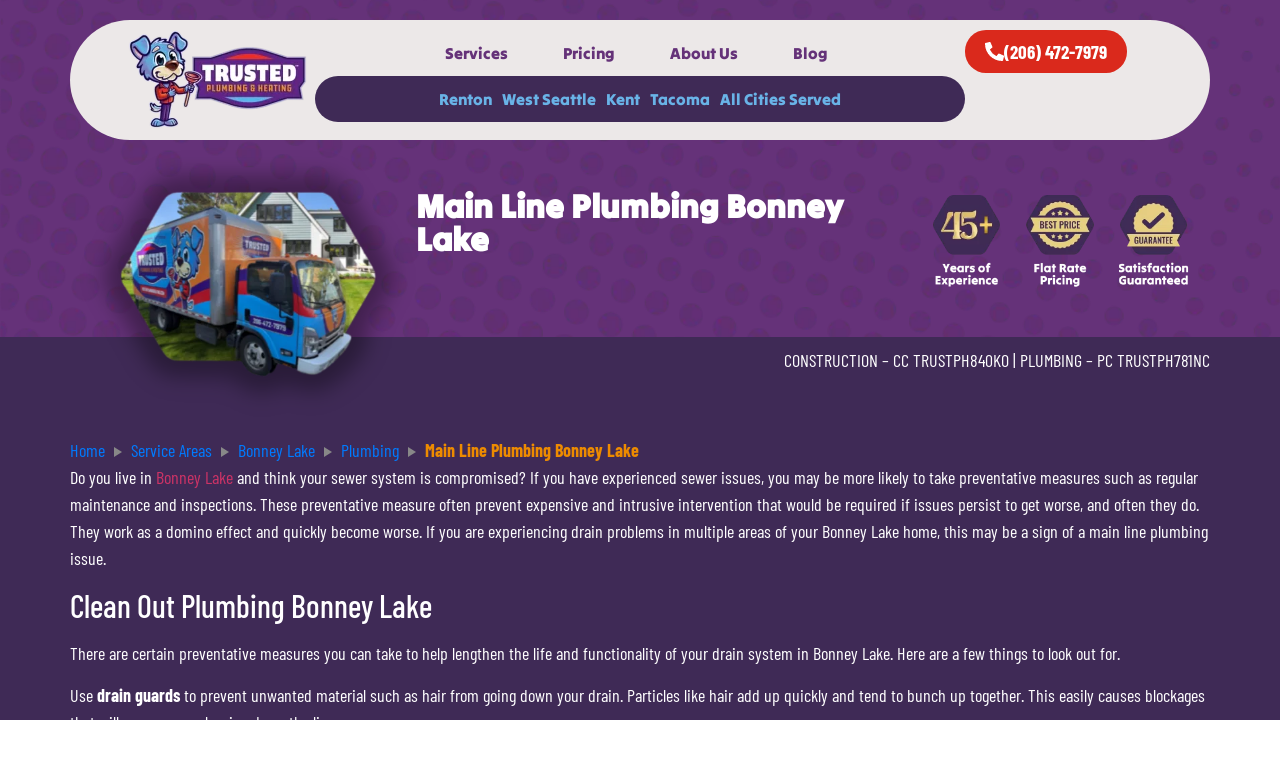

--- FILE ---
content_type: text/html; charset=UTF-8
request_url: https://www.trustedplumbingheating.com/main-line-plumbing-bonney-lake/
body_size: 59105
content:
<!doctype html>
<html lang="en-US">
<head><meta charset="UTF-8"><script>if(navigator.userAgent.match(/MSIE|Internet Explorer/i)||navigator.userAgent.match(/Trident\/7\..*?rv:11/i)){var href=document.location.href;if(!href.match(/[?&]nowprocket/)){if(href.indexOf("?")==-1){if(href.indexOf("#")==-1){document.location.href=href+"?nowprocket=1"}else{document.location.href=href.replace("#","?nowprocket=1#")}}else{if(href.indexOf("#")==-1){document.location.href=href+"&nowprocket=1"}else{document.location.href=href.replace("#","&nowprocket=1#")}}}}</script><script>(()=>{class RocketLazyLoadScripts{constructor(){this.v="2.0.4",this.userEvents=["keydown","keyup","mousedown","mouseup","mousemove","mouseover","mouseout","touchmove","touchstart","touchend","touchcancel","wheel","click","dblclick","input"],this.attributeEvents=["onblur","onclick","oncontextmenu","ondblclick","onfocus","onmousedown","onmouseenter","onmouseleave","onmousemove","onmouseout","onmouseover","onmouseup","onmousewheel","onscroll","onsubmit"]}async t(){this.i(),this.o(),/iP(ad|hone)/.test(navigator.userAgent)&&this.h(),this.u(),this.l(this),this.m(),this.k(this),this.p(this),this._(),await Promise.all([this.R(),this.L()]),this.lastBreath=Date.now(),this.S(this),this.P(),this.D(),this.O(),this.M(),await this.C(this.delayedScripts.normal),await this.C(this.delayedScripts.defer),await this.C(this.delayedScripts.async),await this.T(),await this.F(),await this.j(),await this.A(),window.dispatchEvent(new Event("rocket-allScriptsLoaded")),this.everythingLoaded=!0,this.lastTouchEnd&&await new Promise(t=>setTimeout(t,500-Date.now()+this.lastTouchEnd)),this.I(),this.H(),this.U(),this.W()}i(){this.CSPIssue=sessionStorage.getItem("rocketCSPIssue"),document.addEventListener("securitypolicyviolation",t=>{this.CSPIssue||"script-src-elem"!==t.violatedDirective||"data"!==t.blockedURI||(this.CSPIssue=!0,sessionStorage.setItem("rocketCSPIssue",!0))},{isRocket:!0})}o(){window.addEventListener("pageshow",t=>{this.persisted=t.persisted,this.realWindowLoadedFired=!0},{isRocket:!0}),window.addEventListener("pagehide",()=>{this.onFirstUserAction=null},{isRocket:!0})}h(){let t;function e(e){t=e}window.addEventListener("touchstart",e,{isRocket:!0}),window.addEventListener("touchend",function i(o){o.changedTouches[0]&&t.changedTouches[0]&&Math.abs(o.changedTouches[0].pageX-t.changedTouches[0].pageX)<10&&Math.abs(o.changedTouches[0].pageY-t.changedTouches[0].pageY)<10&&o.timeStamp-t.timeStamp<200&&(window.removeEventListener("touchstart",e,{isRocket:!0}),window.removeEventListener("touchend",i,{isRocket:!0}),"INPUT"===o.target.tagName&&"text"===o.target.type||(o.target.dispatchEvent(new TouchEvent("touchend",{target:o.target,bubbles:!0})),o.target.dispatchEvent(new MouseEvent("mouseover",{target:o.target,bubbles:!0})),o.target.dispatchEvent(new PointerEvent("click",{target:o.target,bubbles:!0,cancelable:!0,detail:1,clientX:o.changedTouches[0].clientX,clientY:o.changedTouches[0].clientY})),event.preventDefault()))},{isRocket:!0})}q(t){this.userActionTriggered||("mousemove"!==t.type||this.firstMousemoveIgnored?"keyup"===t.type||"mouseover"===t.type||"mouseout"===t.type||(this.userActionTriggered=!0,this.onFirstUserAction&&this.onFirstUserAction()):this.firstMousemoveIgnored=!0),"click"===t.type&&t.preventDefault(),t.stopPropagation(),t.stopImmediatePropagation(),"touchstart"===this.lastEvent&&"touchend"===t.type&&(this.lastTouchEnd=Date.now()),"click"===t.type&&(this.lastTouchEnd=0),this.lastEvent=t.type,t.composedPath&&t.composedPath()[0].getRootNode()instanceof ShadowRoot&&(t.rocketTarget=t.composedPath()[0]),this.savedUserEvents.push(t)}u(){this.savedUserEvents=[],this.userEventHandler=this.q.bind(this),this.userEvents.forEach(t=>window.addEventListener(t,this.userEventHandler,{passive:!1,isRocket:!0})),document.addEventListener("visibilitychange",this.userEventHandler,{isRocket:!0})}U(){this.userEvents.forEach(t=>window.removeEventListener(t,this.userEventHandler,{passive:!1,isRocket:!0})),document.removeEventListener("visibilitychange",this.userEventHandler,{isRocket:!0}),this.savedUserEvents.forEach(t=>{(t.rocketTarget||t.target).dispatchEvent(new window[t.constructor.name](t.type,t))})}m(){const t="return false",e=Array.from(this.attributeEvents,t=>"data-rocket-"+t),i="["+this.attributeEvents.join("],[")+"]",o="[data-rocket-"+this.attributeEvents.join("],[data-rocket-")+"]",s=(e,i,o)=>{o&&o!==t&&(e.setAttribute("data-rocket-"+i,o),e["rocket"+i]=new Function("event",o),e.setAttribute(i,t))};new MutationObserver(t=>{for(const n of t)"attributes"===n.type&&(n.attributeName.startsWith("data-rocket-")||this.everythingLoaded?n.attributeName.startsWith("data-rocket-")&&this.everythingLoaded&&this.N(n.target,n.attributeName.substring(12)):s(n.target,n.attributeName,n.target.getAttribute(n.attributeName))),"childList"===n.type&&n.addedNodes.forEach(t=>{if(t.nodeType===Node.ELEMENT_NODE)if(this.everythingLoaded)for(const i of[t,...t.querySelectorAll(o)])for(const t of i.getAttributeNames())e.includes(t)&&this.N(i,t.substring(12));else for(const e of[t,...t.querySelectorAll(i)])for(const t of e.getAttributeNames())this.attributeEvents.includes(t)&&s(e,t,e.getAttribute(t))})}).observe(document,{subtree:!0,childList:!0,attributeFilter:[...this.attributeEvents,...e]})}I(){this.attributeEvents.forEach(t=>{document.querySelectorAll("[data-rocket-"+t+"]").forEach(e=>{this.N(e,t)})})}N(t,e){const i=t.getAttribute("data-rocket-"+e);i&&(t.setAttribute(e,i),t.removeAttribute("data-rocket-"+e))}k(t){Object.defineProperty(HTMLElement.prototype,"onclick",{get(){return this.rocketonclick||null},set(e){this.rocketonclick=e,this.setAttribute(t.everythingLoaded?"onclick":"data-rocket-onclick","this.rocketonclick(event)")}})}S(t){function e(e,i){let o=e[i];e[i]=null,Object.defineProperty(e,i,{get:()=>o,set(s){t.everythingLoaded?o=s:e["rocket"+i]=o=s}})}e(document,"onreadystatechange"),e(window,"onload"),e(window,"onpageshow");try{Object.defineProperty(document,"readyState",{get:()=>t.rocketReadyState,set(e){t.rocketReadyState=e},configurable:!0}),document.readyState="loading"}catch(t){console.log("WPRocket DJE readyState conflict, bypassing")}}l(t){this.originalAddEventListener=EventTarget.prototype.addEventListener,this.originalRemoveEventListener=EventTarget.prototype.removeEventListener,this.savedEventListeners=[],EventTarget.prototype.addEventListener=function(e,i,o){o&&o.isRocket||!t.B(e,this)&&!t.userEvents.includes(e)||t.B(e,this)&&!t.userActionTriggered||e.startsWith("rocket-")||t.everythingLoaded?t.originalAddEventListener.call(this,e,i,o):(t.savedEventListeners.push({target:this,remove:!1,type:e,func:i,options:o}),"mouseenter"!==e&&"mouseleave"!==e||t.originalAddEventListener.call(this,e,t.savedUserEvents.push,o))},EventTarget.prototype.removeEventListener=function(e,i,o){o&&o.isRocket||!t.B(e,this)&&!t.userEvents.includes(e)||t.B(e,this)&&!t.userActionTriggered||e.startsWith("rocket-")||t.everythingLoaded?t.originalRemoveEventListener.call(this,e,i,o):t.savedEventListeners.push({target:this,remove:!0,type:e,func:i,options:o})}}J(t,e){this.savedEventListeners=this.savedEventListeners.filter(i=>{let o=i.type,s=i.target||window;return e!==o||t!==s||(this.B(o,s)&&(i.type="rocket-"+o),this.$(i),!1)})}H(){EventTarget.prototype.addEventListener=this.originalAddEventListener,EventTarget.prototype.removeEventListener=this.originalRemoveEventListener,this.savedEventListeners.forEach(t=>this.$(t))}$(t){t.remove?this.originalRemoveEventListener.call(t.target,t.type,t.func,t.options):this.originalAddEventListener.call(t.target,t.type,t.func,t.options)}p(t){let e;function i(e){return t.everythingLoaded?e:e.split(" ").map(t=>"load"===t||t.startsWith("load.")?"rocket-jquery-load":t).join(" ")}function o(o){function s(e){const s=o.fn[e];o.fn[e]=o.fn.init.prototype[e]=function(){return this[0]===window&&t.userActionTriggered&&("string"==typeof arguments[0]||arguments[0]instanceof String?arguments[0]=i(arguments[0]):"object"==typeof arguments[0]&&Object.keys(arguments[0]).forEach(t=>{const e=arguments[0][t];delete arguments[0][t],arguments[0][i(t)]=e})),s.apply(this,arguments),this}}if(o&&o.fn&&!t.allJQueries.includes(o)){const e={DOMContentLoaded:[],"rocket-DOMContentLoaded":[]};for(const t in e)document.addEventListener(t,()=>{e[t].forEach(t=>t())},{isRocket:!0});o.fn.ready=o.fn.init.prototype.ready=function(i){function s(){parseInt(o.fn.jquery)>2?setTimeout(()=>i.bind(document)(o)):i.bind(document)(o)}return"function"==typeof i&&(t.realDomReadyFired?!t.userActionTriggered||t.fauxDomReadyFired?s():e["rocket-DOMContentLoaded"].push(s):e.DOMContentLoaded.push(s)),o([])},s("on"),s("one"),s("off"),t.allJQueries.push(o)}e=o}t.allJQueries=[],o(window.jQuery),Object.defineProperty(window,"jQuery",{get:()=>e,set(t){o(t)}})}P(){const t=new Map;document.write=document.writeln=function(e){const i=document.currentScript,o=document.createRange(),s=i.parentElement;let n=t.get(i);void 0===n&&(n=i.nextSibling,t.set(i,n));const c=document.createDocumentFragment();o.setStart(c,0),c.appendChild(o.createContextualFragment(e)),s.insertBefore(c,n)}}async R(){return new Promise(t=>{this.userActionTriggered?t():this.onFirstUserAction=t})}async L(){return new Promise(t=>{document.addEventListener("DOMContentLoaded",()=>{this.realDomReadyFired=!0,t()},{isRocket:!0})})}async j(){return this.realWindowLoadedFired?Promise.resolve():new Promise(t=>{window.addEventListener("load",t,{isRocket:!0})})}M(){this.pendingScripts=[];this.scriptsMutationObserver=new MutationObserver(t=>{for(const e of t)e.addedNodes.forEach(t=>{"SCRIPT"!==t.tagName||t.noModule||t.isWPRocket||this.pendingScripts.push({script:t,promise:new Promise(e=>{const i=()=>{const i=this.pendingScripts.findIndex(e=>e.script===t);i>=0&&this.pendingScripts.splice(i,1),e()};t.addEventListener("load",i,{isRocket:!0}),t.addEventListener("error",i,{isRocket:!0}),setTimeout(i,1e3)})})})}),this.scriptsMutationObserver.observe(document,{childList:!0,subtree:!0})}async F(){await this.X(),this.pendingScripts.length?(await this.pendingScripts[0].promise,await this.F()):this.scriptsMutationObserver.disconnect()}D(){this.delayedScripts={normal:[],async:[],defer:[]},document.querySelectorAll("script[type$=rocketlazyloadscript]").forEach(t=>{t.hasAttribute("data-rocket-src")?t.hasAttribute("async")&&!1!==t.async?this.delayedScripts.async.push(t):t.hasAttribute("defer")&&!1!==t.defer||"module"===t.getAttribute("data-rocket-type")?this.delayedScripts.defer.push(t):this.delayedScripts.normal.push(t):this.delayedScripts.normal.push(t)})}async _(){await this.L();let t=[];document.querySelectorAll("script[type$=rocketlazyloadscript][data-rocket-src]").forEach(e=>{let i=e.getAttribute("data-rocket-src");if(i&&!i.startsWith("data:")){i.startsWith("//")&&(i=location.protocol+i);try{const o=new URL(i).origin;o!==location.origin&&t.push({src:o,crossOrigin:e.crossOrigin||"module"===e.getAttribute("data-rocket-type")})}catch(t){}}}),t=[...new Map(t.map(t=>[JSON.stringify(t),t])).values()],this.Y(t,"preconnect")}async G(t){if(await this.K(),!0!==t.noModule||!("noModule"in HTMLScriptElement.prototype))return new Promise(e=>{let i;function o(){(i||t).setAttribute("data-rocket-status","executed"),e()}try{if(navigator.userAgent.includes("Firefox/")||""===navigator.vendor||this.CSPIssue)i=document.createElement("script"),[...t.attributes].forEach(t=>{let e=t.nodeName;"type"!==e&&("data-rocket-type"===e&&(e="type"),"data-rocket-src"===e&&(e="src"),i.setAttribute(e,t.nodeValue))}),t.text&&(i.text=t.text),t.nonce&&(i.nonce=t.nonce),i.hasAttribute("src")?(i.addEventListener("load",o,{isRocket:!0}),i.addEventListener("error",()=>{i.setAttribute("data-rocket-status","failed-network"),e()},{isRocket:!0}),setTimeout(()=>{i.isConnected||e()},1)):(i.text=t.text,o()),i.isWPRocket=!0,t.parentNode.replaceChild(i,t);else{const i=t.getAttribute("data-rocket-type"),s=t.getAttribute("data-rocket-src");i?(t.type=i,t.removeAttribute("data-rocket-type")):t.removeAttribute("type"),t.addEventListener("load",o,{isRocket:!0}),t.addEventListener("error",i=>{this.CSPIssue&&i.target.src.startsWith("data:")?(console.log("WPRocket: CSP fallback activated"),t.removeAttribute("src"),this.G(t).then(e)):(t.setAttribute("data-rocket-status","failed-network"),e())},{isRocket:!0}),s?(t.fetchPriority="high",t.removeAttribute("data-rocket-src"),t.src=s):t.src="data:text/javascript;base64,"+window.btoa(unescape(encodeURIComponent(t.text)))}}catch(i){t.setAttribute("data-rocket-status","failed-transform"),e()}});t.setAttribute("data-rocket-status","skipped")}async C(t){const e=t.shift();return e?(e.isConnected&&await this.G(e),this.C(t)):Promise.resolve()}O(){this.Y([...this.delayedScripts.normal,...this.delayedScripts.defer,...this.delayedScripts.async],"preload")}Y(t,e){this.trash=this.trash||[];let i=!0;var o=document.createDocumentFragment();t.forEach(t=>{const s=t.getAttribute&&t.getAttribute("data-rocket-src")||t.src;if(s&&!s.startsWith("data:")){const n=document.createElement("link");n.href=s,n.rel=e,"preconnect"!==e&&(n.as="script",n.fetchPriority=i?"high":"low"),t.getAttribute&&"module"===t.getAttribute("data-rocket-type")&&(n.crossOrigin=!0),t.crossOrigin&&(n.crossOrigin=t.crossOrigin),t.integrity&&(n.integrity=t.integrity),t.nonce&&(n.nonce=t.nonce),o.appendChild(n),this.trash.push(n),i=!1}}),document.head.appendChild(o)}W(){this.trash.forEach(t=>t.remove())}async T(){try{document.readyState="interactive"}catch(t){}this.fauxDomReadyFired=!0;try{await this.K(),this.J(document,"readystatechange"),document.dispatchEvent(new Event("rocket-readystatechange")),await this.K(),document.rocketonreadystatechange&&document.rocketonreadystatechange(),await this.K(),this.J(document,"DOMContentLoaded"),document.dispatchEvent(new Event("rocket-DOMContentLoaded")),await this.K(),this.J(window,"DOMContentLoaded"),window.dispatchEvent(new Event("rocket-DOMContentLoaded"))}catch(t){console.error(t)}}async A(){try{document.readyState="complete"}catch(t){}try{await this.K(),this.J(document,"readystatechange"),document.dispatchEvent(new Event("rocket-readystatechange")),await this.K(),document.rocketonreadystatechange&&document.rocketonreadystatechange(),await this.K(),this.J(window,"load"),window.dispatchEvent(new Event("rocket-load")),await this.K(),window.rocketonload&&window.rocketonload(),await this.K(),this.allJQueries.forEach(t=>t(window).trigger("rocket-jquery-load")),await this.K(),this.J(window,"pageshow");const t=new Event("rocket-pageshow");t.persisted=this.persisted,window.dispatchEvent(t),await this.K(),window.rocketonpageshow&&window.rocketonpageshow({persisted:this.persisted})}catch(t){console.error(t)}}async K(){Date.now()-this.lastBreath>45&&(await this.X(),this.lastBreath=Date.now())}async X(){return document.hidden?new Promise(t=>setTimeout(t)):new Promise(t=>requestAnimationFrame(t))}B(t,e){return e===document&&"readystatechange"===t||(e===document&&"DOMContentLoaded"===t||(e===window&&"DOMContentLoaded"===t||(e===window&&"load"===t||e===window&&"pageshow"===t)))}static run(){(new RocketLazyLoadScripts).t()}}RocketLazyLoadScripts.run()})();</script>
	
	<meta name="viewport" content="width=device-width, initial-scale=1">
	<link rel="profile" href="https://gmpg.org/xfn/11">
	<meta name='robots' content='index, follow, max-image-preview:large, max-snippet:-1, max-video-preview:-1' />

	<!-- This site is optimized with the Yoast SEO plugin v26.6 - https://yoast.com/wordpress/plugins/seo/ -->
	<title>Main Line Plumbing Bonney Lake | Clean Out Plumbing Bonney Lake | Drain Plumbing Bonney Lake</title>
<link data-rocket-prefetch href="https://connect.facebook.net" rel="dns-prefetch">
<link data-rocket-prefetch href="https://www.googletagmanager.com" rel="dns-prefetch">
<link data-rocket-prefetch href="https://cdn.callrail.com" rel="dns-prefetch">
<style id="wpr-usedcss">img:is([sizes=auto i],[sizes^="auto," i]){contain-intrinsic-size:3000px 1500px}img.emoji{display:inline!important;border:none!important;box-shadow:none!important;height:1em!important;width:1em!important;margin:0 .07em!important;vertical-align:-.1em!important;background:0 0!important;padding:0!important}:where(.wp-block-button__link){border-radius:9999px;box-shadow:none;padding:calc(.667em + 2px) calc(1.333em + 2px);text-decoration:none}:root :where(.wp-block-button .wp-block-button__link.is-style-outline),:root :where(.wp-block-button.is-style-outline>.wp-block-button__link){border:2px solid;padding:.667em 1.333em}:root :where(.wp-block-button .wp-block-button__link.is-style-outline:not(.has-text-color)),:root :where(.wp-block-button.is-style-outline>.wp-block-button__link:not(.has-text-color)){color:currentColor}:root :where(.wp-block-button .wp-block-button__link.is-style-outline:not(.has-background)),:root :where(.wp-block-button.is-style-outline>.wp-block-button__link:not(.has-background)){background-color:initial;background-image:none}:where(.wp-block-calendar table:not(.has-background) th){background:#ddd}:where(.wp-block-columns){margin-bottom:1.75em}:where(.wp-block-columns.has-background){padding:1.25em 2.375em}:where(.wp-block-post-comments input[type=submit]){border:none}:where(.wp-block-cover-image:not(.has-text-color)),:where(.wp-block-cover:not(.has-text-color)){color:#fff}:where(.wp-block-cover-image.is-light:not(.has-text-color)),:where(.wp-block-cover.is-light:not(.has-text-color)){color:#000}:root :where(.wp-block-cover h1:not(.has-text-color)),:root :where(.wp-block-cover h2:not(.has-text-color)),:root :where(.wp-block-cover h3:not(.has-text-color)),:root :where(.wp-block-cover h4:not(.has-text-color)),:root :where(.wp-block-cover h5:not(.has-text-color)),:root :where(.wp-block-cover h6:not(.has-text-color)),:root :where(.wp-block-cover p:not(.has-text-color)){color:inherit}:where(.wp-block-file){margin-bottom:1.5em}:where(.wp-block-file__button){border-radius:2em;display:inline-block;padding:.5em 1em}:where(.wp-block-file__button):where(a):active,:where(.wp-block-file__button):where(a):focus,:where(.wp-block-file__button):where(a):hover,:where(.wp-block-file__button):where(a):visited{box-shadow:none;color:#fff;opacity:.85;text-decoration:none}:where(.wp-block-form-input__input){font-size:1em;margin-bottom:.5em;padding:0 .5em}:where(.wp-block-form-input__input)[type=date],:where(.wp-block-form-input__input)[type=datetime-local],:where(.wp-block-form-input__input)[type=datetime],:where(.wp-block-form-input__input)[type=email],:where(.wp-block-form-input__input)[type=month],:where(.wp-block-form-input__input)[type=number],:where(.wp-block-form-input__input)[type=password],:where(.wp-block-form-input__input)[type=search],:where(.wp-block-form-input__input)[type=tel],:where(.wp-block-form-input__input)[type=text],:where(.wp-block-form-input__input)[type=time],:where(.wp-block-form-input__input)[type=url],:where(.wp-block-form-input__input)[type=week]{border-style:solid;border-width:1px;line-height:2;min-height:2em}:where(.wp-block-group.wp-block-group-is-layout-constrained){position:relative}:root :where(.wp-block-image.is-style-rounded img,.wp-block-image .is-style-rounded img){border-radius:9999px}:where(.wp-block-latest-comments:not([style*=line-height] .wp-block-latest-comments__comment)){line-height:1.1}:where(.wp-block-latest-comments:not([style*=line-height] .wp-block-latest-comments__comment-excerpt p)){line-height:1.8}:root :where(.wp-block-latest-posts.is-grid){padding:0}:root :where(.wp-block-latest-posts.wp-block-latest-posts__list){padding-left:0}ul{box-sizing:border-box}:root :where(.wp-block-list.has-background){padding:1.25em 2.375em}:where(.wp-block-navigation.has-background .wp-block-navigation-item a:not(.wp-element-button)),:where(.wp-block-navigation.has-background .wp-block-navigation-submenu a:not(.wp-element-button)){padding:.5em 1em}:where(.wp-block-navigation .wp-block-navigation__submenu-container .wp-block-navigation-item a:not(.wp-element-button)),:where(.wp-block-navigation .wp-block-navigation__submenu-container .wp-block-navigation-submenu a:not(.wp-element-button)),:where(.wp-block-navigation .wp-block-navigation__submenu-container .wp-block-navigation-submenu button.wp-block-navigation-item__content),:where(.wp-block-navigation .wp-block-navigation__submenu-container .wp-block-pages-list__item button.wp-block-navigation-item__content){padding:.5em 1em}:root :where(p.has-background){padding:1.25em 2.375em}:where(p.has-text-color:not(.has-link-color)) a{color:inherit}:where(.wp-block-post-comments-form input:not([type=submit])),:where(.wp-block-post-comments-form textarea){border:1px solid #949494;font-family:inherit;font-size:1em}:where(.wp-block-post-comments-form input:where(:not([type=submit]):not([type=checkbox]))),:where(.wp-block-post-comments-form textarea){padding:calc(.667em + 2px)}:where(.wp-block-post-excerpt){box-sizing:border-box;margin-bottom:var(--wp--style--block-gap);margin-top:var(--wp--style--block-gap)}:where(.wp-block-preformatted.has-background){padding:1.25em 2.375em}:where(.wp-block-search__button){border:1px solid #ccc;padding:6px 10px}:where(.wp-block-search__input){appearance:none;border:1px solid #949494;flex-grow:1;font-family:inherit;font-size:inherit;font-style:inherit;font-weight:inherit;letter-spacing:inherit;line-height:inherit;margin-left:0;margin-right:0;min-width:3rem;padding:8px;text-decoration:unset!important;text-transform:inherit}:where(.wp-block-search__button-inside .wp-block-search__inside-wrapper){background-color:#fff;border:1px solid #949494;box-sizing:border-box;padding:4px}:where(.wp-block-search__button-inside .wp-block-search__inside-wrapper) .wp-block-search__input{border:none;border-radius:0;padding:0 4px}:where(.wp-block-search__button-inside .wp-block-search__inside-wrapper) .wp-block-search__input:focus{outline:0}:where(.wp-block-search__button-inside .wp-block-search__inside-wrapper) :where(.wp-block-search__button){padding:4px 8px}:root :where(.wp-block-separator.is-style-dots){height:auto;line-height:1;text-align:center}:root :where(.wp-block-separator.is-style-dots):before{color:currentColor;content:"···";font-family:serif;font-size:1.5em;letter-spacing:2em;padding-left:2em}:root :where(.wp-block-site-logo.is-style-rounded){border-radius:9999px}:where(.wp-block-social-links:not(.is-style-logos-only)) .wp-social-link{background-color:#f0f0f0;color:#444}:where(.wp-block-social-links:not(.is-style-logos-only)) .wp-social-link-amazon{background-color:#f90;color:#fff}:where(.wp-block-social-links:not(.is-style-logos-only)) .wp-social-link-bandcamp{background-color:#1ea0c3;color:#fff}:where(.wp-block-social-links:not(.is-style-logos-only)) .wp-social-link-behance{background-color:#0757fe;color:#fff}:where(.wp-block-social-links:not(.is-style-logos-only)) .wp-social-link-bluesky{background-color:#0a7aff;color:#fff}:where(.wp-block-social-links:not(.is-style-logos-only)) .wp-social-link-codepen{background-color:#1e1f26;color:#fff}:where(.wp-block-social-links:not(.is-style-logos-only)) .wp-social-link-deviantart{background-color:#02e49b;color:#fff}:where(.wp-block-social-links:not(.is-style-logos-only)) .wp-social-link-discord{background-color:#5865f2;color:#fff}:where(.wp-block-social-links:not(.is-style-logos-only)) .wp-social-link-dribbble{background-color:#e94c89;color:#fff}:where(.wp-block-social-links:not(.is-style-logos-only)) .wp-social-link-dropbox{background-color:#4280ff;color:#fff}:where(.wp-block-social-links:not(.is-style-logos-only)) .wp-social-link-etsy{background-color:#f45800;color:#fff}:where(.wp-block-social-links:not(.is-style-logos-only)) .wp-social-link-facebook{background-color:#0866ff;color:#fff}:where(.wp-block-social-links:not(.is-style-logos-only)) .wp-social-link-fivehundredpx{background-color:#000;color:#fff}:where(.wp-block-social-links:not(.is-style-logos-only)) .wp-social-link-flickr{background-color:#0461dd;color:#fff}:where(.wp-block-social-links:not(.is-style-logos-only)) .wp-social-link-foursquare{background-color:#e65678;color:#fff}:where(.wp-block-social-links:not(.is-style-logos-only)) .wp-social-link-github{background-color:#24292d;color:#fff}:where(.wp-block-social-links:not(.is-style-logos-only)) .wp-social-link-goodreads{background-color:#eceadd;color:#382110}:where(.wp-block-social-links:not(.is-style-logos-only)) .wp-social-link-google{background-color:#ea4434;color:#fff}:where(.wp-block-social-links:not(.is-style-logos-only)) .wp-social-link-gravatar{background-color:#1d4fc4;color:#fff}:where(.wp-block-social-links:not(.is-style-logos-only)) .wp-social-link-instagram{background-color:#f00075;color:#fff}:where(.wp-block-social-links:not(.is-style-logos-only)) .wp-social-link-lastfm{background-color:#e21b24;color:#fff}:where(.wp-block-social-links:not(.is-style-logos-only)) .wp-social-link-linkedin{background-color:#0d66c2;color:#fff}:where(.wp-block-social-links:not(.is-style-logos-only)) .wp-social-link-mastodon{background-color:#3288d4;color:#fff}:where(.wp-block-social-links:not(.is-style-logos-only)) .wp-social-link-medium{background-color:#000;color:#fff}:where(.wp-block-social-links:not(.is-style-logos-only)) .wp-social-link-meetup{background-color:#f6405f;color:#fff}:where(.wp-block-social-links:not(.is-style-logos-only)) .wp-social-link-patreon{background-color:#000;color:#fff}:where(.wp-block-social-links:not(.is-style-logos-only)) .wp-social-link-pinterest{background-color:#e60122;color:#fff}:where(.wp-block-social-links:not(.is-style-logos-only)) .wp-social-link-pocket{background-color:#ef4155;color:#fff}:where(.wp-block-social-links:not(.is-style-logos-only)) .wp-social-link-reddit{background-color:#ff4500;color:#fff}:where(.wp-block-social-links:not(.is-style-logos-only)) .wp-social-link-skype{background-color:#0478d7;color:#fff}:where(.wp-block-social-links:not(.is-style-logos-only)) .wp-social-link-snapchat{background-color:#fefc00;color:#fff;stroke:#000}:where(.wp-block-social-links:not(.is-style-logos-only)) .wp-social-link-soundcloud{background-color:#ff5600;color:#fff}:where(.wp-block-social-links:not(.is-style-logos-only)) .wp-social-link-spotify{background-color:#1bd760;color:#fff}:where(.wp-block-social-links:not(.is-style-logos-only)) .wp-social-link-telegram{background-color:#2aabee;color:#fff}:where(.wp-block-social-links:not(.is-style-logos-only)) .wp-social-link-threads{background-color:#000;color:#fff}:where(.wp-block-social-links:not(.is-style-logos-only)) .wp-social-link-tiktok{background-color:#000;color:#fff}:where(.wp-block-social-links:not(.is-style-logos-only)) .wp-social-link-tumblr{background-color:#011835;color:#fff}:where(.wp-block-social-links:not(.is-style-logos-only)) .wp-social-link-twitch{background-color:#6440a4;color:#fff}:where(.wp-block-social-links:not(.is-style-logos-only)) .wp-social-link-twitter{background-color:#1da1f2;color:#fff}:where(.wp-block-social-links:not(.is-style-logos-only)) .wp-social-link-vimeo{background-color:#1eb7ea;color:#fff}:where(.wp-block-social-links:not(.is-style-logos-only)) .wp-social-link-vk{background-color:#4680c2;color:#fff}:where(.wp-block-social-links:not(.is-style-logos-only)) .wp-social-link-wordpress{background-color:#3499cd;color:#fff}:where(.wp-block-social-links:not(.is-style-logos-only)) .wp-social-link-whatsapp{background-color:#25d366;color:#fff}:where(.wp-block-social-links:not(.is-style-logos-only)) .wp-social-link-x{background-color:#000;color:#fff}:where(.wp-block-social-links:not(.is-style-logos-only)) .wp-social-link-yelp{background-color:#d32422;color:#fff}:where(.wp-block-social-links:not(.is-style-logos-only)) .wp-social-link-youtube{background-color:red;color:#fff}:where(.wp-block-social-links.is-style-logos-only) .wp-social-link{background:0 0}:where(.wp-block-social-links.is-style-logos-only) .wp-social-link svg{height:1.25em;width:1.25em}:where(.wp-block-social-links.is-style-logos-only) .wp-social-link-amazon{color:#f90}:where(.wp-block-social-links.is-style-logos-only) .wp-social-link-bandcamp{color:#1ea0c3}:where(.wp-block-social-links.is-style-logos-only) .wp-social-link-behance{color:#0757fe}:where(.wp-block-social-links.is-style-logos-only) .wp-social-link-bluesky{color:#0a7aff}:where(.wp-block-social-links.is-style-logos-only) .wp-social-link-codepen{color:#1e1f26}:where(.wp-block-social-links.is-style-logos-only) .wp-social-link-deviantart{color:#02e49b}:where(.wp-block-social-links.is-style-logos-only) .wp-social-link-discord{color:#5865f2}:where(.wp-block-social-links.is-style-logos-only) .wp-social-link-dribbble{color:#e94c89}:where(.wp-block-social-links.is-style-logos-only) .wp-social-link-dropbox{color:#4280ff}:where(.wp-block-social-links.is-style-logos-only) .wp-social-link-etsy{color:#f45800}:where(.wp-block-social-links.is-style-logos-only) .wp-social-link-facebook{color:#0866ff}:where(.wp-block-social-links.is-style-logos-only) .wp-social-link-fivehundredpx{color:#000}:where(.wp-block-social-links.is-style-logos-only) .wp-social-link-flickr{color:#0461dd}:where(.wp-block-social-links.is-style-logos-only) .wp-social-link-foursquare{color:#e65678}:where(.wp-block-social-links.is-style-logos-only) .wp-social-link-github{color:#24292d}:where(.wp-block-social-links.is-style-logos-only) .wp-social-link-goodreads{color:#382110}:where(.wp-block-social-links.is-style-logos-only) .wp-social-link-google{color:#ea4434}:where(.wp-block-social-links.is-style-logos-only) .wp-social-link-gravatar{color:#1d4fc4}:where(.wp-block-social-links.is-style-logos-only) .wp-social-link-instagram{color:#f00075}:where(.wp-block-social-links.is-style-logos-only) .wp-social-link-lastfm{color:#e21b24}:where(.wp-block-social-links.is-style-logos-only) .wp-social-link-linkedin{color:#0d66c2}:where(.wp-block-social-links.is-style-logos-only) .wp-social-link-mastodon{color:#3288d4}:where(.wp-block-social-links.is-style-logos-only) .wp-social-link-medium{color:#000}:where(.wp-block-social-links.is-style-logos-only) .wp-social-link-meetup{color:#f6405f}:where(.wp-block-social-links.is-style-logos-only) .wp-social-link-patreon{color:#000}:where(.wp-block-social-links.is-style-logos-only) .wp-social-link-pinterest{color:#e60122}:where(.wp-block-social-links.is-style-logos-only) .wp-social-link-pocket{color:#ef4155}:where(.wp-block-social-links.is-style-logos-only) .wp-social-link-reddit{color:#ff4500}:where(.wp-block-social-links.is-style-logos-only) .wp-social-link-skype{color:#0478d7}:where(.wp-block-social-links.is-style-logos-only) .wp-social-link-snapchat{color:#fff;stroke:#000}:where(.wp-block-social-links.is-style-logos-only) .wp-social-link-soundcloud{color:#ff5600}:where(.wp-block-social-links.is-style-logos-only) .wp-social-link-spotify{color:#1bd760}:where(.wp-block-social-links.is-style-logos-only) .wp-social-link-telegram{color:#2aabee}:where(.wp-block-social-links.is-style-logos-only) .wp-social-link-threads{color:#000}:where(.wp-block-social-links.is-style-logos-only) .wp-social-link-tiktok{color:#000}:where(.wp-block-social-links.is-style-logos-only) .wp-social-link-tumblr{color:#011835}:where(.wp-block-social-links.is-style-logos-only) .wp-social-link-twitch{color:#6440a4}:where(.wp-block-social-links.is-style-logos-only) .wp-social-link-twitter{color:#1da1f2}:where(.wp-block-social-links.is-style-logos-only) .wp-social-link-vimeo{color:#1eb7ea}:where(.wp-block-social-links.is-style-logos-only) .wp-social-link-vk{color:#4680c2}:where(.wp-block-social-links.is-style-logos-only) .wp-social-link-whatsapp{color:#25d366}:where(.wp-block-social-links.is-style-logos-only) .wp-social-link-wordpress{color:#3499cd}:where(.wp-block-social-links.is-style-logos-only) .wp-social-link-x{color:#000}:where(.wp-block-social-links.is-style-logos-only) .wp-social-link-yelp{color:#d32422}:where(.wp-block-social-links.is-style-logos-only) .wp-social-link-youtube{color:red}:root :where(.wp-block-social-links .wp-social-link a){padding:.25em}:root :where(.wp-block-social-links.is-style-logos-only .wp-social-link a){padding:0}:root :where(.wp-block-social-links.is-style-pill-shape .wp-social-link a){padding-left:.6666666667em;padding-right:.6666666667em}:root :where(.wp-block-tag-cloud.is-style-outline){display:flex;flex-wrap:wrap;gap:1ch}:root :where(.wp-block-tag-cloud.is-style-outline a){border:1px solid;font-size:unset!important;margin-right:0;padding:1ch 2ch;text-decoration:none!important}:root :where(.wp-block-table-of-contents){box-sizing:border-box}:where(.wp-block-term-description){box-sizing:border-box;margin-bottom:var(--wp--style--block-gap);margin-top:var(--wp--style--block-gap)}:where(pre.wp-block-verse){font-family:inherit}:root{--wp-block-synced-color:#7a00df;--wp-block-synced-color--rgb:122,0,223;--wp-bound-block-color:var(--wp-block-synced-color);--wp-editor-canvas-background:#ddd;--wp-admin-theme-color:#007cba;--wp-admin-theme-color--rgb:0,124,186;--wp-admin-theme-color-darker-10:#006ba1;--wp-admin-theme-color-darker-10--rgb:0,107,160.5;--wp-admin-theme-color-darker-20:#005a87;--wp-admin-theme-color-darker-20--rgb:0,90,135;--wp-admin-border-width-focus:2px}@media (min-resolution:192dpi){:root{--wp-admin-border-width-focus:1.5px}}:root{--wp--preset--font-size--normal:16px;--wp--preset--font-size--huge:42px}.screen-reader-text{border:0;clip-path:inset(50%);height:1px;margin:-1px;overflow:hidden;padding:0;position:absolute;width:1px;word-wrap:normal!important}.screen-reader-text:focus{background-color:#ddd;clip-path:none;color:#444;display:block;font-size:1em;height:auto;left:5px;line-height:normal;padding:15px 23px 14px;text-decoration:none;top:5px;width:auto;z-index:100000}html :where(.has-border-color){border-style:solid}html :where([style*=border-top-color]){border-top-style:solid}html :where([style*=border-right-color]){border-right-style:solid}html :where([style*=border-bottom-color]){border-bottom-style:solid}html :where([style*=border-left-color]){border-left-style:solid}html :where([style*=border-width]){border-style:solid}html :where([style*=border-top-width]){border-top-style:solid}html :where([style*=border-right-width]){border-right-style:solid}html :where([style*=border-bottom-width]){border-bottom-style:solid}html :where([style*=border-left-width]){border-left-style:solid}html :where(img[class*=wp-image-]){height:auto;max-width:100%}:where(figure){margin:0 0 1em}html :where(.is-position-sticky){--wp-admin--admin-bar--position-offset:var(--wp-admin--admin-bar--height,0px)}:root{--wp--preset--aspect-ratio--square:1;--wp--preset--aspect-ratio--4-3:4/3;--wp--preset--aspect-ratio--3-4:3/4;--wp--preset--aspect-ratio--3-2:3/2;--wp--preset--aspect-ratio--2-3:2/3;--wp--preset--aspect-ratio--16-9:16/9;--wp--preset--aspect-ratio--9-16:9/16;--wp--preset--color--black:#000000;--wp--preset--color--cyan-bluish-gray:#abb8c3;--wp--preset--color--white:#ffffff;--wp--preset--color--pale-pink:#f78da7;--wp--preset--color--vivid-red:#cf2e2e;--wp--preset--color--luminous-vivid-orange:#ff6900;--wp--preset--color--luminous-vivid-amber:#fcb900;--wp--preset--color--light-green-cyan:#7bdcb5;--wp--preset--color--vivid-green-cyan:#00d084;--wp--preset--color--pale-cyan-blue:#8ed1fc;--wp--preset--color--vivid-cyan-blue:#0693e3;--wp--preset--color--vivid-purple:#9b51e0;--wp--preset--gradient--vivid-cyan-blue-to-vivid-purple:linear-gradient(135deg,rgb(6, 147, 227) 0%,rgb(155, 81, 224) 100%);--wp--preset--gradient--light-green-cyan-to-vivid-green-cyan:linear-gradient(135deg,rgb(122, 220, 180) 0%,rgb(0, 208, 130) 100%);--wp--preset--gradient--luminous-vivid-amber-to-luminous-vivid-orange:linear-gradient(135deg,rgb(252, 185, 0) 0%,rgb(255, 105, 0) 100%);--wp--preset--gradient--luminous-vivid-orange-to-vivid-red:linear-gradient(135deg,rgb(255, 105, 0) 0%,rgb(207, 46, 46) 100%);--wp--preset--gradient--very-light-gray-to-cyan-bluish-gray:linear-gradient(135deg,rgb(238, 238, 238) 0%,rgb(169, 184, 195) 100%);--wp--preset--gradient--cool-to-warm-spectrum:linear-gradient(135deg,rgb(74, 234, 220) 0%,rgb(151, 120, 209) 20%,rgb(207, 42, 186) 40%,rgb(238, 44, 130) 60%,rgb(251, 105, 98) 80%,rgb(254, 248, 76) 100%);--wp--preset--gradient--blush-light-purple:linear-gradient(135deg,rgb(255, 206, 236) 0%,rgb(152, 150, 240) 100%);--wp--preset--gradient--blush-bordeaux:linear-gradient(135deg,rgb(254, 205, 165) 0%,rgb(254, 45, 45) 50%,rgb(107, 0, 62) 100%);--wp--preset--gradient--luminous-dusk:linear-gradient(135deg,rgb(255, 203, 112) 0%,rgb(199, 81, 192) 50%,rgb(65, 88, 208) 100%);--wp--preset--gradient--pale-ocean:linear-gradient(135deg,rgb(255, 245, 203) 0%,rgb(182, 227, 212) 50%,rgb(51, 167, 181) 100%);--wp--preset--gradient--electric-grass:linear-gradient(135deg,rgb(202, 248, 128) 0%,rgb(113, 206, 126) 100%);--wp--preset--gradient--midnight:linear-gradient(135deg,rgb(2, 3, 129) 0%,rgb(40, 116, 252) 100%);--wp--preset--font-size--small:13px;--wp--preset--font-size--medium:20px;--wp--preset--font-size--large:36px;--wp--preset--font-size--x-large:42px;--wp--preset--spacing--20:0.44rem;--wp--preset--spacing--30:0.67rem;--wp--preset--spacing--40:1rem;--wp--preset--spacing--50:1.5rem;--wp--preset--spacing--60:2.25rem;--wp--preset--spacing--70:3.38rem;--wp--preset--spacing--80:5.06rem;--wp--preset--shadow--natural:6px 6px 9px rgba(0, 0, 0, .2);--wp--preset--shadow--deep:12px 12px 50px rgba(0, 0, 0, .4);--wp--preset--shadow--sharp:6px 6px 0px rgba(0, 0, 0, .2);--wp--preset--shadow--outlined:6px 6px 0px -3px rgb(255, 255, 255),6px 6px rgb(0, 0, 0);--wp--preset--shadow--crisp:6px 6px 0px rgb(0, 0, 0)}:root{--wp--style--global--content-size:800px;--wp--style--global--wide-size:1200px}:where(body){margin:0}:where(.wp-site-blocks)>*{margin-block-start:24px;margin-block-end:0}:where(.wp-site-blocks)>:first-child{margin-block-start:0}:where(.wp-site-blocks)>:last-child{margin-block-end:0}:root{--wp--style--block-gap:24px}:root :where(.is-layout-flow)>:first-child{margin-block-start:0}:root :where(.is-layout-flow)>:last-child{margin-block-end:0}:root :where(.is-layout-flow)>*{margin-block-start:24px;margin-block-end:0}:root :where(.is-layout-constrained)>:first-child{margin-block-start:0}:root :where(.is-layout-constrained)>:last-child{margin-block-end:0}:root :where(.is-layout-constrained)>*{margin-block-start:24px;margin-block-end:0}:root :where(.is-layout-flex){gap:24px}:root :where(.is-layout-grid){gap:24px}body{padding-top:0;padding-right:0;padding-bottom:0;padding-left:0}a:where(:not(.wp-element-button)){text-decoration:underline}:root :where(.wp-element-button,.wp-block-button__link){background-color:#32373c;border-width:0;color:#fff;font-family:inherit;font-size:inherit;font-style:inherit;font-weight:inherit;letter-spacing:inherit;line-height:inherit;padding-top:calc(.667em + 2px);padding-right:calc(1.333em + 2px);padding-bottom:calc(.667em + 2px);padding-left:calc(1.333em + 2px);text-decoration:none;text-transform:inherit}:root :where(.wp-block-pullquote){font-size:1.5em;line-height:1.6}html{--wp-admin--admin-bar--height:32px;scroll-padding-top:var(--wp-admin--admin-bar--height)}#wpadminbar *{height:auto;width:auto;margin:0;padding:0;position:static;text-shadow:none;text-transform:none;letter-spacing:normal;font-size:13px;font-weight:400;font-family:-apple-system,BlinkMacSystemFont,"Segoe UI",Roboto,Oxygen-Sans,Ubuntu,Cantarell,"Helvetica Neue",sans-serif;font-style:normal;line-height:2.46153846;border-radius:0;box-sizing:content-box;transition:none;-webkit-font-smoothing:subpixel-antialiased;-moz-osx-font-smoothing:auto}.rtl #wpadminbar *{font-family:Tahoma,sans-serif}html:lang(he-il) .rtl #wpadminbar *{font-family:Arial,sans-serif}#wpadminbar ul li:after,#wpadminbar ul li:before{content:normal}#wpadminbar a,#wpadminbar a img,#wpadminbar a img:hover,#wpadminbar a:hover{border:none;text-decoration:none;background:0 0;box-shadow:none}#wpadminbar a:active,#wpadminbar a:focus,#wpadminbar div,#wpadminbar input[type=email],#wpadminbar input[type=number],#wpadminbar input[type=password],#wpadminbar input[type=search],#wpadminbar input[type=text],#wpadminbar input[type=url],#wpadminbar select,#wpadminbar textarea{box-shadow:none}#wpadminbar a:focus{outline-offset:-1px}#wpadminbar{direction:ltr;color:#c3c4c7;font-size:13px;font-weight:400;font-family:-apple-system,BlinkMacSystemFont,"Segoe UI",Roboto,Oxygen-Sans,Ubuntu,Cantarell,"Helvetica Neue",sans-serif;line-height:2.46153846;height:32px;position:fixed;top:0;left:0;width:100%;min-width:600px;z-index:99999;background:#1d2327;outline:transparent solid 1px}#wpadminbar ul,#wpadminbar ul li{background:0 0;clear:none;list-style:none;margin:0;padding:0;position:relative;text-indent:0;z-index:99999}#wpadminbar li{float:left}#wpadminbar ul li:last-child{box-shadow:none}#wpadminbar .screen-reader-text,#wpadminbar .screen-reader-text span{border:0;clip-path:inset(50%);height:1px;margin:-1px;overflow:hidden;padding:0;position:absolute;width:1px;word-wrap:normal!important}@media screen and (max-width:782px){html{--wp-admin--admin-bar--height:46px}html #wpadminbar{height:46px;min-width:240px}#wpadminbar *{font-size:14px;font-weight:400;font-family:-apple-system,BlinkMacSystemFont,"Segoe UI",Roboto,Oxygen-Sans,Ubuntu,Cantarell,"Helvetica Neue",sans-serif;line-height:2.28571428}#wpadminbar li.hover ul li,#wpadminbar li:hover ul li,#wpadminbar li:hover ul li:hover ul li{display:list-item}}@media screen and (max-width:600px){html :where(.is-position-sticky){--wp-admin--admin-bar--position-offset:0px}#wpadminbar{position:absolute}#wpadminbar li:hover ul li ul li{display:list-item}}.breadcrumb ul{display:flex;align-items:center;list-style:none;padding:0;margin:0}@media (max-width:767px){.breadcrumb ul{flex-wrap:wrap}.elementor-widget-wrap .elementor-element.elementor-widget-mobile__width-auto,.elementor-widget-wrap .elementor-element.elementor-widget-mobile__width-initial{max-width:100%}}.breadcrumb li{display:inline;margin:0}.breadcrumb li:not(:last-child)::after{content:'';display:inline-block;width:0;height:0;border-top:5px solid transparent;border-bottom:5px solid transparent;border-left:8px solid #888;margin-left:.5em;margin-right:.5em}.breadcrumb li:last-child{font-weight:700}.breadcrumb li a{text-decoration:none;color:#007bff}.breadcrumb li a:hover{text-decoration:underline}.ui-menu.ui-widget.ui-widget-content.ui-autocomplete.ui-front{z-index:9999999999;list-style:none;width:330px!important;height:auto;max-height:200px;overflow-y:scroll;padding:20px;background-color:#fff;border-radius:8px;margin:0 0 6px;box-shadow:0 10px 10px rgba(0,0,0,.3)}.ui-menu.ui-widget.ui-widget-content.ui-autocomplete.ui-front a{display:block;text-decoration:none}.ui-menu.ui-widget.ui-widget-content.ui-autocomplete.ui-front a:hover{text-decoration:underline}.ui-menu.ui-widget.ui-widget-content.ui-autocomplete.ui-front .ui-menu-item{padding:3px;cursor:pointer}.ui-menu.ui-widget.ui-widget-content.ui-autocomplete.ui-front .ui-menu-item:hover{background-color:#efefef}@media (min-width:576px){.ui-menu.ui-widget.ui-widget-content.ui-autocomplete.ui-front{width:470px!important}}html{line-height:1.15;-webkit-text-size-adjust:100%}*,:after,:before{box-sizing:border-box}body{background-color:#fff;color:#333;font-family:-apple-system,BlinkMacSystemFont,'Segoe UI',Roboto,'Helvetica Neue',Arial,'Noto Sans',sans-serif,'Apple Color Emoji','Segoe UI Emoji','Segoe UI Symbol','Noto Color Emoji';font-size:1rem;font-weight:400;line-height:1.5;margin:0;-webkit-font-smoothing:antialiased;-moz-osx-font-smoothing:grayscale}h1,h2,h3{color:inherit;font-family:inherit;font-weight:500;line-height:1.2;margin-block-end:1rem;margin-block-start:.5rem}h1{font-size:2.5rem}h2{font-size:2rem}h3{font-size:1.75rem}p{margin-block-end:.9rem;margin-block-start:0}a{background-color:transparent;color:#c36;text-decoration:none}a:active,a:hover{color:#336}a:not([href]):not([tabindex]),a:not([href]):not([tabindex]):focus,a:not([href]):not([tabindex]):hover{color:inherit;text-decoration:none}a:not([href]):not([tabindex]):focus{outline:0}strong{font-weight:bolder}code{font-family:monospace,monospace;font-size:1em}sub{font-size:75%;line-height:0;position:relative;vertical-align:baseline}sub{bottom:-.25em}img{border-style:none;height:auto;max-width:100%}[hidden],template{display:none}@media print{*,:after,:before{background:0 0!important;box-shadow:none!important;color:#000!important;text-shadow:none!important}a,a:visited{text-decoration:underline}a[href]:after{content:" (" attr(href) ")"}a[href^="#"]:after,a[href^="javascript:"]:after{content:""}img,tr{-moz-column-break-inside:avoid;break-inside:avoid}h2,h3,p{orphans:3;widows:3}h2,h3{-moz-column-break-after:avoid;break-after:avoid}}label{display:inline-block;line-height:1;vertical-align:middle}button,input,optgroup,select,textarea{font-family:inherit;font-size:1rem;line-height:1.5;margin:0}input[type=email],input[type=number],input[type=password],input[type=search],input[type=text],input[type=url],select,textarea{border:1px solid #666;border-radius:3px;padding:.5rem 1rem;transition:all .3s;width:100%}input[type=email]:focus,input[type=number]:focus,input[type=password]:focus,input[type=search]:focus,input[type=text]:focus,input[type=url]:focus,select:focus,textarea:focus{border-color:#333}button,input{overflow:visible}button,select{text-transform:none}[type=button],[type=reset],[type=submit],button{-webkit-appearance:button;width:auto}[type=button],[type=submit],button{background-color:transparent;border:1px solid #c36;border-radius:3px;color:#c36;display:inline-block;font-size:1rem;font-weight:400;padding:.5rem 1rem;text-align:center;transition:all .3s;-webkit-user-select:none;-moz-user-select:none;user-select:none;white-space:nowrap}[type=button]:focus:not(:focus-visible),[type=submit]:focus:not(:focus-visible),button:focus:not(:focus-visible){outline:0}[type=button]:focus,[type=button]:hover,[type=submit]:focus,[type=submit]:hover,button:focus,button:hover{background-color:#c36;color:#fff;text-decoration:none}[type=button]:not(:disabled),[type=submit]:not(:disabled),button:not(:disabled){cursor:pointer}fieldset{padding:.35em .75em .625em}legend{box-sizing:border-box;color:inherit;display:table;max-width:100%;padding:0;white-space:normal}progress{vertical-align:baseline}textarea{overflow:auto;resize:vertical}[type=checkbox],[type=radio]{box-sizing:border-box;padding:0}[type=number]::-webkit-inner-spin-button,[type=number]::-webkit-outer-spin-button{height:auto}[type=search]{-webkit-appearance:textfield;outline-offset:-2px}[type=search]::-webkit-search-decoration{-webkit-appearance:none}::-webkit-file-upload-button{-webkit-appearance:button;font:inherit}select{display:block}table{background-color:transparent;border-collapse:collapse;border-spacing:0;font-size:.9em;margin-block-end:15px;width:100%}table tbody+tbody{border-block-start:2px solid hsla(0,0%,50%,.502)}dl,dt,li,ul{background:0 0;border:0;font-size:100%;margin-block-end:0;margin-block-start:0;outline:0;vertical-align:baseline}.pagination{display:flex;justify-content:space-between;margin:20px auto}.sticky{display:block;position:relative}.hide{display:none!important}.screen-reader-text{clip:rect(1px,1px,1px,1px);height:1px;overflow:hidden;position:absolute!important;width:1px;word-wrap:normal!important}.screen-reader-text:focus{background-color:#eee;clip:auto!important;clip-path:none;color:#333;display:block;font-size:1rem;height:auto;left:5px;line-height:normal;padding:12px 24px;text-decoration:none;top:5px;width:auto;z-index:100000}.site-header:not(.dynamic-header){margin-inline-end:auto;margin-inline-start:auto;width:100%}@media(max-width:575px){.site-header:not(.dynamic-header){padding-inline-end:10px;padding-inline-start:10px}}@media(min-width:576px){.site-header:not(.dynamic-header){max-width:500px}}@media(min-width:768px){.site-header:not(.dynamic-header){max-width:600px}}@media(min-width:992px){.site-header:not(.dynamic-header){max-width:800px}}@media(min-width:1200px){.site-header:not(.dynamic-header){max-width:1140px}}.site-header+.elementor{min-height:calc(100vh - 320px)}.site-header{display:flex;flex-wrap:wrap;justify-content:space-between;padding-block-end:1rem;padding-block-start:1rem;position:relative}.site-navigation-toggle-holder{align-items:center;display:flex;padding:8px 15px}.site-navigation-toggle-holder .site-navigation-toggle{align-items:center;background-color:rgba(0,0,0,.05);border:0 solid;border-radius:3px;color:#494c4f;cursor:pointer;display:flex;justify-content:center;padding:.5rem}.site-navigation-dropdown{bottom:0;left:0;margin-block-start:10px;position:absolute;transform-origin:top;transition:max-height .3s,transform .3s;width:100%;z-index:10000}.site-navigation-toggle-holder:not(.elementor-active)+.site-navigation-dropdown{max-height:0;transform:scaleY(0)}.site-navigation-toggle-holder.elementor-active+.site-navigation-dropdown{max-height:100vh;transform:scaleY(1)}.site-navigation-dropdown ul{padding:0}.site-navigation-dropdown ul.menu{background:#fff;margin:0;padding:0;position:absolute;width:100%}.site-navigation-dropdown ul.menu li{display:block;position:relative;width:100%}.site-navigation-dropdown ul.menu li a{background:#fff;box-shadow:inset 0 -1px 0 rgba(0,0,0,.102);color:#55595c;display:block;padding:20px}.site-navigation-dropdown ul.menu>li li{max-height:0;transform:scaleY(0);transform-origin:top;transition:max-height .3s,transform .3s}.site-navigation-dropdown ul.menu li.elementor-active>ul>li{max-height:100vh;transform:scaleY(1)}:root{--direction-multiplier:1}body.rtl{--direction-multiplier:-1}.elementor-hidden{display:none}.elementor-screen-only,.screen-reader-text,.screen-reader-text span,.ui-helper-hidden-accessible{height:1px;margin:-1px;overflow:hidden;padding:0;position:absolute;top:-10000em;width:1px;clip:rect(0,0,0,0);border:0}.elementor *,.elementor :after,.elementor :before{box-sizing:border-box}.elementor a{box-shadow:none;text-decoration:none}.elementor img{border:none;border-radius:0;box-shadow:none;height:auto;max-width:100%}.elementor iframe,.elementor object,.elementor video{border:none;line-height:1;margin:0;max-width:100%;width:100%}.e-con-inner>.elementor-element.elementor-absolute,.e-con>.elementor-element.elementor-absolute,.elementor-widget-wrap>.elementor-element.elementor-absolute{position:absolute}.elementor-element.elementor-absolute{z-index:1}.elementor-element{--flex-direction:initial;--flex-wrap:initial;--justify-content:initial;--align-items:initial;--align-content:initial;--gap:initial;--flex-basis:initial;--flex-grow:initial;--flex-shrink:initial;--order:initial;--align-self:initial;align-self:var(--align-self);flex-basis:var(--flex-basis);flex-grow:var(--flex-grow);flex-shrink:var(--flex-shrink);order:var(--order)}.elementor-element:where(.e-con-full,.elementor-widget){align-content:var(--align-content);align-items:var(--align-items);flex-direction:var(--flex-direction);flex-wrap:var(--flex-wrap);gap:var(--row-gap) var(--column-gap);justify-content:var(--justify-content)}.elementor-invisible{visibility:hidden}:root{--page-title-display:block}.elementor-widget-wrap{align-content:flex-start;flex-wrap:wrap;position:relative;width:100%}.elementor:not(.elementor-bc-flex-widget) .elementor-widget-wrap{display:flex}.elementor-widget-wrap>.elementor-element{width:100%}.elementor-widget-wrap.e-swiper-container{width:calc(100% - (var(--e-column-margin-left,0px) + var(--e-column-margin-right,0px)))}.elementor-widget{position:relative}.elementor-widget:not(:last-child){margin-block-end:var(--kit-widget-spacing,20px)}.elementor-widget:not(:last-child).elementor-absolute{margin-block-end:0}.elementor-grid{display:grid;grid-column-gap:var(--grid-column-gap);grid-row-gap:var(--grid-row-gap)}.elementor-grid .elementor-grid-item{min-width:0}.elementor-grid-0 .elementor-grid{display:inline-block;margin-block-end:calc(-1 * var(--grid-row-gap));width:100%;word-spacing:var(--grid-column-gap)}.elementor-grid-0 .elementor-grid .elementor-grid-item{display:inline-block;margin-block-end:var(--grid-row-gap);word-break:break-word}.elementor-grid-3 .elementor-grid{grid-template-columns:repeat(3,1fr)}@media (max-width:1024px){.elementor-grid-tablet-2 .elementor-grid{grid-template-columns:repeat(2,1fr)}}@media (min-width:1025px){#elementor-device-mode:after{content:"desktop"}}@media (min-width:-1){#elementor-device-mode:after{content:"widescreen"}}@media (max-width:-1){#elementor-device-mode:after{content:"laptop";content:"tablet_extra"}}@media (max-width:1024px){#elementor-device-mode:after{content:"tablet"}}@media (max-width:-1){#elementor-device-mode:after{content:"mobile_extra"}}@media (max-width:767px){.elementor-grid-mobile-1 .elementor-grid{grid-template-columns:repeat(1,1fr)}#elementor-device-mode:after{content:"mobile"}}@media (prefers-reduced-motion:no-preference){html{scroll-behavior:smooth}}.e-con{--border-radius:0;--border-top-width:0px;--border-right-width:0px;--border-bottom-width:0px;--border-left-width:0px;--border-style:initial;--border-color:initial;--container-widget-width:100%;--container-widget-height:initial;--container-widget-flex-grow:0;--container-widget-align-self:initial;--content-width:min(100%,var(--container-max-width,1140px));--width:100%;--min-height:initial;--height:auto;--text-align:initial;--margin-top:0px;--margin-right:0px;--margin-bottom:0px;--margin-left:0px;--padding-top:var(--container-default-padding-top,10px);--padding-right:var(--container-default-padding-right,10px);--padding-bottom:var(--container-default-padding-bottom,10px);--padding-left:var(--container-default-padding-left,10px);--position:relative;--z-index:revert;--overflow:visible;--gap:var(--widgets-spacing,20px);--row-gap:var(--widgets-spacing-row,20px);--column-gap:var(--widgets-spacing-column,20px);--overlay-mix-blend-mode:initial;--overlay-opacity:1;--overlay-transition:0.3s;--e-con-grid-template-columns:repeat(3,1fr);--e-con-grid-template-rows:repeat(2,1fr);border-radius:var(--border-radius);height:var(--height);min-height:var(--min-height);min-width:0;overflow:var(--overflow);position:var(--position);width:var(--width);z-index:var(--z-index);--flex-wrap-mobile:wrap}.e-con:where(:not(.e-div-block-base)){transition:background var(--background-transition,.3s),border var(--border-transition,.3s),box-shadow var(--border-transition,.3s),transform var(--e-con-transform-transition-duration,.4s)}.e-con{--margin-block-start:var(--margin-top);--margin-block-end:var(--margin-bottom);--margin-inline-start:var(--margin-left);--margin-inline-end:var(--margin-right);--padding-inline-start:var(--padding-left);--padding-inline-end:var(--padding-right);--padding-block-start:var(--padding-top);--padding-block-end:var(--padding-bottom);--border-block-start-width:var(--border-top-width);--border-block-end-width:var(--border-bottom-width);--border-inline-start-width:var(--border-left-width);--border-inline-end-width:var(--border-right-width)}body.rtl .e-con{--padding-inline-start:var(--padding-right);--padding-inline-end:var(--padding-left);--margin-inline-start:var(--margin-right);--margin-inline-end:var(--margin-left);--border-inline-start-width:var(--border-right-width);--border-inline-end-width:var(--border-left-width)}.e-con{margin-block-end:var(--margin-block-end);margin-block-start:var(--margin-block-start);margin-inline-end:var(--margin-inline-end);margin-inline-start:var(--margin-inline-start);padding-inline-end:var(--padding-inline-end);padding-inline-start:var(--padding-inline-start)}.e-con.e-flex{--flex-direction:column;--flex-basis:auto;--flex-grow:0;--flex-shrink:1;flex:var(--flex-grow) var(--flex-shrink) var(--flex-basis)}.e-con-full,.e-con>.e-con-inner{padding-block-end:var(--padding-block-end);padding-block-start:var(--padding-block-start);text-align:var(--text-align)}.e-con-full.e-flex,.e-con.e-flex>.e-con-inner{flex-direction:var(--flex-direction)}.e-con,.e-con>.e-con-inner{display:var(--display)}.e-con.e-grid{--grid-justify-content:start;--grid-align-content:start;--grid-auto-flow:row}.e-con.e-grid,.e-con.e-grid>.e-con-inner{align-content:var(--grid-align-content);align-items:var(--align-items);grid-auto-flow:var(--grid-auto-flow);grid-template-columns:var(--e-con-grid-template-columns);grid-template-rows:var(--e-con-grid-template-rows);justify-content:var(--grid-justify-content);justify-items:var(--justify-items)}.e-con-boxed.e-flex{align-content:normal;align-items:normal;flex-direction:column;flex-wrap:nowrap;justify-content:normal}.e-con-boxed.e-grid{grid-template-columns:1fr;grid-template-rows:1fr;justify-items:legacy}.e-con-boxed{gap:initial;text-align:initial}.e-con.e-flex>.e-con-inner{align-content:var(--align-content);align-items:var(--align-items);align-self:auto;flex-basis:auto;flex-grow:1;flex-shrink:1;flex-wrap:var(--flex-wrap);justify-content:var(--justify-content)}.e-con.e-grid>.e-con-inner{align-items:var(--align-items);justify-items:var(--justify-items)}.e-con>.e-con-inner{gap:var(--row-gap) var(--column-gap);height:100%;margin:0 auto;max-width:var(--content-width);padding-inline-end:0;padding-inline-start:0;width:100%}:is(.elementor-section-wrap,[data-elementor-id])>.e-con{--margin-left:auto;--margin-right:auto;max-width:min(100%,var(--width))}.e-con .elementor-widget.elementor-widget{margin-block-end:0}.e-con:before,.e-con>.elementor-motion-effects-container>.elementor-motion-effects-layer:before{border-block-end-width:var(--border-block-end-width);border-block-start-width:var(--border-block-start-width);border-color:var(--border-color);border-inline-end-width:var(--border-inline-end-width);border-inline-start-width:var(--border-inline-start-width);border-radius:var(--border-radius);border-style:var(--border-style);content:var(--background-overlay);display:block;height:max(100% + var(--border-top-width) + var(--border-bottom-width),100%);left:calc(0px - var(--border-left-width));mix-blend-mode:var(--overlay-mix-blend-mode);opacity:var(--overlay-opacity);position:absolute;top:calc(0px - var(--border-top-width));transition:var(--overlay-transition,.3s);width:max(100% + var(--border-left-width) + var(--border-right-width),100%)}.e-con:before{transition:background var(--overlay-transition,.3s),border-radius var(--border-transition,.3s),opacity var(--overlay-transition,.3s)}.e-con .elementor-widget{min-width:0}.e-con .elementor-widget.e-widget-swiper{width:100%}.e-con>.e-con-inner>.elementor-widget>.elementor-widget-container,.e-con>.elementor-widget>.elementor-widget-container{height:100%}.e-con.e-con>.e-con-inner>.elementor-widget,.elementor.elementor .e-con>.elementor-widget{max-width:100%}.e-con .elementor-widget:not(:last-child){--kit-widget-spacing:0px}@media (max-width:767px){.e-con.e-flex{--width:100%;--flex-wrap:var(--flex-wrap-mobile)}.elementor .elementor-hidden-mobile{display:none}}.elementor-element:where(:not(.e-con)):where(:not(.e-div-block-base)) .elementor-widget-container,.elementor-element:where(:not(.e-con)):where(:not(.e-div-block-base)):not(:has(.elementor-widget-container)){transition:background .3s,border .3s,border-radius .3s,box-shadow .3s,transform var(--e-transform-transition-duration,.4s)}.elementor-heading-title{line-height:1;margin:0;padding:0}.elementor-button{background-color:#69727d;border-radius:3px;color:#fff;display:inline-block;fill:#fff;font-size:15px;line-height:1;padding:12px 24px;text-align:center;transition:all .3s}.elementor-button:focus,.elementor-button:hover,.elementor-button:visited{color:#fff}.elementor-button-content-wrapper{display:flex;flex-direction:row;gap:5px;justify-content:center}.elementor-button-icon{align-items:center;display:flex}.elementor-button-icon svg{height:auto;width:1em}.elementor-button-icon .e-font-icon-svg{height:1em}.elementor-button-text{display:inline-block}.elementor-button span{text-decoration:inherit}.elementor-icon{color:#69727d;display:inline-block;font-size:50px;line-height:1;text-align:center;transition:all .3s}.elementor-icon:hover{color:#69727d}.elementor-icon i,.elementor-icon svg{display:block;height:1em;position:relative;width:1em}.elementor-icon i:before,.elementor-icon svg:before{left:50%;position:absolute;transform:translateX(-50%)}.elementor-shape-rounded .elementor-icon{border-radius:10%}.animated{animation-duration:1.25s}.animated.reverse{animation-direction:reverse;animation-fill-mode:forwards}@media (prefers-reduced-motion:reduce){.animated{animation:none!important}html *{transition-delay:0s!important;transition-duration:0s!important}}@media (min-width:768px) and (max-width:1024px){.elementor .elementor-hidden-tablet{display:none}}@media (min-width:1025px) and (max-width:99999px){.elementor .elementor-hidden-desktop{display:none}}.elementor-kit-6{--e-global-color-primary:#FFFFFF;--e-global-color-secondary:#54595F;--e-global-color-text:#FFFFFF;--e-global-color-accent:#61CE70;--e-global-color-e3fcf0b:#3F2A56;--e-global-color-0121a50:#653279;--e-global-color-119d56f:#DFD1A7;--e-global-color-6c9a256:#ED8B00;--e-global-color-a0513b1:#DA291C;--e-global-color-facad56:#B3B0C4;--e-global-color-269621d:#69B3E7;--e-global-typography-primary-font-family:"Tilt Warp";--e-global-typography-primary-font-weight:600;--e-global-typography-secondary-font-family:"Tilt Warp";--e-global-typography-secondary-font-weight:400;--e-global-typography-text-font-family:"Barlow Condensed";--e-global-typography-text-font-size:18px;--e-global-typography-text-font-weight:400;--e-global-typography-accent-font-family:"Barlow Condensed";--e-global-typography-accent-font-size:19px;--e-global-typography-accent-font-weight:500}.e-con{--container-max-width:1140px}.elementor-widget:not(:last-child){--kit-widget-spacing:20px}.elementor-element{--widgets-spacing:20px 20px;--widgets-spacing-row:20px;--widgets-spacing-column:20px}.site-header{padding-inline-end:0px;padding-inline-start:0px}.elementor-location-header+.elementor>div:first-child{margin-top:-220px!important;padding-top:40px}@media(max-width:1024px){.e-con{--container-max-width:1024px}.doublenav-mobile-hidden{display:none!important}}.trusted-license a{color:#fff}.trusted-license a:hover{color:#c36}.elementor-widget-icon-box .elementor-icon-box-wrapper{display:flex;flex-direction:column;text-align:center}.elementor-widget-icon-box .elementor-icon-box-icon{display:inline-block;flex:0 0 auto;line-height:0}.elementor-widget-icon-box .elementor-icon-box-content{flex-grow:1;width:100%}.elementor-widget-icon-box .elementor-icon-box-title a{color:inherit}.elementor-widget-icon-box.elementor-position-inline-start .elementor-icon-box-wrapper{flex-direction:row;text-align:start}@media (max-width:767px){.elementor-widget-icon-box.elementor-mobile-position-inline-start .elementor-icon-box-wrapper{flex-direction:row;text-align:start}}.elementor-widget-image{text-align:center}.elementor-widget-image a{display:inline-block}.elementor-widget-image img{display:inline-block;vertical-align:middle}.elementor-item:after,.elementor-item:before{display:block;position:absolute;transition:.3s;transition-timing-function:cubic-bezier(.58,.3,.005,1)}.elementor-item:not(:hover):not(:focus):not(.elementor-item-active):not(.highlighted):after,.elementor-item:not(:hover):not(:focus):not(.elementor-item-active):not(.highlighted):before{opacity:0}.elementor-item.highlighted:after,.elementor-item.highlighted:before,.elementor-item:focus:after,.elementor-item:focus:before,.elementor-item:hover:after,.elementor-item:hover:before{transform:scale(1)}.e--pointer-underline .elementor-item:after,.e--pointer-underline .elementor-item:before{background-color:#3f444b;height:3px;left:0;width:100%;z-index:2}.e--pointer-underline .elementor-item:after{bottom:0;content:""}.elementor-nav-menu--main .elementor-nav-menu a{transition:.4s}.elementor-nav-menu--main .elementor-nav-menu a,.elementor-nav-menu--main .elementor-nav-menu a.highlighted,.elementor-nav-menu--main .elementor-nav-menu a:focus,.elementor-nav-menu--main .elementor-nav-menu a:hover{padding:13px 20px}.elementor-nav-menu--main .elementor-nav-menu a.current{background:#1f2124;color:#fff}.elementor-nav-menu--main .elementor-nav-menu a.disabled{background:#3f444b;color:#88909b}.elementor-nav-menu--main .elementor-nav-menu ul{border-style:solid;border-width:0;padding:0;position:absolute;width:12em}.elementor-nav-menu--main .elementor-nav-menu span.scroll-down,.elementor-nav-menu--main .elementor-nav-menu span.scroll-up{background:#fff;display:none;height:20px;overflow:hidden;position:absolute;visibility:hidden}.elementor-nav-menu--main .elementor-nav-menu span.scroll-down-arrow,.elementor-nav-menu--main .elementor-nav-menu span.scroll-up-arrow{border:8px dashed transparent;border-bottom:8px solid #33373d;height:0;inset-block-start:-2px;inset-inline-start:50%;margin-inline-start:-8px;overflow:hidden;position:absolute;width:0}.elementor-nav-menu--main .elementor-nav-menu span.scroll-down-arrow{border-color:#33373d transparent transparent;border-style:solid dashed dashed;top:6px}.elementor-nav-menu--main .elementor-nav-menu--dropdown .sub-arrow .e-font-icon-svg,.elementor-nav-menu--main .elementor-nav-menu--dropdown .sub-arrow i{transform:rotate(calc(-90deg * var(--direction-multiplier,1)))}.elementor-nav-menu--main .elementor-nav-menu--dropdown .sub-arrow .e-font-icon-svg{fill:currentColor;height:1em;width:1em}.elementor-nav-menu--layout-horizontal{display:flex}.elementor-nav-menu--layout-horizontal .elementor-nav-menu{display:flex;flex-wrap:wrap}.elementor-nav-menu--layout-horizontal .elementor-nav-menu a{flex-grow:1;white-space:nowrap}.elementor-nav-menu--layout-horizontal .elementor-nav-menu>li{display:flex}.elementor-nav-menu--layout-horizontal .elementor-nav-menu>li ul,.elementor-nav-menu--layout-horizontal .elementor-nav-menu>li>.scroll-down{top:100%!important}.elementor-nav-menu--layout-horizontal .elementor-nav-menu>li:not(:first-child)>a{margin-inline-start:var(--e-nav-menu-horizontal-menu-item-margin)}.elementor-nav-menu--layout-horizontal .elementor-nav-menu>li:not(:first-child)>.scroll-down,.elementor-nav-menu--layout-horizontal .elementor-nav-menu>li:not(:first-child)>.scroll-up,.elementor-nav-menu--layout-horizontal .elementor-nav-menu>li:not(:first-child)>ul{inset-inline-start:var(--e-nav-menu-horizontal-menu-item-margin)!important}.elementor-nav-menu--layout-horizontal .elementor-nav-menu>li:not(:last-child)>a{margin-inline-end:var(--e-nav-menu-horizontal-menu-item-margin)}.elementor-nav-menu--layout-horizontal .elementor-nav-menu>li:not(:last-child):after{align-self:center;border-color:var(--e-nav-menu-divider-color,#000);border-left-style:var(--e-nav-menu-divider-style,solid);border-left-width:var(--e-nav-menu-divider-width,2px);content:var(--e-nav-menu-divider-content,none);height:var(--e-nav-menu-divider-height,35%)}.elementor-nav-menu__align-right .elementor-nav-menu{justify-content:flex-end;margin-left:auto}.elementor-nav-menu__align-right .elementor-nav-menu--layout-vertical>ul>li>a{justify-content:flex-end}.elementor-nav-menu__align-left .elementor-nav-menu{justify-content:flex-start;margin-right:auto}.elementor-nav-menu__align-left .elementor-nav-menu--layout-vertical>ul>li>a{justify-content:flex-start}.elementor-nav-menu__align-start .elementor-nav-menu{justify-content:flex-start;margin-inline-end:auto}.elementor-nav-menu__align-start .elementor-nav-menu--layout-vertical>ul>li>a{justify-content:flex-start}.elementor-nav-menu__align-end .elementor-nav-menu{justify-content:flex-end;margin-inline-start:auto}.elementor-nav-menu__align-end .elementor-nav-menu--layout-vertical>ul>li>a{justify-content:flex-end}.elementor-nav-menu__align-center .elementor-nav-menu{justify-content:center;margin-inline-end:auto;margin-inline-start:auto}.elementor-nav-menu__align-center .elementor-nav-menu--layout-vertical>ul>li>a{justify-content:center}.elementor-nav-menu__align-justify .elementor-nav-menu--layout-horizontal .elementor-nav-menu{width:100%}.elementor-nav-menu__align-justify .elementor-nav-menu--layout-horizontal .elementor-nav-menu>li{flex-grow:1}.elementor-nav-menu__align-justify .elementor-nav-menu--layout-horizontal .elementor-nav-menu>li>a{justify-content:center}.elementor-widget-nav-menu:not(.elementor-nav-menu--toggle) .elementor-menu-toggle{display:none}.elementor-widget-nav-menu .elementor-widget-container,.elementor-widget-nav-menu:not(:has(.elementor-widget-container)):not([class*=elementor-hidden-]){display:flex;flex-direction:column}.elementor-nav-menu{position:relative;z-index:2}.elementor-nav-menu:after{clear:both;content:" ";display:block;font:0/0 serif;height:0;overflow:hidden;visibility:hidden}.elementor-nav-menu,.elementor-nav-menu li,.elementor-nav-menu ul{display:block;line-height:normal;list-style:none;margin:0;padding:0;-webkit-tap-highlight-color:transparent}.elementor-nav-menu ul{display:none}.elementor-nav-menu ul ul a,.elementor-nav-menu ul ul a:active,.elementor-nav-menu ul ul a:focus,.elementor-nav-menu ul ul a:hover{border-left:16px solid transparent}.elementor-nav-menu ul ul ul a,.elementor-nav-menu ul ul ul a:active,.elementor-nav-menu ul ul ul a:focus,.elementor-nav-menu ul ul ul a:hover{border-left:24px solid transparent}.elementor-nav-menu ul ul ul ul a,.elementor-nav-menu ul ul ul ul a:active,.elementor-nav-menu ul ul ul ul a:focus,.elementor-nav-menu ul ul ul ul a:hover{border-left:32px solid transparent}.elementor-nav-menu ul ul ul ul ul a,.elementor-nav-menu ul ul ul ul ul a:active,.elementor-nav-menu ul ul ul ul ul a:focus,.elementor-nav-menu ul ul ul ul ul a:hover{border-left:40px solid transparent}.elementor-nav-menu a,.elementor-nav-menu li{position:relative}.elementor-nav-menu li{border-width:0}.elementor-nav-menu a{align-items:center;display:flex}.elementor-nav-menu a,.elementor-nav-menu a:focus,.elementor-nav-menu a:hover{line-height:20px;padding:10px 20px}.elementor-nav-menu a.current{background:#1f2124;color:#fff}.elementor-nav-menu a.disabled{color:#88909b;cursor:not-allowed}.elementor-nav-menu .e-plus-icon:before{content:"+"}.elementor-nav-menu .sub-arrow{align-items:center;display:flex;line-height:1;margin-block-end:-10px;margin-block-start:-10px;padding:10px;padding-inline-end:0}.elementor-nav-menu .sub-arrow i{pointer-events:none}.elementor-nav-menu .sub-arrow .fa.fa-chevron-down,.elementor-nav-menu .sub-arrow .fas.fa-chevron-down{font-size:.7em}.elementor-nav-menu .sub-arrow .e-font-icon-svg{height:1em;width:1em}.elementor-nav-menu .sub-arrow .e-font-icon-svg.fa-svg-chevron-down{height:.7em;width:.7em}.elementor-nav-menu--dropdown .elementor-item.elementor-item-active,.elementor-nav-menu--dropdown .elementor-item.highlighted,.elementor-nav-menu--dropdown .elementor-item:focus,.elementor-nav-menu--dropdown .elementor-item:hover,.elementor-sub-item.highlighted,.elementor-sub-item:focus,.elementor-sub-item:hover{background-color:#3f444b;color:#fff}.elementor-menu-toggle{align-items:center;background-color:rgba(0,0,0,.05);border:0 solid;border-radius:3px;color:#33373d;cursor:pointer;display:flex;font-size:var(--nav-menu-icon-size,22px);justify-content:center;padding:.25em}.elementor-menu-toggle.elementor-active .elementor-menu-toggle__icon--open,.elementor-menu-toggle:not(.elementor-active) .elementor-menu-toggle__icon--close{display:none}.elementor-menu-toggle .e-font-icon-svg{fill:#33373d;height:1em;width:1em}.elementor-menu-toggle svg{height:auto;width:1em;fill:var(--nav-menu-icon-color,currentColor)}span.elementor-menu-toggle__icon--close,span.elementor-menu-toggle__icon--open{line-height:1}.elementor-nav-menu--dropdown{background-color:#fff;font-size:13px}.elementor-nav-menu--dropdown-none .elementor-menu-toggle,.elementor-nav-menu--dropdown-none .elementor-nav-menu--dropdown{display:none}.elementor-nav-menu--dropdown.elementor-nav-menu__container{margin-top:10px;overflow-x:hidden;overflow-y:auto;transform-origin:top;transition:max-height .3s,transform .3s}.elementor-nav-menu--dropdown.elementor-nav-menu__container .elementor-sub-item{font-size:.85em}.elementor-nav-menu--dropdown a{color:#33373d}.elementor-nav-menu--dropdown a.current{background:#1f2124;color:#fff}.elementor-nav-menu--dropdown a.disabled{color:#b3b3b3}ul.elementor-nav-menu--dropdown a,ul.elementor-nav-menu--dropdown a:focus,ul.elementor-nav-menu--dropdown a:hover{border-inline-start:8px solid transparent;text-shadow:none}.elementor-nav-menu__text-align-center .elementor-nav-menu--dropdown .elementor-nav-menu a{justify-content:center}.elementor-nav-menu--toggle{--menu-height:100vh}.elementor-nav-menu--toggle .elementor-menu-toggle:not(.elementor-active)+.elementor-nav-menu__container{max-height:0;overflow:hidden;transform:scaleY(0)}.elementor-nav-menu--toggle .elementor-menu-toggle.elementor-active+.elementor-nav-menu__container{animation:.3s backwards hide-scroll;max-height:var(--menu-height);transform:scaleY(1)}.elementor-nav-menu--stretch .elementor-nav-menu__container.elementor-nav-menu--dropdown{position:absolute;z-index:9997}@media (max-width:767px){.elementor-nav-menu--dropdown-mobile .elementor-nav-menu--main{display:none}}@media (min-width:768px){.elementor-nav-menu--dropdown-mobile .elementor-menu-toggle,.elementor-nav-menu--dropdown-mobile .elementor-nav-menu--dropdown{display:none}.elementor-nav-menu--dropdown-mobile nav.elementor-nav-menu--dropdown.elementor-nav-menu__container{overflow-y:hidden}}@media (max-width:1024px){.elementor-nav-menu--dropdown-tablet .elementor-nav-menu--main{display:none}}@media (min-width:1025px){.elementor-nav-menu--dropdown-tablet .elementor-menu-toggle,.elementor-nav-menu--dropdown-tablet .elementor-nav-menu--dropdown{display:none}.elementor-nav-menu--dropdown-tablet nav.elementor-nav-menu--dropdown.elementor-nav-menu__container{overflow-y:hidden}}@media (max-width:-1){.elementor-nav-menu--dropdown-mobile_extra .elementor-nav-menu--main{display:none}.elementor-nav-menu--dropdown-tablet_extra .elementor-nav-menu--main{display:none}}@media (min-width:-1){.elementor-nav-menu--dropdown-mobile_extra .elementor-menu-toggle,.elementor-nav-menu--dropdown-mobile_extra .elementor-nav-menu--dropdown{display:none}.elementor-nav-menu--dropdown-mobile_extra nav.elementor-nav-menu--dropdown.elementor-nav-menu__container{overflow-y:hidden}.elementor-nav-menu--dropdown-tablet_extra .elementor-menu-toggle,.elementor-nav-menu--dropdown-tablet_extra .elementor-nav-menu--dropdown{display:none}.elementor-nav-menu--dropdown-tablet_extra nav.elementor-nav-menu--dropdown.elementor-nav-menu__container{overflow-y:hidden}}@keyframes hide-scroll{0%,to{overflow:hidden}}.elementor-widget-heading .elementor-heading-title[class*=elementor-size-]>a{color:inherit;font-size:inherit;line-height:inherit}.elementor-widget-social-icons.elementor-grid-0 .elementor-widget-container,.elementor-widget-social-icons.elementor-grid-0:not(:has(.elementor-widget-container)){font-size:0;line-height:1}.elementor-widget-social-icons:not(.elementor-grid-0):not(.elementor-grid-tablet-0):not(.elementor-grid-mobile-0) .elementor-grid{display:inline-grid}.elementor-widget-social-icons .elementor-grid{grid-column-gap:var(--grid-column-gap,5px);grid-row-gap:var(--grid-row-gap,5px);grid-template-columns:var(--grid-template-columns);justify-content:var(--justify-content,center);justify-items:var(--justify-content,center)}.elementor-icon.elementor-social-icon{font-size:var(--icon-size,25px);height:calc(var(--icon-size,25px) + 2 * var(--icon-padding,.5em));line-height:var(--icon-size,25px);width:calc(var(--icon-size,25px) + 2 * var(--icon-padding,.5em))}.elementor-social-icon{--e-social-icon-icon-color:#fff;align-items:center;background-color:#69727d;cursor:pointer;display:inline-flex;justify-content:center;text-align:center}.elementor-social-icon i{color:var(--e-social-icon-icon-color)}.elementor-social-icon svg{fill:var(--e-social-icon-icon-color)}.elementor-social-icon:last-child{margin:0}.elementor-social-icon:hover{color:#fff;opacity:.9}.elementor-social-icon-facebook{background-color:#3b5998}.elementor-social-icon-twitter{background-color:#1da1f2}.elementor-social-icon-youtube{background-color:#cd201f}.elementor-widget-posts:after{display:none}.elementor-post__thumbnail__link{transition:none}.elementor-posts-container:not(.elementor-posts-masonry){align-items:stretch}.elementor-posts-container .elementor-post{margin:0;padding:0}.elementor-posts-container .elementor-post__excerpt{flex-grow:var(--read-more-alignment,0)}.elementor-posts-container .elementor-post__thumbnail{overflow:hidden}.elementor-posts-container .elementor-post__thumbnail img{display:block;max-height:none;max-width:none;transition:filter .3s;width:100%}.elementor-posts-container .elementor-post__thumbnail__link{display:block;position:relative;width:100%}.elementor-posts-container.elementor-has-item-ratio .elementor-post__thumbnail{inset:0}.elementor-posts-container.elementor-has-item-ratio .elementor-post__thumbnail img{height:auto;left:calc(50% + 1px);position:absolute;top:calc(50% + 1px);transform:scale(1.01) translate(-50%,-50%)}.elementor-posts-container.elementor-has-item-ratio .elementor-post__thumbnail.elementor-fit-height img{height:100%;width:auto}.elementor-posts .elementor-post{flex-direction:column;transition-duration:.25s;transition-property:background,border,box-shadow}.elementor-posts .elementor-post__title{font-size:18px;margin:0}.elementor-posts .elementor-post__excerpt{margin-bottom:10px}.elementor-posts .elementor-post__excerpt p{color:#777;font-size:14px;line-height:1.5em;margin:0}.elementor-posts .elementor-post__text{display:var(--item-display,block);flex-direction:column;flex-grow:1}.elementor-posts .elementor-post__thumbnail{position:relative}.elementor-posts--skin-classic .elementor-post{overflow:hidden}.elementor-posts--align-center .elementor-post{text-align:center}.elementor-posts--thumbnail-top .elementor-post__thumbnail__link{margin-bottom:20px}.elementor-posts--thumbnail-top .elementor-post__text{width:100%}.elementor-posts--thumbnail-top.elementor-posts--align-left .elementor-post__thumbnail__link{margin-right:auto}.elementor-posts--thumbnail-top.elementor-posts--align-right .elementor-post__thumbnail__link{margin-left:auto}.elementor-posts--thumbnail-top.elementor-posts--align-center .elementor-post__thumbnail__link{margin-inline:auto}.elementor-posts--thumbnail-left .elementor-post__thumbnail__link,.elementor-posts--thumbnail-right .elementor-post__thumbnail__link{flex-shrink:0;width:25%}.elementor-posts--thumbnail-left .elementor-post__thumbnail__link{margin-right:20px;order:0}.elementor-posts--thumbnail-right .elementor-post__thumbnail__link{margin-left:20px;order:5}.elementor-posts--thumbnail-none .elementor-posts-container .elementor-post__thumbnail__link{display:none}.elementor-posts .elementor-post{display:flex}.elementor-posts .elementor-post__card .elementor-post__thumbnail{position:relative;transform-style:preserve-3d;-webkit-transform-style:preserve-3d}.elementor-posts .elementor-post__card .elementor-post__thumbnail img{width:calc(100% + 1px)}.elementor-posts--show-avatar .elementor-post__thumbnail__link{margin-bottom:25px}.elementor-posts__hover-gradient .elementor-post__card .elementor-post__thumbnail__link:after{background-image:linear-gradient(0deg,rgba(0,0,0,.35),transparent 75%);background-repeat:no-repeat;bottom:0;content:"";display:block;height:100%;opacity:1;position:absolute;transition:all .3s ease-out;width:100%}.elementor-posts__hover-gradient .elementor-post__card:hover .elementor-post__thumbnail__link:after{opacity:.5}.elementor-posts__hover-zoom-in .elementor-post__card .elementor-post__thumbnail.elementor-fit-height img{height:100%}.elementor-posts__hover-zoom-in .elementor-post__card .elementor-post__thumbnail:not(.elementor-fit-height) img{width:calc(100% + 1px)}.elementor-posts__hover-zoom-in .elementor-post__card:hover .elementor-post__thumbnail.elementor-fit-height img{height:115%}.elementor-posts__hover-zoom-in .elementor-post__card:hover .elementor-post__thumbnail:not(.elementor-fit-height) img{width:115%}.elementor-posts__hover-zoom-out .elementor-post__card .elementor-post__thumbnail.elementor-fit-height img{height:115%}.elementor-posts__hover-zoom-out .elementor-post__card .elementor-post__thumbnail:not(.elementor-fit-height) img{width:115%}.elementor-posts__hover-zoom-out .elementor-post__card:hover .elementor-post__thumbnail.elementor-fit-height img{height:100%}.elementor-posts__hover-zoom-out .elementor-post__card:hover .elementor-post__thumbnail:not(.elementor-fit-height) img{width:calc(100% + 1px)}.elementor-posts__hover-zoom-in .elementor-post__thumbnail img,.elementor-posts__hover-zoom-out .elementor-post__thumbnail img{transition:filter .3s,height 1s cubic-bezier(0,.25,.07,1),width 1s cubic-bezier(0,.25,.07,1)}.elementor-posts--skin-full_content article .elementor-post__thumbnail{padding-bottom:0}body.elementor-editor-active .elementor-posts--skin-archive_full_content .elementor-post__thumbnail__link,body.elementor-editor-active .elementor-posts--skin-full_content .elementor-post__thumbnail__link{display:none}body.elementor-editor-active .elementor-posts--show-thumbnail .elementor-post__thumbnail__link{display:block}.elementor-portfolio.elementor-has-item-ratio{transition:height .5s}.elementor-portfolio.elementor-has-item-ratio .elementor-post__thumbnail{background-color:rgba(0,0,0,.1);position:absolute}.elementor-portfolio.elementor-has-item-ratio .elementor-post__thumbnail__link{padding-bottom:56.25%}:root{--swiper-theme-color:#007aff}.swiper{margin-left:auto;margin-right:auto;position:relative;overflow:hidden;list-style:none;padding:0;z-index:1}.swiper-vertical>.swiper-wrapper{flex-direction:column}.swiper-wrapper{position:relative;width:100%;height:100%;z-index:1;display:flex;transition-property:transform;box-sizing:content-box}.swiper-android .swiper-slide,.swiper-wrapper{transform:translate3d(0,0,0)}.swiper-pointer-events{touch-action:pan-y}.swiper-pointer-events.swiper-vertical{touch-action:pan-x}.swiper-slide{flex-shrink:0;width:100%;height:100%;position:relative;transition-property:transform}.swiper-slide-invisible-blank{visibility:hidden}.swiper-autoheight,.swiper-autoheight .swiper-slide{height:auto}.swiper-autoheight .swiper-wrapper{align-items:flex-start;transition-property:transform,height}.swiper-backface-hidden .swiper-slide{transform:translateZ(0);-webkit-backface-visibility:hidden;backface-visibility:hidden}.swiper-3d,.swiper-3d.swiper-css-mode .swiper-wrapper{perspective:1200px}.swiper-3d .swiper-cube-shadow,.swiper-3d .swiper-slide,.swiper-3d .swiper-slide-shadow,.swiper-3d .swiper-slide-shadow-bottom,.swiper-3d .swiper-slide-shadow-left,.swiper-3d .swiper-slide-shadow-right,.swiper-3d .swiper-slide-shadow-top,.swiper-3d .swiper-wrapper{transform-style:preserve-3d}.swiper-3d .swiper-slide-shadow,.swiper-3d .swiper-slide-shadow-bottom,.swiper-3d .swiper-slide-shadow-left,.swiper-3d .swiper-slide-shadow-right,.swiper-3d .swiper-slide-shadow-top{position:absolute;left:0;top:0;width:100%;height:100%;pointer-events:none;z-index:10}.swiper-3d .swiper-slide-shadow{background:rgba(0,0,0,.15)}.swiper-3d .swiper-slide-shadow-left{background-image:linear-gradient(to left,rgba(0,0,0,.5),rgba(0,0,0,0))}.swiper-3d .swiper-slide-shadow-right{background-image:linear-gradient(to right,rgba(0,0,0,.5),rgba(0,0,0,0))}.swiper-3d .swiper-slide-shadow-top{background-image:linear-gradient(to top,rgba(0,0,0,.5),rgba(0,0,0,0))}.swiper-3d .swiper-slide-shadow-bottom{background-image:linear-gradient(to bottom,rgba(0,0,0,.5),rgba(0,0,0,0))}.swiper-css-mode>.swiper-wrapper{overflow:auto;scrollbar-width:none;-ms-overflow-style:none}.swiper-css-mode>.swiper-wrapper::-webkit-scrollbar{display:none}.swiper-css-mode>.swiper-wrapper>.swiper-slide{scroll-snap-align:start start}.swiper-horizontal.swiper-css-mode>.swiper-wrapper{scroll-snap-type:x mandatory}.swiper-vertical.swiper-css-mode>.swiper-wrapper{scroll-snap-type:y mandatory}.swiper-centered>.swiper-wrapper::before{content:'';flex-shrink:0;order:9999}.swiper-centered.swiper-horizontal>.swiper-wrapper>.swiper-slide:first-child{margin-inline-start:var(--swiper-centered-offset-before)}.swiper-centered.swiper-horizontal>.swiper-wrapper::before{height:100%;min-height:1px;width:var(--swiper-centered-offset-after)}.swiper-centered.swiper-vertical>.swiper-wrapper>.swiper-slide:first-child{margin-block-start:var(--swiper-centered-offset-before)}.swiper-centered.swiper-vertical>.swiper-wrapper::before{width:100%;min-width:1px;height:var(--swiper-centered-offset-after)}.swiper-centered>.swiper-wrapper>.swiper-slide{scroll-snap-align:center center}.swiper-virtual .swiper-slide{-webkit-backface-visibility:hidden;transform:translateZ(0)}.swiper-virtual.swiper-css-mode .swiper-wrapper::after{content:'';position:absolute;left:0;top:0;pointer-events:none}.swiper-virtual.swiper-css-mode.swiper-horizontal .swiper-wrapper::after{height:1px;width:var(--swiper-virtual-size)}.swiper-virtual.swiper-css-mode.swiper-vertical .swiper-wrapper::after{width:1px;height:var(--swiper-virtual-size)}:root{--swiper-navigation-size:44px}.swiper-button-next,.swiper-button-prev{position:absolute;top:50%;width:calc(var(--swiper-navigation-size)/ 44 * 27);height:var(--swiper-navigation-size);margin-top:calc(0px - (var(--swiper-navigation-size)/ 2));z-index:10;cursor:pointer;display:flex;align-items:center;justify-content:center;color:var(--swiper-navigation-color,var(--swiper-theme-color))}.swiper-button-next.swiper-button-disabled,.swiper-button-prev.swiper-button-disabled{opacity:.35;cursor:auto;pointer-events:none}.swiper-button-next.swiper-button-hidden,.swiper-button-prev.swiper-button-hidden{opacity:0;cursor:auto;pointer-events:none}.swiper-navigation-disabled .swiper-button-next,.swiper-navigation-disabled .swiper-button-prev{display:none!important}.swiper-button-next:after,.swiper-button-prev:after{font-family:swiper-icons;font-size:var(--swiper-navigation-size);text-transform:none!important;letter-spacing:0;font-variant:initial;line-height:1}.swiper-button-prev,.swiper-rtl .swiper-button-next{left:10px;right:auto}.swiper-button-prev:after,.swiper-rtl .swiper-button-next:after{content:'prev'}.swiper-button-next,.swiper-rtl .swiper-button-prev{right:10px;left:auto}.swiper-button-next:after,.swiper-rtl .swiper-button-prev:after{content:'next'}.swiper-button-lock{display:none}.swiper-pagination{position:absolute;text-align:center;transition:.3s opacity;transform:translate3d(0,0,0);z-index:10}.swiper-pagination.swiper-pagination-hidden{opacity:0}.swiper-pagination-disabled>.swiper-pagination,.swiper-pagination.swiper-pagination-disabled{display:none!important}.swiper-horizontal>.swiper-pagination-bullets,.swiper-pagination-bullets.swiper-pagination-horizontal,.swiper-pagination-custom,.swiper-pagination-fraction{bottom:10px;left:0;width:100%}.swiper-pagination-bullets-dynamic{overflow:hidden;font-size:0}.swiper-pagination-bullets-dynamic .swiper-pagination-bullet{transform:scale(.33);position:relative}.swiper-pagination-bullets-dynamic .swiper-pagination-bullet-active{transform:scale(1)}.swiper-pagination-bullets-dynamic .swiper-pagination-bullet-active-main{transform:scale(1)}.swiper-pagination-bullets-dynamic .swiper-pagination-bullet-active-prev{transform:scale(.66)}.swiper-pagination-bullets-dynamic .swiper-pagination-bullet-active-prev-prev{transform:scale(.33)}.swiper-pagination-bullets-dynamic .swiper-pagination-bullet-active-next{transform:scale(.66)}.swiper-pagination-bullets-dynamic .swiper-pagination-bullet-active-next-next{transform:scale(.33)}.swiper-pagination-bullet{width:var(--swiper-pagination-bullet-width,var(--swiper-pagination-bullet-size,8px));height:var(--swiper-pagination-bullet-height,var(--swiper-pagination-bullet-size,8px));display:inline-block;border-radius:50%;background:var(--swiper-pagination-bullet-inactive-color,#000);opacity:var(--swiper-pagination-bullet-inactive-opacity, .2)}button.swiper-pagination-bullet{border:none;margin:0;padding:0;box-shadow:none;-webkit-appearance:none;appearance:none}.swiper-pagination-clickable .swiper-pagination-bullet{cursor:pointer}.swiper-pagination-bullet:only-child{display:none!important}.swiper-pagination-bullet-active{opacity:var(--swiper-pagination-bullet-opacity, 1);background:var(--swiper-pagination-color,var(--swiper-theme-color))}.swiper-pagination-vertical.swiper-pagination-bullets,.swiper-vertical>.swiper-pagination-bullets{right:10px;top:50%;transform:translate3d(0,-50%,0)}.swiper-pagination-vertical.swiper-pagination-bullets .swiper-pagination-bullet,.swiper-vertical>.swiper-pagination-bullets .swiper-pagination-bullet{margin:var(--swiper-pagination-bullet-vertical-gap,6px) 0;display:block}.swiper-pagination-vertical.swiper-pagination-bullets.swiper-pagination-bullets-dynamic,.swiper-vertical>.swiper-pagination-bullets.swiper-pagination-bullets-dynamic{top:50%;transform:translateY(-50%);width:8px}.swiper-pagination-vertical.swiper-pagination-bullets.swiper-pagination-bullets-dynamic .swiper-pagination-bullet,.swiper-vertical>.swiper-pagination-bullets.swiper-pagination-bullets-dynamic .swiper-pagination-bullet{display:inline-block;transition:.2s transform,.2s top}.swiper-horizontal>.swiper-pagination-bullets .swiper-pagination-bullet,.swiper-pagination-horizontal.swiper-pagination-bullets .swiper-pagination-bullet{margin:0 var(--swiper-pagination-bullet-horizontal-gap,4px)}.swiper-horizontal>.swiper-pagination-bullets.swiper-pagination-bullets-dynamic,.swiper-pagination-horizontal.swiper-pagination-bullets.swiper-pagination-bullets-dynamic{left:50%;transform:translateX(-50%);white-space:nowrap}.swiper-horizontal>.swiper-pagination-bullets.swiper-pagination-bullets-dynamic .swiper-pagination-bullet,.swiper-pagination-horizontal.swiper-pagination-bullets.swiper-pagination-bullets-dynamic .swiper-pagination-bullet{transition:.2s transform,.2s left}.swiper-horizontal.swiper-rtl>.swiper-pagination-bullets-dynamic .swiper-pagination-bullet{transition:.2s transform,.2s right}.swiper-pagination-progressbar{background:rgba(0,0,0,.25);position:absolute}.swiper-pagination-progressbar .swiper-pagination-progressbar-fill{background:var(--swiper-pagination-color,var(--swiper-theme-color));position:absolute;left:0;top:0;width:100%;height:100%;transform:scale(0);transform-origin:left top}.swiper-rtl .swiper-pagination-progressbar .swiper-pagination-progressbar-fill{transform-origin:right top}.swiper-horizontal>.swiper-pagination-progressbar,.swiper-pagination-progressbar.swiper-pagination-horizontal,.swiper-pagination-progressbar.swiper-pagination-vertical.swiper-pagination-progressbar-opposite,.swiper-vertical>.swiper-pagination-progressbar.swiper-pagination-progressbar-opposite{width:100%;height:4px;left:0;top:0}.swiper-horizontal>.swiper-pagination-progressbar.swiper-pagination-progressbar-opposite,.swiper-pagination-progressbar.swiper-pagination-horizontal.swiper-pagination-progressbar-opposite,.swiper-pagination-progressbar.swiper-pagination-vertical,.swiper-vertical>.swiper-pagination-progressbar{width:4px;height:100%;left:0;top:0}.swiper-pagination-lock{display:none}.swiper-scrollbar{border-radius:10px;position:relative;-ms-touch-action:none;background:rgba(0,0,0,.1)}.swiper-scrollbar-disabled>.swiper-scrollbar,.swiper-scrollbar.swiper-scrollbar-disabled{display:none!important}.swiper-horizontal>.swiper-scrollbar,.swiper-scrollbar.swiper-scrollbar-horizontal{position:absolute;left:1%;bottom:3px;z-index:50;height:5px;width:98%}.swiper-scrollbar.swiper-scrollbar-vertical,.swiper-vertical>.swiper-scrollbar{position:absolute;right:3px;top:1%;z-index:50;width:5px;height:98%}.swiper-scrollbar-drag{height:100%;width:100%;position:relative;background:rgba(0,0,0,.5);border-radius:10px;left:0;top:0}.swiper-scrollbar-cursor-drag{cursor:move}.swiper-scrollbar-lock{display:none}.swiper-zoom-container{width:100%;height:100%;display:flex;justify-content:center;align-items:center;text-align:center}.swiper-zoom-container>canvas,.swiper-zoom-container>img,.swiper-zoom-container>svg{max-width:100%;max-height:100%;object-fit:contain}.swiper-slide-zoomed{cursor:move}.swiper-lazy-preloader{width:42px;height:42px;position:absolute;left:50%;top:50%;margin-left:-21px;margin-top:-21px;z-index:10;transform-origin:50%;box-sizing:border-box;border:4px solid var(--swiper-preloader-color,var(--swiper-theme-color));border-radius:50%;border-top-color:transparent}.swiper-watch-progress .swiper-slide-visible .swiper-lazy-preloader,.swiper:not(.swiper-watch-progress) .swiper-lazy-preloader{animation:1s linear infinite swiper-preloader-spin}.swiper-lazy-preloader-white{--swiper-preloader-color:#fff}.swiper-lazy-preloader-black{--swiper-preloader-color:#000}@keyframes swiper-preloader-spin{0%{transform:rotate(0)}100%{transform:rotate(360deg)}}.swiper .swiper-notification{position:absolute;left:0;top:0;pointer-events:none;opacity:0;z-index:-1000}.swiper-free-mode>.swiper-wrapper{transition-timing-function:ease-out;margin:0 auto}.swiper-grid>.swiper-wrapper{flex-wrap:wrap}.swiper-grid-column>.swiper-wrapper{flex-wrap:wrap;flex-direction:column}.swiper-fade.swiper-free-mode .swiper-slide{transition-timing-function:ease-out}.swiper-fade .swiper-slide{pointer-events:none;transition-property:opacity}.swiper-fade .swiper-slide .swiper-slide{pointer-events:none}.swiper-fade .swiper-slide-active,.swiper-fade .swiper-slide-active .swiper-slide-active{pointer-events:auto}.swiper-cube{overflow:visible}.swiper-cube .swiper-slide{pointer-events:none;-webkit-backface-visibility:hidden;backface-visibility:hidden;z-index:1;visibility:hidden;transform-origin:0 0;width:100%;height:100%}.swiper-cube .swiper-slide .swiper-slide{pointer-events:none}.swiper-cube.swiper-rtl .swiper-slide{transform-origin:100% 0}.swiper-cube .swiper-slide-active,.swiper-cube .swiper-slide-active .swiper-slide-active{pointer-events:auto}.swiper-cube .swiper-slide-active,.swiper-cube .swiper-slide-next,.swiper-cube .swiper-slide-next+.swiper-slide,.swiper-cube .swiper-slide-prev{pointer-events:auto;visibility:visible}.swiper-cube .swiper-slide-shadow-bottom,.swiper-cube .swiper-slide-shadow-left,.swiper-cube .swiper-slide-shadow-right,.swiper-cube .swiper-slide-shadow-top{z-index:0;-webkit-backface-visibility:hidden;backface-visibility:hidden}.swiper-cube .swiper-cube-shadow{position:absolute;left:0;bottom:0;width:100%;height:100%;opacity:.6;z-index:0}.swiper-cube .swiper-cube-shadow:before{content:'';background:#000;position:absolute;left:0;top:0;bottom:0;right:0;filter:blur(50px)}.swiper-flip{overflow:visible}.swiper-flip .swiper-slide{pointer-events:none;-webkit-backface-visibility:hidden;backface-visibility:hidden;z-index:1}.swiper-flip .swiper-slide .swiper-slide{pointer-events:none}.swiper-flip .swiper-slide-active,.swiper-flip .swiper-slide-active .swiper-slide-active{pointer-events:auto}.swiper-flip .swiper-slide-shadow-bottom,.swiper-flip .swiper-slide-shadow-left,.swiper-flip .swiper-slide-shadow-right,.swiper-flip .swiper-slide-shadow-top{z-index:0;-webkit-backface-visibility:hidden;backface-visibility:hidden}.swiper-creative .swiper-slide{-webkit-backface-visibility:hidden;backface-visibility:hidden;overflow:hidden;transition-property:transform,opacity,height}.swiper-cards{overflow:visible}.swiper-cards .swiper-slide{transform-origin:center bottom;-webkit-backface-visibility:hidden;backface-visibility:hidden;overflow:hidden}.elementor-element,.elementor-lightbox{--swiper-theme-color:#000;--swiper-navigation-size:44px;--swiper-pagination-bullet-size:6px;--swiper-pagination-bullet-horizontal-gap:6px}.elementor-element .swiper .swiper-slide figure,.elementor-lightbox .swiper .swiper-slide figure{line-height:0}.elementor-element .swiper .elementor-lightbox-content-source,.elementor-lightbox .swiper .elementor-lightbox-content-source{display:none}.elementor-element .swiper .elementor-swiper-button,.elementor-element .swiper~.elementor-swiper-button,.elementor-lightbox .swiper .elementor-swiper-button,.elementor-lightbox .swiper~.elementor-swiper-button{color:hsla(0,0%,93%,.9);cursor:pointer;display:inline-flex;font-size:25px;position:absolute;top:50%;transform:translateY(-50%);z-index:1}.elementor-element .swiper .elementor-swiper-button svg,.elementor-element .swiper~.elementor-swiper-button svg,.elementor-lightbox .swiper .elementor-swiper-button svg,.elementor-lightbox .swiper~.elementor-swiper-button svg{fill:hsla(0,0%,93%,.9);height:1em;width:1em}.elementor-element .swiper .elementor-swiper-button-prev,.elementor-element .swiper~.elementor-swiper-button-prev,.elementor-lightbox .swiper .elementor-swiper-button-prev,.elementor-lightbox .swiper~.elementor-swiper-button-prev{left:10px}.elementor-element .swiper .elementor-swiper-button-next,.elementor-element .swiper~.elementor-swiper-button-next,.elementor-lightbox .swiper .elementor-swiper-button-next,.elementor-lightbox .swiper~.elementor-swiper-button-next{right:10px}.elementor-element .swiper .elementor-swiper-button.swiper-button-disabled,.elementor-element .swiper~.elementor-swiper-button.swiper-button-disabled,.elementor-lightbox .swiper .elementor-swiper-button.swiper-button-disabled,.elementor-lightbox .swiper~.elementor-swiper-button.swiper-button-disabled{opacity:.3}.elementor-element .swiper .swiper-image-stretch .swiper-slide .swiper-slide-image,.elementor-lightbox .swiper .swiper-image-stretch .swiper-slide .swiper-slide-image{width:100%}.elementor-element .swiper .swiper-horizontal>.swiper-pagination-bullets,.elementor-element .swiper .swiper-pagination-bullets.swiper-pagination-horizontal,.elementor-element .swiper .swiper-pagination-custom,.elementor-element .swiper .swiper-pagination-fraction,.elementor-element .swiper~.swiper-pagination-bullets.swiper-pagination-horizontal,.elementor-element .swiper~.swiper-pagination-custom,.elementor-element .swiper~.swiper-pagination-fraction,.elementor-lightbox .swiper .swiper-horizontal>.swiper-pagination-bullets,.elementor-lightbox .swiper .swiper-pagination-bullets.swiper-pagination-horizontal,.elementor-lightbox .swiper .swiper-pagination-custom,.elementor-lightbox .swiper .swiper-pagination-fraction,.elementor-lightbox .swiper~.swiper-pagination-bullets.swiper-pagination-horizontal,.elementor-lightbox .swiper~.swiper-pagination-custom,.elementor-lightbox .swiper~.swiper-pagination-fraction{bottom:5px}.elementor-element .swiper.swiper-cube .elementor-swiper-button,.elementor-element .swiper.swiper-cube~.elementor-swiper-button,.elementor-lightbox .swiper.swiper-cube .elementor-swiper-button,.elementor-lightbox .swiper.swiper-cube~.elementor-swiper-button{transform:translate3d(0,-50%,1px)}.elementor-element :where(.swiper-horizontal)~.swiper-pagination-bullets,.elementor-lightbox :where(.swiper-horizontal)~.swiper-pagination-bullets{bottom:5px;left:0;width:100%}.elementor-element :where(.swiper-horizontal)~.swiper-pagination-bullets .swiper-pagination-bullet,.elementor-lightbox :where(.swiper-horizontal)~.swiper-pagination-bullets .swiper-pagination-bullet{margin:0 var(--swiper-pagination-bullet-horizontal-gap,4px)}.elementor-element :where(.swiper-horizontal)~.swiper-pagination-progressbar,.elementor-lightbox :where(.swiper-horizontal)~.swiper-pagination-progressbar{height:4px;left:0;top:0;width:100%}.elementor-lightbox.elementor-pagination-position-outside .swiper{padding-bottom:30px}.elementor-lightbox.elementor-pagination-position-outside .swiper .elementor-swiper-button,.elementor-lightbox.elementor-pagination-position-outside .swiper~.elementor-swiper-button{top:calc(50% - 30px / 2)}.elementor-lightbox .elementor-swiper{position:relative}.elementor-element .elementor-main-swiper,.elementor-lightbox .elementor-main-swiper{position:static}.elementor-lightbox.elementor-arrows-position-outside .swiper{width:calc(100% - 60px)}.elementor-lightbox.elementor-arrows-position-outside .swiper .elementor-swiper-button-prev,.elementor-lightbox.elementor-arrows-position-outside .swiper~.elementor-swiper-button-prev{left:0}.elementor-lightbox.elementor-arrows-position-outside .swiper .elementor-swiper-button-next,.elementor-lightbox.elementor-arrows-position-outside .swiper~.elementor-swiper-button-next{right:0}.elementor-testimonial__header{display:flex}.elementor-testimonial__header cite{display:flex;flex-direction:column;font-size:14px;font-style:normal;line-height:1.5}.elementor-testimonial__name{font-weight:700}.elementor-widget-testimonial-carousel .swiper-slide{padding:20px}.elementor-widget-reviews .swiper-slide{background-color:#fff;border:1px solid #e1e8ed;border-radius:5px;padding:0}.elementor-widget-reviews .elementor-testimonial__text{font-size:14px;line-height:20px}.elementor-widget-reviews .elementor-testimonial__name{color:#1c2022}.elementor-widget-reviews .elementor-testimonial__icon{font-size:17px;margin-inline-start:auto}.elementor-widget-reviews .elementor-testimonial__icon .fa+.fa{margin-inline-start:.15em}.elementor-widget-reviews .elementor-testimonial__icon.elementor-icon{color:var(--e-testimonial-icon-color)}.elementor-widget-reviews .elementor-testimonial__icon.elementor-icon svg{fill:var(--e-testimonial-icon-color)}.elementor-widget-reviews .elementor-testimonial__header{display:flex;padding-block:15px 6px}.elementor-widget-reviews .elementor-testimonial__content{padding-block:6px 15px}.elementor-widget-reviews .elementor-testimonial__content,.elementor-widget-reviews .elementor-testimonial__header{padding-inline:15px}.elementor-star-rating{color:#ccd6df;display:inline-block;font-family:eicons}.elementor-star-rating i{cursor:default;display:inline-block;font-style:normal;position:relative}.elementor-star-rating i:before{color:#f0ad4e;content:"\e934";display:block;font-family:inherit;font-size:inherit;inset-block-start:0;inset-inline-start:0;overflow:hidden;position:absolute}.elementor--star-style-star_unicode .elementor-star-rating{font-family:Arial,Helvetica,sans-serif}.elementor--star-style-star_unicode .elementor-star-rating i:not(.elementor-star-empty):before{content:"★"}.swiper-pagination-bullets{color:#fff;cursor:default}.swiper-slide{border-style:solid;border-width:0;overflow:hidden;transition-duration:.5s;transition-property:border,background,transform;will-change:transform}.swiper-slide:not(:hover) .e-overlay-animation-fade{opacity:0}.swiper-slide:not(:hover) .e-overlay-animation-slide-up{transform:translateY(100%)}.swiper-slide:not(:hover) .e-overlay-animation-slide-down{transform:translateY(-100%)}.swiper-slide:not(:hover) .e-overlay-animation-slide-right{transform:translateX(-100%)}.swiper-slide:not(:hover) .e-overlay-animation-slide-left{transform:translateX(100%)}.swiper-slide:not(:hover) .e-overlay-animation-zoom-in{opacity:0;transform:scale(.5)}.swiper-slide a{display:inline}.swiper-slide a.elementor-button{display:inline-block}.elementor-widget-reviews .elementor-main-swiper{width:95%}.elementor-widget-reviews .swiper-wrapper,.elementor-widget-testimonial-carousel .swiper-wrapper{align-items:stretch;display:flex}.elementor-widget-reviews .swiper-slide,.elementor-widget-testimonial-carousel .swiper-slide{height:auto}.elementor-widget-reviews.elementor-pagination-type-bullets .swiper,.elementor-widget-reviews.elementor-pagination-type-bullets .swiper-container,.elementor-widget-reviews.elementor-pagination-type-fraction .swiper-container,.elementor-widget-testimonial-carousel.elementor-pagination-type-bullets .swiper-container,.elementor-widget-testimonial-carousel.elementor-pagination-type-fraction .swiper-container{padding-bottom:40px}.elementor-widget-reviews .elementor-swiper-button-prev,.elementor-widget-reviews .swiper-container-rtl .elementor-swiper-button-next,.elementor-widget-reviews .swiper-rtl .elementor-swiper-button-next,.elementor-widget-testimonial-carousel .swiper-container-rtl .elementor-swiper-button-next,.elementor-widget-testimonial-carousel .swiper-rtl .elementor-swiper-button-next{left:0;right:unset}.elementor-widget-reviews .elementor-swiper-button-next,.elementor-widget-reviews .swiper-container-rtl .elementor-swiper-button-prev,.elementor-widget-reviews .swiper-rtl .elementor-swiper-button-prev,.elementor-widget-testimonial-carousel .swiper-container-rtl .elementor-swiper-button-prev,.elementor-widget-testimonial-carousel .swiper-rtl .elementor-swiper-button-prev{left:unset;right:0}.elementor-widget-reviews.elementor-pagination-type-bullets .elementor-swiper-button-next,.elementor-widget-reviews.elementor-pagination-type-bullets .elementor-swiper-button-prev{top:calc(50% - 40px / 2)}.elementor-widget-media-carousel .swiper-container-rtl .elementor-swiper-button-next,.elementor-widget-media-carousel .swiper-rtl .elementor-swiper-button-next{left:10px;right:unset}.elementor-widget-media-carousel .swiper-container-rtl .elementor-swiper-button-prev,.elementor-widget-media-carousel .swiper-rtl .elementor-swiper-button-prev{left:unset;right:10px}.elementor-21 .elementor-element.elementor-element-ba52af1{--display:flex;--flex-direction:column;--container-widget-width:100%;--container-widget-height:initial;--container-widget-flex-grow:0;--container-widget-align-self:initial;--flex-wrap-mobile:wrap;--gap:10px 10px;--row-gap:10px;--column-gap:10px;--margin-top:0px;--margin-bottom:0px;--margin-left:0px;--margin-right:0px;--z-index:9}.elementor-21 .elementor-element.elementor-element-ba52af1:not(.elementor-motion-effects-element-type-background),.elementor-21 .elementor-element.elementor-element-ba52af1>.elementor-motion-effects-container>.elementor-motion-effects-layer{background-color:#fffFFF00}.elementor-21 .elementor-element.elementor-element-eec136f{--display:flex;border-style:solid;--border-style:solid;border-width:3px;--border-top-width:3px;--border-right-width:3px;--border-bottom-width:3px;--border-left-width:3px;border-color:#fff;--border-color:#FFFFFF;--border-radius:35px 35px 35px 35px;--margin-top:0;--margin-bottom:0;--margin-left:30px;--margin-right:auto;--padding-top:6px;--padding-bottom:6px;--padding-left:6px;--padding-right:10px}.elementor-21 .elementor-element.elementor-element-eec136f:not(.elementor-motion-effects-element-type-background),.elementor-21 .elementor-element.elementor-element-eec136f>.elementor-motion-effects-container>.elementor-motion-effects-layer{background-color:var(--e-global-color-6c9a256)}.elementor-21 .elementor-element.elementor-element-eec136f.e-con{--order:99999}.elementor-widget-icon-box.elementor-view-default .elementor-icon{fill:var(--e-global-color-primary);color:var(--e-global-color-primary);border-color:var(--e-global-color-primary)}.elementor-widget-icon-box .elementor-icon-box-title,.elementor-widget-icon-box .elementor-icon-box-title a{font-family:var( --e-global-typography-primary-font-family ),Sans-serif;font-weight:var(--e-global-typography-primary-font-weight)}.elementor-widget-icon-box .elementor-icon-box-title{color:var(--e-global-color-primary)}.elementor-widget-icon-box:has(:focus) .elementor-icon-box-title,.elementor-widget-icon-box:has(:hover) .elementor-icon-box-title{color:var(--e-global-color-primary)}.elementor-21 .elementor-element.elementor-element-0b15a64{padding:0}.elementor-21 .elementor-element.elementor-element-0b15a64 .elementor-icon-box-wrapper{align-items:center;gap:5px}.elementor-21 .elementor-element.elementor-element-0b15a64.elementor-view-stacked .elementor-icon{background-color:#fff}.elementor-21 .elementor-element.elementor-element-0b15a64.elementor-view-default .elementor-icon,.elementor-21 .elementor-element.elementor-element-0b15a64.elementor-view-framed .elementor-icon{fill:#FFFFFF;color:#fff;border-color:#fff}.elementor-21 .elementor-element.elementor-element-0b15a64 .elementor-icon{font-size:40px}.elementor-21 .elementor-element.elementor-element-0b15a64 .elementor-icon-box-title,.elementor-21 .elementor-element.elementor-element-0b15a64 .elementor-icon-box-title a{font-family:"Tilt Warp",Sans-serif;font-weight:300;text-transform:uppercase;line-height:1.2em}.elementor-21 .elementor-element.elementor-element-1aff914{--display:flex;--flex-direction:row;--container-widget-width:initial;--container-widget-height:100%;--container-widget-flex-grow:1;--container-widget-align-self:stretch;--flex-wrap-mobile:wrap;--border-radius:75px 75px 75px 75px;--margin-top:10px;--margin-bottom:0px;--margin-left:0px;--margin-right:0px;--padding-top:10px;--padding-bottom:10px;--padding-left:50px;--padding-right:50px;--z-index:10}.elementor-21 .elementor-element.elementor-element-1aff914:not(.elementor-motion-effects-element-type-background),.elementor-21 .elementor-element.elementor-element-1aff914>.elementor-motion-effects-container>.elementor-motion-effects-layer{background-color:#ece8e8}.elementor-21 .elementor-element.elementor-element-1aff914.e-con{--order:-99999}.elementor-21 .elementor-element.elementor-element-87c98c9{--display:flex;--justify-content:center;--padding-top:0px;--padding-bottom:0px;--padding-left:0px;--padding-right:0px}.elementor-21 .elementor-element.elementor-element-0054c7f{--display:flex;--flex-direction:column;--container-widget-width:calc( ( 1 - var( --container-widget-flex-grow ) ) * 100% );--container-widget-height:initial;--container-widget-flex-grow:0;--container-widget-align-self:initial;--flex-wrap-mobile:wrap;--justify-content:space-between;--align-items:flex-end;--gap:0px 0px;--row-gap:0px;--column-gap:0px;--padding-top:0px;--padding-bottom:0px;--padding-left:0px;--padding-right:0px;--z-index:5}.elementor-widget-nav-menu .elementor-nav-menu .elementor-item{font-family:var( --e-global-typography-primary-font-family ),Sans-serif;font-weight:var(--e-global-typography-primary-font-weight)}.elementor-widget-nav-menu .elementor-nav-menu--main .elementor-item{color:var(--e-global-color-text);fill:var(--e-global-color-text)}.elementor-widget-nav-menu .elementor-nav-menu--main .elementor-item.elementor-item-active,.elementor-widget-nav-menu .elementor-nav-menu--main .elementor-item.highlighted,.elementor-widget-nav-menu .elementor-nav-menu--main .elementor-item:focus,.elementor-widget-nav-menu .elementor-nav-menu--main .elementor-item:hover{color:var(--e-global-color-accent);fill:var(--e-global-color-accent)}.elementor-widget-nav-menu .elementor-nav-menu--main:not(.e--pointer-framed) .elementor-item:after,.elementor-widget-nav-menu .elementor-nav-menu--main:not(.e--pointer-framed) .elementor-item:before{background-color:var(--e-global-color-accent)}.elementor-widget-nav-menu{--e-nav-menu-divider-color:var(--e-global-color-text)}.elementor-widget-nav-menu .elementor-nav-menu--dropdown .elementor-item,.elementor-widget-nav-menu .elementor-nav-menu--dropdown .elementor-sub-item{font-family:var( --e-global-typography-accent-font-family ),Sans-serif;font-size:var( --e-global-typography-accent-font-size );font-weight:var(--e-global-typography-accent-font-weight)}.elementor-21 .elementor-element.elementor-element-9df3288{padding:0;z-index:999;--e-nav-menu-horizontal-menu-item-margin:calc( 15px / 2 )}.elementor-21 .elementor-element.elementor-element-9df3288 .elementor-menu-toggle{margin-left:auto;background-color:#02010100}.elementor-21 .elementor-element.elementor-element-9df3288 .elementor-nav-menu .elementor-item{font-family:var( --e-global-typography-secondary-font-family ),Sans-serif;font-weight:var(--e-global-typography-secondary-font-weight)}.elementor-21 .elementor-element.elementor-element-9df3288 .elementor-nav-menu--main .elementor-item{color:var(--e-global-color-0121a50);fill:var(--e-global-color-0121a50)}.elementor-21 .elementor-element.elementor-element-9df3288 .elementor-nav-menu--main .elementor-item.elementor-item-active,.elementor-21 .elementor-element.elementor-element-9df3288 .elementor-nav-menu--main .elementor-item.highlighted,.elementor-21 .elementor-element.elementor-element-9df3288 .elementor-nav-menu--main .elementor-item:focus,.elementor-21 .elementor-element.elementor-element-9df3288 .elementor-nav-menu--main .elementor-item:hover{color:var(--e-global-color-e3fcf0b);fill:var(--e-global-color-e3fcf0b)}.elementor-21 .elementor-element.elementor-element-9df3288 .elementor-nav-menu--main:not(.e--pointer-framed) .elementor-item:after,.elementor-21 .elementor-element.elementor-element-9df3288 .elementor-nav-menu--main:not(.e--pointer-framed) .elementor-item:before{background-color:var(--e-global-color-e3fcf0b)}.elementor-21 .elementor-element.elementor-element-9df3288 .e--pointer-framed .elementor-item:after,.elementor-21 .elementor-element.elementor-element-9df3288 .e--pointer-framed .elementor-item:before{border-color:var(--e-global-color-e3fcf0b)}.elementor-21 .elementor-element.elementor-element-9df3288 .elementor-nav-menu--main:not(.elementor-nav-menu--layout-horizontal) .elementor-nav-menu>li:not(:last-child){margin-bottom:15px}.elementor-21 .elementor-element.elementor-element-9df3288 .elementor-menu-toggle,.elementor-21 .elementor-element.elementor-element-9df3288 .elementor-nav-menu--dropdown a{color:#fff;fill:#FFFFFF}.elementor-21 .elementor-element.elementor-element-9df3288 .elementor-nav-menu--dropdown{background-color:#653279}.elementor-21 .elementor-element.elementor-element-9df3288 .elementor-nav-menu--dropdown a{padding-left:5px;padding-right:5px;padding-top:5px;padding-bottom:5px}.elementor-21 .elementor-element.elementor-element-9df3288 div.elementor-menu-toggle{color:var(--e-global-color-0121a50)}.elementor-21 .elementor-element.elementor-element-9df3288 div.elementor-menu-toggle svg{fill:var(--e-global-color-0121a50)}.elementor-21 .elementor-element.elementor-element-7f74e74{background-color:#3f2a56;padding:0 20px;z-index:3;border-radius:25px 25px 25px 25px}.elementor-21 .elementor-element.elementor-element-7f74e74 .elementor-menu-toggle{margin:0 auto}.elementor-21 .elementor-element.elementor-element-7f74e74 .elementor-nav-menu .elementor-item{font-family:var( --e-global-typography-secondary-font-family ),Sans-serif;font-weight:var(--e-global-typography-secondary-font-weight)}.elementor-21 .elementor-element.elementor-element-7f74e74 .elementor-nav-menu--main .elementor-item{color:var(--e-global-color-269621d);fill:var(--e-global-color-269621d);padding-left:5px;padding-right:5px}.elementor-21 .elementor-element.elementor-element-7f74e74 .elementor-nav-menu--main .elementor-item.elementor-item-active,.elementor-21 .elementor-element.elementor-element-7f74e74 .elementor-nav-menu--main .elementor-item.highlighted,.elementor-21 .elementor-element.elementor-element-7f74e74 .elementor-nav-menu--main .elementor-item:focus,.elementor-21 .elementor-element.elementor-element-7f74e74 .elementor-nav-menu--main .elementor-item:hover{color:#ed8b00;fill:#ED8B00}.elementor-21 .elementor-element.elementor-element-7f74e74 .elementor-nav-menu--main:not(.e--pointer-framed) .elementor-item:after,.elementor-21 .elementor-element.elementor-element-7f74e74 .elementor-nav-menu--main:not(.e--pointer-framed) .elementor-item:before{background-color:#fffFFF00}.elementor-21 .elementor-element.elementor-element-7f74e74 .e--pointer-framed .elementor-item:after,.elementor-21 .elementor-element.elementor-element-7f74e74 .e--pointer-framed .elementor-item:before{border-color:#fffFFF00}.elementor-21 .elementor-element.elementor-element-7f74e74 .elementor-nav-menu--main .elementor-item.elementor-item-active{color:#fff}.elementor-21 .elementor-element.elementor-element-7f74e74 .elementor-menu-toggle,.elementor-21 .elementor-element.elementor-element-7f74e74 .elementor-nav-menu--dropdown a{color:#fff;fill:#FFFFFF}.elementor-21 .elementor-element.elementor-element-7f74e74 .elementor-nav-menu--dropdown{background-color:#ed8b00}.elementor-21 .elementor-element.elementor-element-7f74e74 .elementor-nav-menu--dropdown a.elementor-item-active,.elementor-21 .elementor-element.elementor-element-7f74e74 .elementor-nav-menu--dropdown a.highlighted,.elementor-21 .elementor-element.elementor-element-7f74e74 .elementor-nav-menu--dropdown a:focus,.elementor-21 .elementor-element.elementor-element-7f74e74 .elementor-nav-menu--dropdown a:hover{background-color:var(--e-global-color-e3fcf0b)}.elementor-21 .elementor-element.elementor-element-8bb04fb{--display:flex;--justify-content:flex-end;--padding-top:0px;--padding-bottom:0px;--padding-left:0px;--padding-right:0px}.elementor-widget-button .elementor-button{background-color:var(--e-global-color-accent);font-family:var( --e-global-typography-accent-font-family ),Sans-serif;font-size:var( --e-global-typography-accent-font-size );font-weight:var(--e-global-typography-accent-font-weight)}.elementor-21 .elementor-element.elementor-element-708d272 .elementor-button{background-color:var(--e-global-color-a0513b1);font-family:"Barlow Condensed",Sans-serif;font-size:19px;font-weight:700;text-transform:uppercase;fill:var(--e-global-color-primary);color:var(--e-global-color-primary);border-style:none;border-radius:25px 25px 25px 25px;padding:12px 20px}.elementor-21 .elementor-element.elementor-element-708d272 .elementor-button-content-wrapper{flex-direction:row}.elementor-21 .elementor-element.elementor-element-708d272 .elementor-button .elementor-button-content-wrapper{gap:10px}@media(min-width:768px){.elementor-21 .elementor-element.elementor-element-eec136f{--width:350px}.elementor-21 .elementor-element.elementor-element-87c98c9{--width:30%}.elementor-21 .elementor-element.elementor-element-8bb04fb{--width:30%}}@media(max-width:1024px) and (min-width:768px){.elementor-21 .elementor-element.elementor-element-0054c7f{--width:50px}}@media(max-width:1024px){.elementor-21 .elementor-element.elementor-element-1aff914{--justify-content:space-between}.elementor-21 .elementor-element.elementor-element-0054c7f{--justify-content:center;--align-items:flex-end;--container-widget-width:calc( ( 1 - var( --container-widget-flex-grow ) ) * 100% )}.elementor-21 .elementor-element.elementor-element-0054c7f.e-con{--order:99999}.elementor-widget-nav-menu .elementor-nav-menu--dropdown .elementor-item,.elementor-widget-nav-menu .elementor-nav-menu--dropdown .elementor-sub-item{font-size:var( --e-global-typography-accent-font-size )}.elementor-21 .elementor-element.elementor-element-9df3288{margin:0 0 calc(var(--kit-widget-spacing,0px) + 0px) 0;--nav-menu-icon-size:36px}.elementor-21 .elementor-element.elementor-element-7f74e74.elementor-element{--order:-99999}.elementor-21 .elementor-element.elementor-element-8bb04fb.e-con{--align-self:center}.elementor-widget-button .elementor-button{font-size:var( --e-global-typography-accent-font-size )}}@media(max-width:767px){table table{font-size:.8em}.e-con{--container-max-width:767px}.elementor-location-header+.elementor>div:first-child{margin-top:-165px!important}.elementor-21 .elementor-element.elementor-element-ba52af1{--flex-direction:row;--container-widget-width:initial;--container-widget-height:100%;--container-widget-flex-grow:1;--container-widget-align-self:stretch;--flex-wrap-mobile:wrap}.elementor-21 .elementor-element.elementor-element-eec136f{--width:290px;--border-radius:30px 30px 30px 30px;--margin-top:0;--margin-bottom:0;--margin-left:auto;--margin-right:auto;--padding-top:4px;--padding-bottom:0px;--padding-left:7px;--padding-right:15px}.elementor-21 .elementor-element.elementor-element-eec136f.e-con{--align-self:center}.elementor-21 .elementor-element.elementor-element-0b15a64{width:auto;max-width:auto;margin:0 0 calc(var(--kit-widget-spacing,0px) + 0px) 0;padding:0}.elementor-21 .elementor-element.elementor-element-0b15a64 .elementor-icon-box-wrapper{align-items:center;text-align:start;gap:5px}.elementor-21 .elementor-element.elementor-element-0b15a64 .elementor-icon-box-title{margin-block-end:0px}.elementor-21 .elementor-element.elementor-element-0b15a64 .elementor-icon{font-size:36px}.elementor-21 .elementor-element.elementor-element-0b15a64 .elementor-icon-box-title,.elementor-21 .elementor-element.elementor-element-0b15a64 .elementor-icon-box-title a{font-size:15px;line-height:1.2em}.elementor-21 .elementor-element.elementor-element-1aff914{--justify-content:space-between;--gap:0px 0px;--row-gap:0px;--column-gap:0px;--border-radius:25px 25px 25px 25px;--padding-top:10px;--padding-bottom:10px;--padding-left:10px;--padding-right:10px}.elementor-21 .elementor-element.elementor-element-87c98c9{--width:30%}.elementor-21 .elementor-element.elementor-element-a4af167 img{width:auto;height:50px}.elementor-21 .elementor-element.elementor-element-0054c7f{--width:20%}.elementor-widget-nav-menu .elementor-nav-menu--dropdown .elementor-item,.elementor-widget-nav-menu .elementor-nav-menu--dropdown .elementor-sub-item{font-size:var( --e-global-typography-accent-font-size )}.elementor-21 .elementor-element.elementor-element-9df3288{margin:7px 0 calc(var(--kit-widget-spacing,0px) + 0px) 0;--nav-menu-icon-size:25px}.elementor-21 .elementor-element.elementor-element-9df3288.elementor-element{--align-self:center}.elementor-21 .elementor-element.elementor-element-9df3288 .elementor-nav-menu--main>.elementor-nav-menu>li>.elementor-nav-menu--dropdown,.elementor-21 .elementor-element.elementor-element-9df3288 .elementor-nav-menu__container.elementor-nav-menu--dropdown{margin-top:18px!important}.elementor-21 .elementor-element.elementor-element-8bb04fb{--width:50%;--align-items:flex-end;--container-widget-width:calc( ( 1 - var( --container-widget-flex-grow ) ) * 100% );--padding-top:0px;--padding-bottom:0px;--padding-left:0px;--padding-right:0px}.elementor-widget-button .elementor-button{font-size:var( --e-global-typography-accent-font-size )}.elementor-21 .elementor-element.elementor-element-708d272 .elementor-button{font-size:18px;border-radius:15px 15px 15px 15px;padding:10px}}.elementor-21 .elementor-element.elementor-element-eec136f .button-open-chatbox{cursor:pointer}.elementor-52 .elementor-element.elementor-element-4903e21{--display:grid;--e-con-grid-template-columns:repeat(5, 1fr);--e-con-grid-template-rows:repeat(1, 1fr);--grid-auto-flow:row;--padding-top:50px;--padding-bottom:20px;--padding-left:20px;--padding-right:20px}.elementor-52 .elementor-element.elementor-element-4903e21:not(.elementor-motion-effects-element-type-background),.elementor-52 .elementor-element.elementor-element-4903e21>.elementor-motion-effects-container>.elementor-motion-effects-layer{background-color:var(--e-global-color-e3fcf0b)}.elementor-52 .elementor-element.elementor-element-9fcce6e{--display:flex}.elementor-52 .elementor-element.elementor-element-adfddb3{column-gap:1px;text-align:center;color:#fff}.elementor-52 .elementor-element.elementor-element-adfddb3 p{margin-block-end:5px}.elementor-52 .elementor-element.elementor-element-27e5e34{--display:flex;--justify-content:flex-start}.elementor-52 .elementor-element.elementor-element-ec6183f{text-align:center}.elementor-52 .elementor-element.elementor-element-ec6183f .elementor-heading-title{font-family:"Tilt Warp",Sans-serif;font-size:20px;font-weight:500;text-transform:uppercase}.elementor-52 .elementor-element.elementor-element-5e3b775{padding:0;text-align:center;color:#fff}.elementor-52 .elementor-element.elementor-element-16f68fe{--display:flex;--justify-content:flex-start}.elementor-52 .elementor-element.elementor-element-f04067c{text-align:center}.elementor-52 .elementor-element.elementor-element-f04067c .elementor-heading-title{font-family:"Tilt Warp",Sans-serif;font-size:20px;font-weight:500;text-transform:uppercase}.elementor-52 .elementor-element.elementor-element-8fd93b0{text-align:center;color:#fff}.elementor-52 .elementor-element.elementor-element-2fad73c{--display:flex;--justify-content:flex-start}.elementor-52 .elementor-element.elementor-element-9ec0fc0{text-align:center}.elementor-52 .elementor-element.elementor-element-9ec0fc0 .elementor-heading-title{font-family:"Tilt Warp",Sans-serif;font-size:20px;font-weight:500;text-transform:uppercase}.elementor-52 .elementor-element.elementor-element-fa48539{text-align:center;color:#fff}.elementor-52 .elementor-element.elementor-element-2ee8b1e{--display:flex;--justify-content:flex-start}.elementor-52 .elementor-element.elementor-element-226eca8{text-align:center}.elementor-52 .elementor-element.elementor-element-226eca8 .elementor-heading-title{font-family:"Tilt Warp",Sans-serif;font-size:20px;font-weight:500;text-transform:uppercase}.elementor-52 .elementor-element.elementor-element-7d5bd4d{text-align:center;color:#fff}.elementor-52 .elementor-element.elementor-element-9ad9d40{--display:flex;--flex-direction:row;--container-widget-width:calc( ( 1 - var( --container-widget-flex-grow ) ) * 100% );--container-widget-height:100%;--container-widget-flex-grow:1;--container-widget-align-self:stretch;--flex-wrap-mobile:wrap;--align-items:center;--gap:20px 20px;--row-gap:20px;--column-gap:20px;--padding-top:20px;--padding-bottom:50px;--padding-left:20px;--padding-right:20px}.elementor-52 .elementor-element.elementor-element-9ad9d40:not(.elementor-motion-effects-element-type-background),.elementor-52 .elementor-element.elementor-element-9ad9d40>.elementor-motion-effects-container>.elementor-motion-effects-layer{background-color:var(--e-global-color-e3fcf0b)}.elementor-52 .elementor-element.elementor-element-47c6ac0{--display:flex;--justify-content:center}.elementor-52 .elementor-element.elementor-element-3a2f5cc{font-family:"Barlow Condensed",Sans-serif;font-size:15px;font-weight:400;color:#fff}.elementor-52 .elementor-element.elementor-element-cc1e261{--display:flex}.elementor-52 .elementor-element.elementor-element-6184d70{text-align:center}.elementor-52 .elementor-element.elementor-element-6184d70 .elementor-heading-title{font-family:var( --e-global-typography-accent-font-family ),Sans-serif;font-size:var( --e-global-typography-accent-font-size );font-weight:var(--e-global-typography-accent-font-weight);color:#fff}.elementor-52 .elementor-element.elementor-element-36cbe94{--display:flex}.elementor-52 .elementor-element.elementor-element-0dc4de6{text-align:center}.elementor-52 .elementor-element.elementor-element-0dc4de6 .elementor-heading-title{font-family:var( --e-global-typography-accent-font-family ),Sans-serif;font-size:var( --e-global-typography-accent-font-size );font-weight:var(--e-global-typography-accent-font-weight);color:#fff}.elementor-52 .elementor-element.elementor-element-5a2621b{--display:flex}.elementor-52 .elementor-element.elementor-element-9358bf4{--grid-template-columns:repeat(0, auto);text-align:center;--icon-size:25px;--grid-column-gap:20px;--grid-row-gap:0px}.elementor-52 .elementor-element.elementor-element-9358bf4 .elementor-social-icon{background-color:var(--e-global-color-269621d);--icon-padding:0.3em}.elementor-52 .elementor-element.elementor-element-9358bf4 .elementor-social-icon i{color:var(--e-global-color-e3fcf0b)}.elementor-52 .elementor-element.elementor-element-9358bf4 .elementor-social-icon svg{fill:var(--e-global-color-e3fcf0b)}.elementor-52 .elementor-element.elementor-element-9358bf4 .elementor-icon{border-radius:25px 25px 25px 25px}.elementor-52 .elementor-element.elementor-element-55cbfc3{--display:flex;--flex-direction:column;--container-widget-width:100%;--container-widget-height:initial;--container-widget-flex-grow:0;--container-widget-align-self:initial;--flex-wrap-mobile:wrap}.elementor-52 .elementor-element.elementor-element-55cbfc3:not(.elementor-motion-effects-element-type-background),.elementor-52 .elementor-element.elementor-element-55cbfc3>.elementor-motion-effects-container>.elementor-motion-effects-layer{background-color:var(--e-global-color-0121a50)}.elementor-52 .elementor-element.elementor-element-8a269aa{text-align:center;font-family:"Barlow Condensed",Sans-serif;font-weight:400;color:#fff}.elementor-location-footer:before,.elementor-location-header:before{content:"";display:table;clear:both}@media(min-width:768px){.elementor-52 .elementor-element.elementor-element-47c6ac0{--width:42%}.elementor-52 .elementor-element.elementor-element-cc1e261{--width:20%}.elementor-52 .elementor-element.elementor-element-36cbe94{--width:20%}.elementor-52 .elementor-element.elementor-element-5a2621b{--width:20%}}@media(max-width:1024px){.elementor-52 .elementor-element.elementor-element-4903e21{--grid-auto-flow:row}.elementor-widget-text-editor{font-size:var( --e-global-typography-text-font-size )}.elementor-52 .elementor-element.elementor-element-27e5e34{--justify-content:space-between}.elementor-52 .elementor-element.elementor-element-16f68fe{--justify-content:space-between}.elementor-52 .elementor-element.elementor-element-2fad73c{--justify-content:space-between}.elementor-52 .elementor-element.elementor-element-2ee8b1e{--justify-content:space-between}.elementor-52 .elementor-element.elementor-element-6184d70 .elementor-heading-title{font-size:var( --e-global-typography-accent-font-size )}.elementor-52 .elementor-element.elementor-element-0dc4de6 .elementor-heading-title{font-size:var( --e-global-typography-accent-font-size )}}@media(max-width:767px){.elementor-52 .elementor-element.elementor-element-4903e21{--e-con-grid-template-columns:repeat(1, 1fr);--e-con-grid-template-rows:repeat(1, 1fr);--grid-auto-flow:row}.elementor-52 .elementor-element.elementor-element-9fcce6e{--flex-direction:row;--container-widget-width:calc( ( 1 - var( --container-widget-flex-grow ) ) * 100% );--container-widget-height:100%;--container-widget-flex-grow:1;--container-widget-align-self:stretch;--flex-wrap-mobile:wrap;--justify-content:space-around;--align-items:center}.elementor-52 .elementor-element.elementor-element-7097287{width:var(--container-widget-width,50%);max-width:50%;--container-widget-width:50%;--container-widget-flex-grow:0}.elementor-widget-text-editor{font-size:var( --e-global-typography-text-font-size )}.elementor-52 .elementor-element.elementor-element-adfddb3{width:initial;max-width:initial}.elementor-52 .elementor-element.elementor-element-3a2f5cc{text-align:center}.elementor-52 .elementor-element.elementor-element-cc1e261{--width:45%}.elementor-52 .elementor-element.elementor-element-6184d70 .elementor-heading-title{font-size:var( --e-global-typography-accent-font-size )}.elementor-52 .elementor-element.elementor-element-36cbe94{--width:45%}.elementor-52 .elementor-element.elementor-element-0dc4de6 .elementor-heading-title{font-size:var( --e-global-typography-accent-font-size )}.elementor-52 .elementor-element.elementor-element-8a269aa{font-size:12px}}.elementor-52 .elementor-element.elementor-element-adfddb3{display:flex;flex-wrap:wrap;justify-content:center;row-gap:6px}.elementor-52 .elementor-element.elementor-element-adfddb3 a{min-width:40%;display:inline-block}.elementor-8700 .elementor-element.elementor-element-eaeec17{--display:flex;--min-height:450px;--flex-direction:row;--container-widget-width:initial;--container-widget-height:100%;--container-widget-flex-grow:1;--container-widget-align-self:stretch;--flex-wrap-mobile:wrap;--gap:0px 0px;--row-gap:0px;--column-gap:0px;--overlay-opacity:1;--margin-top:-170px;--margin-bottom:0px;--margin-left:0px;--margin-right:0px;--padding-top:170px;--padding-bottom:0px;--padding-left:20px;--padding-right:20px}.elementor-8700 .elementor-element.elementor-element-eaeec17:not(.elementor-motion-effects-element-type-background),.elementor-8700 .elementor-element.elementor-element-eaeec17>.elementor-motion-effects-container>.elementor-motion-effects-layer{background-color:var(--e-global-color-0121a50)}.elementor-8700 .elementor-element.elementor-element-eaeec17::before,.elementor-8700 .elementor-element.elementor-element-eaeec17>.e-con-inner>.elementor-background-slideshow::before,.elementor-8700 .elementor-element.elementor-element-eaeec17>.e-con-inner>.elementor-background-video-container::before,.elementor-8700 .elementor-element.elementor-element-eaeec17>.elementor-background-slideshow::before,.elementor-8700 .elementor-element.elementor-element-eaeec17>.elementor-background-video-container::before,.elementor-8700 .elementor-element.elementor-element-eaeec17>.elementor-motion-effects-container>.elementor-motion-effects-layer::before{background-image:var(--wpr-bg-4cce235e-ceb8-4f49-babc-b6d695978c92);--background-overlay:'';background-position:top right;background-size:cover}.elementor-8700 .elementor-element.elementor-element-5e3ccc6{--display:flex;--flex-direction:row;--container-widget-width:initial;--container-widget-height:100%;--container-widget-flex-grow:1;--container-widget-align-self:stretch;--flex-wrap-mobile:wrap}.elementor-8700 .elementor-element.elementor-element-82d7306{--display:flex;--padding-top:0px;--padding-bottom:0px;--padding-left:0px;--padding-right:0px}.elementor-8700 .elementor-element.elementor-element-31eea3d{z-index:3}.elementor-8700 .elementor-element.elementor-element-31eea3d img{max-width:100%}.elementor-8700 .elementor-element.elementor-element-0b40017{--display:flex;--padding-top:0px;--padding-bottom:0px;--padding-left:0px;--padding-right:0px}.elementor-widget-heading .elementor-heading-title{font-family:var( --e-global-typography-primary-font-family ),Sans-serif;font-weight:var(--e-global-typography-primary-font-weight);color:var(--e-global-color-primary)}.elementor-8700 .elementor-element.elementor-element-5561bad{padding:40px 0 0}.elementor-8700 .elementor-element.elementor-element-5561bad .elementor-heading-title{font-family:"Tilt Warp",Sans-serif;font-size:33px;font-weight:600;color:#fff}.elementor-8700 .elementor-element.elementor-element-c211873{--display:flex;--flex-direction:row;--container-widget-width:initial;--container-widget-height:100%;--container-widget-flex-grow:1;--container-widget-align-self:stretch;--flex-wrap-mobile:wrap;--gap:20px 0px;--row-gap:20px;--column-gap:0px;--padding-top:45px;--padding-bottom:0px;--padding-left:0px;--padding-right:0px}.elementor-8700 .elementor-element.elementor-element-62424be{--display:flex;--padding-top:00px;--padding-bottom:00px;--padding-left:00px;--padding-right:00px}.elementor-8700 .elementor-element.elementor-element-ae17038{--display:flex;--padding-top:0px;--padding-bottom:0px;--padding-left:0px;--padding-right:0px}.elementor-8700 .elementor-element.elementor-element-3d20820{--display:flex;--padding-top:0px;--padding-bottom:0px;--padding-left:0px;--padding-right:0px}.elementor-8700 .elementor-element.elementor-element-1c88d6f{--display:flex;--min-height:100px;--flex-direction:column;--container-widget-width:100%;--container-widget-height:initial;--container-widget-flex-grow:0;--container-widget-align-self:initial;--flex-wrap-mobile:wrap;--margin-top:-90px;--margin-bottom:0px;--margin-left:0px;--margin-right:0px;--z-index:1}.elementor-8700 .elementor-element.elementor-element-1c88d6f:not(.elementor-motion-effects-element-type-background),.elementor-8700 .elementor-element.elementor-element-1c88d6f>.elementor-motion-effects-container>.elementor-motion-effects-layer{background-color:var(--e-global-color-e3fcf0b)}.elementor-widget-global{font-family:var( --e-global-typography-text-font-family ),Sans-serif;font-size:var( --e-global-typography-text-font-size );font-weight:var(--e-global-typography-text-font-weight);color:var(--e-global-color-text)}.elementor-8700 .elementor-element.elementor-global-12721{text-align:end;color:#fff}.elementor-8700 .elementor-element.elementor-element-0985e0c{--display:flex;--flex-direction:column;--container-widget-width:100%;--container-widget-height:initial;--container-widget-flex-grow:0;--container-widget-align-self:initial;--flex-wrap-mobile:wrap;--padding-top:0px;--padding-bottom:75px;--padding-left:20px;--padding-right:20px}.elementor-8700 .elementor-element.elementor-element-0985e0c:not(.elementor-motion-effects-element-type-background),.elementor-8700 .elementor-element.elementor-element-0985e0c>.elementor-motion-effects-container>.elementor-motion-effects-layer{background-color:var(--e-global-color-e3fcf0b)}.elementor-widget-text-editor{font-family:var( --e-global-typography-text-font-family ),Sans-serif;font-size:var( --e-global-typography-text-font-size );font-weight:var(--e-global-typography-text-font-weight);color:var(--e-global-color-text)}.elementor-8700 .elementor-element.elementor-element-479f8c5{color:var(--e-global-color-6c9a256)}.elementor-widget-theme-post-content{color:var(--e-global-color-text);font-family:var( --e-global-typography-text-font-family ),Sans-serif;font-size:var( --e-global-typography-text-font-size );font-weight:var(--e-global-typography-text-font-weight)}.elementor-8700 .elementor-element.elementor-element-48b3019{--display:flex}.elementor-8700 .elementor-element.elementor-element-83e7cf6{--display:flex;--flex-direction:column;--container-widget-width:100%;--container-widget-height:initial;--container-widget-flex-grow:0;--container-widget-align-self:initial;--flex-wrap-mobile:wrap;--overlay-opacity:1;--padding-top:75px;--padding-bottom:75px;--padding-left:20px;--padding-right:20px}.elementor-8700 .elementor-element.elementor-element-83e7cf6:not(.elementor-motion-effects-element-type-background),.elementor-8700 .elementor-element.elementor-element-83e7cf6>.elementor-motion-effects-container>.elementor-motion-effects-layer{background-color:var(--e-global-color-6c9a256)}.elementor-8700 .elementor-element.elementor-element-83e7cf6::before,.elementor-8700 .elementor-element.elementor-element-83e7cf6>.e-con-inner>.elementor-background-slideshow::before,.elementor-8700 .elementor-element.elementor-element-83e7cf6>.e-con-inner>.elementor-background-video-container::before,.elementor-8700 .elementor-element.elementor-element-83e7cf6>.elementor-background-slideshow::before,.elementor-8700 .elementor-element.elementor-element-83e7cf6>.elementor-background-video-container::before,.elementor-8700 .elementor-element.elementor-element-83e7cf6>.elementor-motion-effects-container>.elementor-motion-effects-layer::before{background-image:var(--wpr-bg-e73f0299-6d04-497b-ad2a-079db5dda9b9);--background-overlay:'';background-position:top right;background-size:cover}.elementor-8700 .elementor-element.elementor-element-88af03e{font-family:"Barlow Condensed",Sans-serif;font-size:18px;font-weight:400;line-height:30px}.elementor-8700 .elementor-element.elementor-element-7d03f61{--display:flex;--flex-direction:row;--container-widget-width:calc( ( 1 - var( --container-widget-flex-grow ) ) * 100% );--container-widget-height:100%;--container-widget-flex-grow:1;--container-widget-align-self:stretch;--flex-wrap-mobile:wrap;--align-items:center;--padding-top:0px;--padding-bottom:0px;--padding-left:0px;--padding-right:0px}.elementor-8700 .elementor-element.elementor-element-f47b000{--display:flex;--padding-top:0px;--padding-bottom:0px;--padding-left:0px;--padding-right:0px}.elementor-8700 .elementor-element.elementor-element-1b63bd2 img{border-style:none;border-radius:0 25px 25px 0}.elementor-8700 .elementor-element.elementor-element-8e8516c{--display:flex;--justify-content:space-between;--padding-top:0px;--padding-bottom:0px;--padding-left:0px;--padding-right:0px}.elementor-8700 .elementor-element.elementor-element-74d01dc{font-family:"Barlow Condensed",Sans-serif;font-size:18px;font-weight:400;line-height:30px}.elementor-8700 .elementor-element.elementor-element-49b6772{--display:flex;--flex-direction:column;--container-widget-width:100%;--container-widget-height:initial;--container-widget-flex-grow:0;--container-widget-align-self:initial;--flex-wrap-mobile:wrap;--overlay-opacity:0.29;--padding-top:75px;--padding-bottom:125px;--padding-left:20px;--padding-right:20px}.elementor-8700 .elementor-element.elementor-element-49b6772:not(.elementor-motion-effects-element-type-background),.elementor-8700 .elementor-element.elementor-element-49b6772>.elementor-motion-effects-container>.elementor-motion-effects-layer{background-color:var(--e-global-color-e3fcf0b)}.elementor-8700 .elementor-element.elementor-element-49b6772::before,.elementor-8700 .elementor-element.elementor-element-49b6772>.e-con-inner>.elementor-background-slideshow::before,.elementor-8700 .elementor-element.elementor-element-49b6772>.e-con-inner>.elementor-background-video-container::before,.elementor-8700 .elementor-element.elementor-element-49b6772>.elementor-background-slideshow::before,.elementor-8700 .elementor-element.elementor-element-49b6772>.elementor-background-video-container::before,.elementor-8700 .elementor-element.elementor-element-49b6772>.elementor-motion-effects-container>.elementor-motion-effects-layer::before{background-image:var(--wpr-bg-3d17e617-f055-4981-ac75-ca1b325c9c54);--background-overlay:'';background-position:top right;background-size:cover}.elementor-8700 .elementor-element.elementor-element-a23a0e8{text-align:center}.elementor-8700 .elementor-element.elementor-element-a23a0e8 .elementor-heading-title{font-family:"Tilt Warp",Sans-serif;font-weight:600;text-transform:uppercase}.elementor-8700 .elementor-element.elementor-element-ad36108{--display:flex}body:not(.rtl) .elementor-8700 .elementor-element.elementor-element-b6fe3f7{left:-27px}body.rtl .elementor-8700 .elementor-element.elementor-element-b6fe3f7{right:-27px}.elementor-8700 .elementor-element.elementor-element-b6fe3f7{top:-12px}.elementor-8700 .elementor-element.elementor-element-1e26120{--display:flex;--border-radius:25px 25px 25px 25px;--padding-top:50px;--padding-bottom:50px;--padding-left:50px;--padding-right:50px}.elementor-8700 .elementor-element.elementor-element-1e26120:not(.elementor-motion-effects-element-type-background),.elementor-8700 .elementor-element.elementor-element-1e26120>.elementor-motion-effects-container>.elementor-motion-effects-layer{background-color:var(--e-global-color-0121a50)}.elementor-8700 .elementor-element.elementor-element-07f1295{columns:3;font-family:"Barlow Condensed",Sans-serif;font-size:18px;font-weight:400;line-height:30px}body:not(.rtl) .elementor-8700 .elementor-element.elementor-element-96729d1{right:-25px}body.rtl .elementor-8700 .elementor-element.elementor-element-96729d1{left:-25px}.elementor-8700 .elementor-element.elementor-element-96729d1{bottom:-42px}.elementor-8700 .elementor-element.elementor-element-2775e8f{--display:flex;--flex-direction:column;--container-widget-width:100%;--container-widget-height:initial;--container-widget-flex-grow:0;--container-widget-align-self:initial;--flex-wrap-mobile:wrap;--overlay-opacity:1;--padding-top:75px;--padding-bottom:125px;--padding-left:20px;--padding-right:20px}.elementor-8700 .elementor-element.elementor-element-2775e8f:not(.elementor-motion-effects-element-type-background),.elementor-8700 .elementor-element.elementor-element-2775e8f>.elementor-motion-effects-container>.elementor-motion-effects-layer{background-color:var(--e-global-color-0121a50)}.elementor-8700 .elementor-element.elementor-element-2775e8f::before,.elementor-8700 .elementor-element.elementor-element-2775e8f>.e-con-inner>.elementor-background-slideshow::before,.elementor-8700 .elementor-element.elementor-element-2775e8f>.e-con-inner>.elementor-background-video-container::before,.elementor-8700 .elementor-element.elementor-element-2775e8f>.elementor-background-slideshow::before,.elementor-8700 .elementor-element.elementor-element-2775e8f>.elementor-background-video-container::before,.elementor-8700 .elementor-element.elementor-element-2775e8f>.elementor-motion-effects-container>.elementor-motion-effects-layer::before{background-image:var(--wpr-bg-68648f4d-1b5b-49d2-9000-5b60d2de22a9);--background-overlay:'';background-position:top right;background-size:cover}.elementor-8700 .elementor-element.elementor-element-b84a66a{text-align:center}.elementor-8700 .elementor-element.elementor-element-b84a66a .elementor-heading-title{font-family:"Tilt Warp",Sans-serif;font-weight:600;text-transform:uppercase}.elementor-8700 .elementor-element.elementor-element-34d7155{--display:flex}body:not(.rtl) .elementor-8700 .elementor-element.elementor-element-b7d3e87{left:-27px}body.rtl .elementor-8700 .elementor-element.elementor-element-b7d3e87{right:-27px}.elementor-8700 .elementor-element.elementor-element-b7d3e87{top:-12px}.elementor-8700 .elementor-element.elementor-element-27b8eb4{--display:flex;--border-radius:25px 25px 25px 25px;--padding-top:50px;--padding-bottom:50px;--padding-left:50px;--padding-right:50px}.elementor-8700 .elementor-element.elementor-element-27b8eb4:not(.elementor-motion-effects-element-type-background),.elementor-8700 .elementor-element.elementor-element-27b8eb4>.elementor-motion-effects-container>.elementor-motion-effects-layer{background-color:var(--e-global-color-e3fcf0b)}.elementor-8700 .elementor-element.elementor-element-d66b1c8{columns:3;font-family:"Barlow Condensed",Sans-serif;font-size:18px;font-weight:400;line-height:30px}body:not(.rtl) .elementor-8700 .elementor-element.elementor-element-b5306a8{right:-25px}body.rtl .elementor-8700 .elementor-element.elementor-element-b5306a8{left:-25px}.elementor-8700 .elementor-element.elementor-element-b5306a8{bottom:-42px}.elementor-8700 .elementor-element.elementor-element-461fc2a{--display:flex;--flex-direction:column;--container-widget-width:100%;--container-widget-height:initial;--container-widget-flex-grow:0;--container-widget-align-self:initial;--flex-wrap-mobile:wrap;--overlay-opacity:1;--padding-top:75px;--padding-bottom:75px;--padding-left:20px;--padding-right:20px}.elementor-8700 .elementor-element.elementor-element-461fc2a:not(.elementor-motion-effects-element-type-background),.elementor-8700 .elementor-element.elementor-element-461fc2a>.elementor-motion-effects-container>.elementor-motion-effects-layer{background-color:var(--e-global-color-6c9a256)}.elementor-8700 .elementor-element.elementor-element-461fc2a::before,.elementor-8700 .elementor-element.elementor-element-461fc2a>.e-con-inner>.elementor-background-slideshow::before,.elementor-8700 .elementor-element.elementor-element-461fc2a>.e-con-inner>.elementor-background-video-container::before,.elementor-8700 .elementor-element.elementor-element-461fc2a>.elementor-background-slideshow::before,.elementor-8700 .elementor-element.elementor-element-461fc2a>.elementor-background-video-container::before,.elementor-8700 .elementor-element.elementor-element-461fc2a>.elementor-motion-effects-container>.elementor-motion-effects-layer::before{background-image:var(--wpr-bg-fe17833b-3fa7-468e-a4ab-502dbe70587c);--background-overlay:'';background-position:top right;background-size:cover}.elementor-widget-posts .elementor-button{background-color:var(--e-global-color-accent);font-family:var( --e-global-typography-accent-font-family ),Sans-serif;font-size:var( --e-global-typography-accent-font-size );font-weight:var(--e-global-typography-accent-font-weight)}.elementor-widget-posts .elementor-post__title,.elementor-widget-posts .elementor-post__title a{color:var(--e-global-color-secondary);font-family:var( --e-global-typography-primary-font-family ),Sans-serif;font-weight:var(--e-global-typography-primary-font-weight)}.elementor-widget-posts .elementor-post__excerpt p{font-family:var( --e-global-typography-text-font-family ),Sans-serif;font-size:var( --e-global-typography-text-font-size );font-weight:var(--e-global-typography-text-font-weight)}.elementor-8700 .elementor-element.elementor-element-cdb85e5{--grid-row-gap:50px;--grid-column-gap:100px}.elementor-8700 .elementor-element.elementor-element-cdb85e5>.elementor-widget-container{padding:15px 0 0}.elementor-8700 .elementor-element.elementor-element-cdb85e5 .elementor-posts-container .elementor-post__thumbnail{padding-bottom:calc(.7 * 100%)}.elementor-8700 .elementor-element.elementor-element-cdb85e5:after{content:"0.7"}.elementor-8700 .elementor-element.elementor-element-cdb85e5 .elementor-post__thumbnail__link{width:100%}.elementor-8700 .elementor-element.elementor-element-cdb85e5 .elementor-post{border-radius:0}.elementor-8700 .elementor-element.elementor-element-cdb85e5 .elementor-post__thumbnail{border-radius:25px 25px 25px 25px}.elementor-8700 .elementor-element.elementor-element-cdb85e5.elementor-posts--thumbnail-left .elementor-post__thumbnail__link{margin-right:25px}.elementor-8700 .elementor-element.elementor-element-cdb85e5.elementor-posts--thumbnail-right .elementor-post__thumbnail__link{margin-left:25px}.elementor-8700 .elementor-element.elementor-element-cdb85e5.elementor-posts--thumbnail-top .elementor-post__thumbnail__link{margin-bottom:25px}.elementor-8700 .elementor-element.elementor-element-cdb85e5 .elementor-post__title,.elementor-8700 .elementor-element.elementor-element-cdb85e5 .elementor-post__title a{color:#fff}.elementor-8700 .elementor-element.elementor-element-cdb85e5 .elementor-post__title{margin-bottom:10px}.elementor-8700 .elementor-element.elementor-element-cdb85e5 .elementor-post__excerpt p{color:#fff;font-family:"Barlow Condensed",Sans-serif;font-size:18px;font-weight:400;line-height:30px}.elementor-8700 .elementor-element.elementor-element-179a352{--display:flex;--flex-direction:column;--container-widget-width:100%;--container-widget-height:initial;--container-widget-flex-grow:0;--container-widget-align-self:initial;--flex-wrap-mobile:wrap;--padding-top:50px;--padding-bottom:50px;--padding-left:20px;--padding-right:20px}.elementor-8700 .elementor-element.elementor-element-179a352:not(.elementor-motion-effects-element-type-background),.elementor-8700 .elementor-element.elementor-element-179a352>.elementor-motion-effects-container>.elementor-motion-effects-layer{background-color:var(--e-global-color-0121a50)}body:not(.rtl) .elementor-8700 .elementor-element.elementor-element-f211415{left:0}body.rtl .elementor-8700 .elementor-element.elementor-element-f211415{right:0}.elementor-8700 .elementor-element.elementor-element-f211415{top:0}.elementor-8700 .elementor-element.elementor-element-7a13fd3{--display:flex}.elementor-8700 .elementor-element.elementor-element-3e02b16{text-align:center}.elementor-8700 .elementor-element.elementor-element-3e02b16 .elementor-heading-title{font-family:"Tilt Warp",Sans-serif;font-weight:600;color:#fff}.elementor-widget-global .elementor-testimonial__header,.elementor-widget-global .elementor-testimonial__name{font-family:var( --e-global-typography-primary-font-family ),Sans-serif;font-weight:var(--e-global-typography-primary-font-weight)}.elementor-widget-global .elementor-testimonial__text{font-family:var( --e-global-typography-text-font-family ),Sans-serif;font-size:var( --e-global-typography-text-font-size );font-weight:var(--e-global-typography-text-font-weight)}.elementor-8700 .elementor-element.elementor-global-11889 .elementor-main-swiper .swiper-slide{background-color:var(--e-global-color-0121a50);border-color:var(--e-global-color-0121a50)}.elementor-8700 .elementor-element.elementor-global-11889 .elementor-swiper-button{font-size:20px}.elementor-8700 .elementor-element.elementor-global-11889 .elementor-testimonial__name{color:#fff}.elementor-8700 .elementor-element.elementor-global-11889 .elementor-testimonial__header,.elementor-8700 .elementor-element.elementor-global-11889 .elementor-testimonial__name{font-family:"Tilt Warp",Sans-serif;font-size:20px;font-weight:600}.elementor-8700 .elementor-element.elementor-global-11889 .elementor-testimonial__text{color:#fff;font-family:var( --e-global-typography-accent-font-family ),Sans-serif;font-size:var( --e-global-typography-accent-font-size );font-weight:var(--e-global-typography-accent-font-weight)}.elementor-8700 .elementor-element.elementor-global-11889 .elementor-star-rating{font-size:22px}.elementor-8700 .elementor-element.elementor-global-11889 .elementor-star-rating i:not(:last-of-type){margin-inline-end:5px}.elementor-8700 .elementor-element.elementor-global-11889 .elementor-star-rating i:before{color:#ffb701}body:not(.rtl) .elementor-8700 .elementor-element.elementor-element-acc3b07{right:0}body.rtl .elementor-8700 .elementor-element.elementor-element-acc3b07{left:0}.elementor-8700 .elementor-element.elementor-element-acc3b07{bottom:0}@media(min-width:768px){.elementor-8700 .elementor-element.elementor-element-82d7306{--width:30%}.elementor-8700 .elementor-element.elementor-element-0b40017{--width:45%}.elementor-8700 .elementor-element.elementor-element-c211873{--width:25%}.elementor-8700 .elementor-element.elementor-element-f47b000{--width:70%}.elementor-8700 .elementor-element.elementor-element-8e8516c{--width:30%}}@media(max-width:1024px){.elementor-8700 .elementor-element.elementor-element-eaeec17{--min-height:430px;--flex-direction:column;--container-widget-width:100%;--container-widget-height:initial;--container-widget-flex-grow:0;--container-widget-align-self:initial;--flex-wrap-mobile:wrap}.elementor-8700 .elementor-element.elementor-element-0b40017{--flex-direction:column;--container-widget-width:100%;--container-widget-height:initial;--container-widget-flex-grow:0;--container-widget-align-self:initial;--flex-wrap-mobile:wrap;--justify-content:center}.elementor-8700 .elementor-element.elementor-element-5561bad{padding:0}.elementor-8700 .elementor-element.elementor-element-c211873{--justify-content:center}.elementor-8700 .elementor-element.elementor-element-62424be{--padding-top:0px;--padding-bottom:0px;--padding-left:0px;--padding-right:0px}.elementor-8700 .elementor-element.elementor-element-ae17038{--padding-top:0px;--padding-bottom:0px;--padding-left:0px;--padding-right:0px}.elementor-8700 .elementor-element.elementor-element-1c88d6f{--min-height:0px}.elementor-widget-global{font-size:var( --e-global-typography-text-font-size )}.elementor-widget-text-editor{font-size:var( --e-global-typography-text-font-size )}.elementor-widget-theme-post-content{font-size:var( --e-global-typography-text-font-size )}.elementor-widget-posts .elementor-post__excerpt p{font-size:var( --e-global-typography-text-font-size )}.elementor-widget-posts .elementor-button{font-size:var( --e-global-typography-accent-font-size )}.elementor-widget-global .elementor-testimonial__text{font-size:var( --e-global-typography-text-font-size )}.elementor-8700 .elementor-element.elementor-global-11889 .elementor-testimonial__text{font-size:var( --e-global-typography-accent-font-size )}}@media(max-width:767px){.elementor-8700 .elementor-element.elementor-element-eaeec17{--padding-top:150px;--padding-bottom:50px;--padding-left:20px;--padding-right:20px}.elementor-8700 .elementor-element.elementor-element-5e3ccc6{--flex-direction:row;--container-widget-width:initial;--container-widget-height:100%;--container-widget-flex-grow:1;--container-widget-align-self:stretch;--flex-wrap-mobile:wrap}.elementor-8700 .elementor-element.elementor-element-0b40017{--align-items:center;--container-widget-width:calc( ( 1 - var( --container-widget-flex-grow ) ) * 100% )}.elementor-8700 .elementor-element.elementor-element-5561bad{padding:20px 10px 20px 00px;text-align:center}.elementor-8700 .elementor-element.elementor-element-c211873{--width:100%;--flex-direction:row;--container-widget-width:initial;--container-widget-height:100%;--container-widget-flex-grow:1;--container-widget-align-self:stretch;--flex-wrap-mobile:wrap;--justify-content:center;--padding-top:0px;--padding-bottom:0px;--padding-left:0px;--padding-right:0px}.elementor-8700 .elementor-element.elementor-element-62424be{--width:30%}.elementor-8700 .elementor-element.elementor-element-ae17038{--width:30%}.elementor-8700 .elementor-element.elementor-element-97d9d66{text-align:center}.elementor-8700 .elementor-element.elementor-element-3d20820{--width:30%}.elementor-8700 .elementor-element.elementor-element-1c88d6f{--margin-top:0px;--margin-bottom:0px;--margin-left:0px;--margin-right:0px;--padding-top:25px;--padding-bottom:25px;--padding-left:20px;--padding-right:20px}.elementor-widget-global{font-size:var( --e-global-typography-text-font-size )}.elementor-8700 .elementor-element.elementor-global-12721{margin:0 0 calc(var(--kit-widget-spacing,0px) + 0px) 0;text-align:center}.elementor-widget-text-editor{font-size:var( --e-global-typography-text-font-size )}.elementor-widget-theme-post-content{font-size:var( --e-global-typography-text-font-size )}.elementor-8700 .elementor-element.elementor-element-1b63bd2 img{border-radius:25px 25px 25px 25px}body:not(.rtl) .elementor-8700 .elementor-element.elementor-element-b6fe3f7{left:-13px}body.rtl .elementor-8700 .elementor-element.elementor-element-b6fe3f7{right:-13px}.elementor-8700 .elementor-element.elementor-element-07f1295{columns:1}body:not(.rtl) .elementor-8700 .elementor-element.elementor-element-96729d1{right:-13px}body.rtl .elementor-8700 .elementor-element.elementor-element-96729d1{left:-13px}body:not(.rtl) .elementor-8700 .elementor-element.elementor-element-b7d3e87{left:-13px}body.rtl .elementor-8700 .elementor-element.elementor-element-b7d3e87{right:-13px}.elementor-8700 .elementor-element.elementor-element-d66b1c8{columns:1}body:not(.rtl) .elementor-8700 .elementor-element.elementor-element-b5306a8{right:-13px}body.rtl .elementor-8700 .elementor-element.elementor-element-b5306a8{left:-13px}.elementor-widget-posts .elementor-post__excerpt p{font-size:var( --e-global-typography-text-font-size )}.elementor-widget-posts .elementor-button{font-size:var( --e-global-typography-accent-font-size )}.elementor-8700 .elementor-element.elementor-element-cdb85e5 .elementor-posts-container .elementor-post__thumbnail{padding-bottom:calc(.5 * 100%)}.elementor-8700 .elementor-element.elementor-element-cdb85e5:after{content:"0.5"}.elementor-8700 .elementor-element.elementor-element-cdb85e5 .elementor-post__thumbnail__link{width:100%}.elementor-8700 .elementor-element.elementor-element-f211415{z-index:1}.elementor-8700 .elementor-element.elementor-element-7a13fd3{--z-index:2}.elementor-8700 .elementor-element.elementor-element-3e02b16 .elementor-heading-title{font-size:24px}.elementor-widget-global .elementor-testimonial__text{font-size:var( --e-global-typography-text-font-size )}.elementor-8700 .elementor-element.elementor-global-11889 .swiper-pagination-bullet{height:10px;width:10px}.elementor-8700 .elementor-element.elementor-global-11889 .swiper-horizontal .swiper-pagination-progressbar{height:10px}.elementor-8700 .elementor-element.elementor-global-11889 .elementor-testimonial__header{padding-block-end:calc(35px / 2)}.elementor-8700 .elementor-element.elementor-global-11889 .elementor-testimonial__content{padding-block-start:calc(35px / 2)}.elementor-8700 .elementor-element.elementor-global-11889 .elementor-testimonial__text{font-size:var( --e-global-typography-accent-font-size )}.elementor-8700 .elementor-element.elementor-element-acc3b07{z-index:1}}.elementor-8700 .elementor-element.elementor-element-0985e0c .dwms-content-image{float:right;margin-left:20px;margin-bottom:20px}.elementor-8700 .elementor-element.elementor-element-0985e0c .dwms-gmap,.elementor-8700 .elementor-element.elementor-element-0985e0c h2:before,.elementor-8700 .elementor-element.elementor-element-0985e0c h3:before{content:"";display:block;clear:both}@font-face{font-family:'Tilt Warp';font-style:normal;font-weight:400;font-display:swap;src:url(https://www.trustedplumbingheating.com/wp-content/uploads/elementor/google-fonts/fonts/tiltwarp-alzc_zvds5xpmo7yn3w7fluoytxjp3z29uewmemlejljlxvt8ujszqb2c1y.woff2) format('woff2');unicode-range:U+0000-00FF,U+0131,U+0152-0153,U+02BB-02BC,U+02C6,U+02DA,U+02DC,U+0304,U+0308,U+0329,U+2000-206F,U+20AC,U+2122,U+2191,U+2193,U+2212,U+2215,U+FEFF,U+FFFD}@font-face{font-family:'Barlow Condensed';font-style:normal;font-weight:400;font-display:swap;src:url(https://www.trustedplumbingheating.com/wp-content/uploads/elementor/google-fonts/fonts/barlowcondensed-htx3l3i-jcgchyj8vi-l6oo_au7b6xht2g.woff2) format('woff2');unicode-range:U+0000-00FF,U+0131,U+0152-0153,U+02BB-02BC,U+02C6,U+02DA,U+02DC,U+0304,U+0308,U+0329,U+2000-206F,U+20AC,U+2122,U+2191,U+2193,U+2212,U+2215,U+FEFF,U+FFFD}@font-face{font-family:'Barlow Condensed';font-style:normal;font-weight:500;font-display:swap;src:url(https://www.trustedplumbingheating.com/wp-content/uploads/elementor/google-fonts/fonts/barlowcondensed-htxwl3i-jcgchyj8vi-l6oo_au7b4-lwz3bwuq.woff2) format('woff2');unicode-range:U+0000-00FF,U+0131,U+0152-0153,U+02BB-02BC,U+02C6,U+02DA,U+02DC,U+0304,U+0308,U+0329,U+2000-206F,U+20AC,U+2122,U+2191,U+2193,U+2212,U+2215,U+FEFF,U+FFFD}@font-face{font-family:'Barlow Condensed';font-style:normal;font-weight:700;font-display:swap;src:url(https://www.trustedplumbingheating.com/wp-content/uploads/elementor/google-fonts/fonts/barlowcondensed-htxwl3i-jcgchyj8vi-l6oo_au7b46r2z3bwuq.woff2) format('woff2');unicode-range:U+0000-00FF,U+0131,U+0152-0153,U+02BB-02BC,U+02C6,U+02DA,U+02DC,U+0304,U+0308,U+0329,U+2000-206F,U+20AC,U+2122,U+2191,U+2193,U+2212,U+2215,U+FEFF,U+FFFD}.e-con.e-parent:nth-of-type(n+4):not(.e-lazyloaded):not(.e-no-lazyload),.e-con.e-parent:nth-of-type(n+4):not(.e-lazyloaded):not(.e-no-lazyload) *{background-image:none!important}@media screen and (max-height:1024px){.e-con.e-parent:nth-of-type(n+3):not(.e-lazyloaded):not(.e-no-lazyload),.e-con.e-parent:nth-of-type(n+3):not(.e-lazyloaded):not(.e-no-lazyload) *{background-image:none!important}}@media screen and (max-height:640px){.e-con.e-parent:nth-of-type(n+2):not(.e-lazyloaded):not(.e-no-lazyload),.e-con.e-parent:nth-of-type(n+2):not(.e-lazyloaded):not(.e-no-lazyload) *{background-image:none!important}}a:hover{color:#56b7e8}.elementor-nav-menu .sub-arrow{padding:0}@media (min-width:1025px){.nav-table-mobile{display:none!important}}.crjs .phoneswap{visibility:hidden}.wpac,.wpac a,.wpac abbr,.wpac acronym,.wpac address,.wpac applet,.wpac b,.wpac big,.wpac blockquote,.wpac caption,.wpac cite,.wpac code,.wpac dd,.wpac del,.wpac dfn,.wpac div,.wpac dl,.wpac dt,.wpac em,.wpac fieldset,.wpac font,.wpac form,.wpac h1,.wpac h2,.wpac h3,.wpac h4,.wpac h5,.wpac h6,.wpac hr,.wpac i,.wpac img,.wpac input,.wpac ins,.wpac kbd,.wpac label,.wpac legend,.wpac li,.wpac object,.wpac ol,.wpac option,.wpac p,.wpac pre,.wpac q,.wpac s,.wpac samp,.wpac select,.wpac small,.wpac span,.wpac strike,.wpac strong,.wpac sub,.wpac sup,.wpac table,.wpac tbody,.wpac td,.wpac textarea,.wpac tfoot,.wpac th,.wpac thead,.wpac tr,.wpac tt,.wpac ul,.wpac var{background-attachment:scroll!important;background-color:transparent!important;background-image:none!important;background-position:0 0!important;background-repeat:repeat!important;border-color:#000!important;border-color:currentColor!important;border-radius:0!important;border-style:none!important;border-width:medium!important;bottom:auto!important;clear:none!important;clip:auto!important;color:inherit!important;counter-increment:none!important;counter-reset:none!important;cursor:auto!important;direction:inherit!important;display:inline;float:none!important;font-family:inherit!important;font-size:inherit!important;font-style:inherit!important;font-variant:normal!important;font-weight:inherit!important;height:auto;left:auto!important;letter-spacing:normal!important;line-height:inherit!important;list-style-type:inherit!important;list-style-position:outside!important;list-style-image:none!important;margin:0!important;max-height:none!important;max-width:none!important;min-height:0!important;min-width:0!important;opacity:1;outline:0!important;padding:0!important;position:static!important;quotes:"" ""!important;right:auto!important;table-layout:auto!important;text-align:inherit!important;text-decoration:inherit!important;text-indent:0!important;text-transform:none!important;top:auto!important;unicode-bidi:normal!important;vertical-align:baseline!important;visibility:inherit!important;white-space:normal!important;width:auto!important;word-spacing:normal!important;z-index:auto!important;-moz-border-radius:0!important;-webkit-border-radius:0!important;-moz-box-sizing:border-box!important;-webkit-box-sizing:border-box!important;box-sizing:border-box!important;text-shadow:none!important;-webkit-transition:none!important;transition:none!important;-webkit-box-shadow:none!important;box-shadow:none!important}.wpac,.wpac address,.wpac blockquote,.wpac caption,.wpac dd,.wpac div,.wpac dl,.wpac dt,.wpac fieldset,.wpac form,.wpac h1,.wpac h2,.wpac h3,.wpac h4,.wpac h5,.wpac h6,.wpac hr,.wpac ol,.wpac option,.wpac p,.wpac pre,.wpac select,.wpac textarea,.wpac ul{display:block}.wpac table{display:table}.wpac tbody{display:table-row-group}.wpac tr{display:table-row}.wpac td{display:table-cell}.wpac ul{list-style-type:none!important}.wpac li{display:list-item;min-height:auto!important;min-width:auto!important}.wpac a,.wpac a *,.wpac input[type=checkbox],.wpac input[type=radio],.wpac input[type=submit],.wpac select{cursor:pointer!important}.wpac a:hover{text-decoration:none!important}.wpac button,.wpac input[type=submit]{height:auto!important;text-align:center!important}.wpac input[type=hidden]{display:none}.wpac select{-webkit-appearance:menulist!important;-moz-appearance:menulist!important;appearance:menulist!important}.wpac input[type=checkbox]{-webkit-appearance:checkbox!important;-moz-appearance:checkbox!important;appearance:checkbox!important}.wpac input[type=checkbox]:after,.wpac input[type=checkbox]:before{content:none!important;border:0!important}.wpac input[type=radio]{-webkit-appearance:radio!important;-moz-appearance:radio!important;appearance:radio!important}.wpac input[type=radio]:after,.wpac input[type=radio]:before{content:none!important;border:0!important}.wpac li:after,.wpac li:before{content:""!important}.wpac input,.wpac select{vertical-align:middle!important}.wpac input,.wpac select,.wpac textarea{border:1px solid #ccc!important}.wpac table{border-collapse:collapse!important;border-spacing:0!important}.wpac [dir=rtl]{direction:rtl!important}.wpac img{border:0!important}.wpac svg{vertical-align:middle!important;-moz-box-sizing:content-box!important;-webkit-box-sizing:content-box!important;box-sizing:content-box!important}.wpac{font-size:14px!important;line-height:20px!important;direction:inherit!important;text-align:inherit!important;font-family:"Helvetica Neue",Helvetica,Arial,sans-serif!important;color:#333!important;font-style:normal!important;font-weight:400!important;text-decoration:none!important;list-style-type:disc!important}.wp-gr{--rev-gap:4px;--rev-padding:4px;--media-gap:8px;--media-size:40px;--media-lines:2}.wp-gr .wp-google-badge{display:inline-block;font-family:Helvetica Neue,Helvetica,Arial,sans-serif!important;box-shadow:0 2px 5px 0 rgba(0,0,0,.26)!important}.wp-gr .wp-google-badge-fixed{position:fixed!important;right:30px!important;bottom:30px!important;max-width:none!important;z-index:2147482999!important;box-shadow:0 2px 5px 0 rgba(0,0,0,.26)!important}.wp-gr .wp-google-badge_left-fixed{position:fixed!important;left:30px!important;bottom:30px!important;max-width:none!important;z-index:2147482999!important}.wp-gr .wp-google-badge *{cursor:pointer!important}.wp-gr .wp-google-border{width:100%!important;height:6px!important;background:#4fce6a!important;border-radius:2px 2px 0 0!important}.wp-gr .wp-google-badge-btn{position:relative!important;padding:10px!important;background:#fff!important;transition:all .2s ease-in-out!important;border-radius:2px!important}.wp-gr .wp-google-badge-btn:hover{background:#f3f3f5!important}.wp-gr .wp-google-badge-score{display:inline-block;margin:0 0 0 4px!important;vertical-align:middle!important}.wp-gr .wp-google-rating{color:var(--star-color,#fb8e28)!important;font-size:21px!important;font-weight:600!important;margin:0 6px 0 0!important;vertical-align:middle!important}.wp-gr .wp-google-stars .wp-star{padding:0 3px 0 0!important;line-height:normal!important}.wp-gr .wp-google-based,.wp-gr .wp-google-powered{color:var(--head-based-color,#555)!important;margin:6px 0 0!important}.wp-gr .wp-google-powered{color:var(--powered-color,#777)!important;font-size:15px!important}.wp-gr .wp-google-powered>span{font-weight:600!important}.wp-gr .wp-google-form .wp-google-reviews{padding:16px 16px 0!important}.wp-gr .wp-google-review{margin-top:15px!important}.wp-gr .wp-google-left{display:table-cell!important;vertical-align:top!important}[dir=ltr] .wp-google-left{padding-right:10px!important}[dir=rtl] .wp-google-left{padding-left:10px!important}.wp-gr .wp-google-left img{border:none!important;float:left!important;height:46px!important;width:46px!important;margin-right:10px!important;overflow:hidden!important;border-radius:50%!important;box-shadow:0 0 2px rgba(0,0,0,.12),0 2px 4px rgba(0,0,0,.24)!important}.wp-gr .wp-google-reviews img{border-radius:50%!important}.wp-gr .wp-google-right{display:table-cell!important;vertical-align:top!important;width:10000px!important}.wp-gr .grw-header.wp-place-center{width:100%!important}.wp-gr .wp-place-center{text-align:center!important}.wp-gr .wp-place-center .wp-google-left{display:block!important}.wp-gr .wp-place-center .wp-google-left img{float:none!important}.wp-gr .wp-star svg{display:inline-block!important}.wp-gr .wp-google-place .wp-star svg{width:20px!important;height:20px!important;vertical-align:middle!important}.wp-gr .wp-star svg{width:18px!important;height:18px!important;vertical-align:middle!important;fill:var(--star-color,#fb8e28)}.wp-gr .wp-google-wrap{display:flex;flex-direction:column;gap:var(--rev-gap)}.wp-gr .wp-google-name{color:var(--name-color,#333)!important;font-size:100%!important;font-weight:700!important;margin:0 0 2px!important;padding-right:6px!important;text-decoration:none!important}.wp-gr a.wp-google-name{color:#427fed!important;text-decoration:none!important}.wp-gr .wp-google-time{color:#555!important;font-size:13px!important;white-space:nowrap!important}.wp-gr .wp-google-text{color:var(--text-color,#222)!important;font-size:15px!important;line-height:24px!important;max-width:100%!important;overflow:hidden!important;white-space:pre-wrap!important;word-break:break-word!important}.wp-gr .wp-google-text .wp-google-stars{padding-right:7px!important}.wp-gr .wp-more{display:none}.wp-gr .wp-more-toggle{color:#136aaf!important;cursor:pointer!important;text-decoration:none!important}.wp-gr .wp-google-url{display:block;margin:10px 0!important;color:#136aaf!important;text-align:center!important}.wp-gr .wp-google-form{position:fixed!important;bottom:0!important;right:0!important;height:100%!important;width:368px!important;z-index:2147483000!important}.wp-gr .wp-google-form.wp-google-form-left{left:0!important}@media(max-width:460px){.wp-gr .wp-google-form{width:100%!important}}.wp-gr .wp-google-head{position:absolute!important;top:0!important;right:0!important;width:100%!important;height:80px!important;background:#fff!important;padding:10px 16px!important;overflow:hidden!important;box-shadow:0 1px 2px 0 rgba(0,0,0,.12)!important;z-index:2147483002!important}.wp-gr .wp-google-head-inner{z-index:2147483000!important;position:absolute!important;left:20px!important;top:20px!important;width:100%!important;height:100%!important;pointer-events:none!important}.wp-gr .wp-google-close{padding:0!important;cursor:pointer!important;outline:0!important;border:0!important;background:0 0!important;min-height:0!important;width:auto!important;float:right!important;font-size:32px!important;font-weight:500!important;line-height:.6!important;color:#999!important;-webkit-appearance:none!important}.wp-gr .wp-google-close:hover{color:#555!important}.wp-gr .wp-google-body{position:absolute!important;top:0!important;right:0!important;bottom:0!important;width:100%!important;background:rgba(250,250,251,.98)!important;border-left:1px solid #dadee2!important;box-shadow:0 0 4px 1px rgba(0,0,0,.08)!important;z-index:2147483000!important}.wp-gr .wp-google-content{position:absolute!important;top:0!important;right:0!important;bottom:0!important;width:100%!important;overflow-y:auto!important;z-index:2147483001!important;-webkit-transform:translateZ(0)!important}.wp-gr .wp-google-content{top:80px!important;bottom:48px!important}.wp-gr .wp-google-content-inner{position:relative!important;min-height:100%!important;margin:0 auto!important}.wp-gr .wp-google-footer{position:absolute!important;bottom:0!important;right:0!important;width:100%!important;height:48px!important;text-align:center!important;z-index:2147483002!important;background:#fff!important;box-shadow:0 -1px 2px 0 rgba(0,0,0,.06)!important;-moz-text-align-last:center!important;text-align-last:center!important}.wp-gr .wp-google-footer img{float:right!important;padding:16px!important}.wp-gr.wp-dark .wp-google-name{color:#eee!important}.wp-gr.wpac.wp-dark .wp-google-name a{color:var(--head-based-color,#eee)!important}.wp-gr.wp-dark .wp-google-time{color:#bbb!important}.wp-gr.wp-dark .wp-google-text{color:#ececec!important}.wp-gr.wp-dark .wp-google-powered{color:var(--powered-color,#fff)!important}.wp-gr.wp-dark .wp-google-based{color:var(--head-based-color,#999)!important}.wp-gr:not(.wp-dark) .grw-review-inner.grw-backgnd{background:var(--rev-color,#fafafa)!important}.wp-gr.wpac .wp-google-name{font-size:100%!important}.wp-gr.wpac .grw-hide,.wp-gr.wpac .wp-google-hide{display:none}.wp-gr.wpac .wp-google-name a{color:var(--head-name-color,#333)!important;font-size:16px!important;text-decoration:none!important}.wp-gr.wpac .wp-google-left img{width:46px!important;height:46px!important;border-radius:50%!important}.wp-gr.wpac a.wp-google-name{color:var(--name-color,#154fc1)!important;text-decoration:none!important;white-space:nowrap!important;text-overflow:ellipsis!important}.wp-gr.wpac .wp-google-review .wp-google-stars{display:inline-block;margin-right:4px!important}@media(max-width:480px){.wp-google-badge.wp-google-badge-fixed.wp-google-badge-hide{display:none!important}.wp-google-badge.wp-google-badge_left-fixed.wp-google-badge-hide{display:none!important}}.wp-gr{display:block!important;width:100%!important;padding-bottom:20px!important;text-align:left!important;direction:ltr!important;box-sizing:border-box!important}.wp-gr .grw-row{display:-ms-flexbox!important;display:flex!important;flex-wrap:nowrap!important;align-items:center!important;-ms-flex-wrap:nowrap!important;-ms-flex-align:center!important}.wp-gr .grw-row-xs{-ms-flex-wrap:wrap!important;flex-wrap:wrap!important}.wp-gr .grw-row-x .grw-header+.grw-content .grw-review,.wp-gr .grw-row-xs .grw-content,.wp-gr .grw-row-xs .grw-header,.wp-gr .grw-row-xs .grw-review{--gap:0;--col:1}.wp-gr .grw-row-xl .grw-header+.grw-content{--gap:.2;--col:1.2}.wp-gr .grw-row-l .grw-header+.grw-content{--gap:.25;--col:1.25}.wp-gr .grw-row-m .grw-header+.grw-content{--gap:.333333;--col:1.333333}.wp-gr .grw-row-s .grw-header+.grw-content{--gap:.5;--col:1.5}.wp-gr .grw-row-s .grw-header+.grw-content .grw-review,.wp-gr .grw-row-x .grw-header,.wp-gr .grw-row-x .grw-header+.grw-content,.wp-gr .grw-row-x .grw-review{--gap:1;--col:2}.wp-gr .grw-row-m .grw-header+.grw-content .grw-review,.wp-gr .grw-row-s .grw-header,.wp-gr .grw-row-s .grw-review{--gap:2;--col:3}.wp-gr .grw-row-l .grw-review,.wp-gr .grw-row-m .grw-header,.wp-gr .grw-row-m .grw-review{--gap:3;--col:4}.wp-gr .grw-row-l .grw-header,.wp-gr .grw-row-xl .grw-review{--gap:4;--col:5}.wp-gr .grw-row-xl .grw-header{--gap:5;--col:6}.wp-gr .grw-content,.wp-gr .grw-header{-ms-flex:1 0 calc(100% / var(--col,3))!important;flex:1 0 calc(100% / var(--col,3))!important;width:calc(100% / var(--col,3))!important}.wp-gr .grw-review{-ms-flex:1 0 calc((100% - var(--card-gap,16px)*var(--gap,2))/ var(--col,3))!important;flex:1 0 calc((100% - var(--card-gap,16px)*var(--gap,2))/ var(--col,3))!important;width:calc((100% - var(--card-gap,16px)*var(--gap,2))/ var(--col,3))!important}.wp-gr .grw-content{position:relative!important;min-width:0!important}.wp-gr .grw-content-inner{position:relative!important;display:flex!important;align-items:center!important}.wp-gr .grw-review-inner{display:flex;flex-direction:column;gap:var(--rev-gap);height:100%!important}.wp-gr .grw-header-inner,.wp-gr .grw-review-inner{position:relative!important;padding:16px!important;width:100%!important}.wp-gr .grw-review-inner.grw-round{border-radius:8px!important}.wp-gr .grw-review-inner.grw-shadow{box-shadow:0 0 2px rgba(0,0,0,.12),0 2px 4px rgba(0,0,0,.24)!important}.wp-gr .grw-review-inner>svg{position:absolute!important;top:10px!important;right:10px!important;width:16px!important;height:16px!important}.wp-gr .grw-reviews{display:flex!important;display:-ms-flexbox!important;flex:1!important;overflow:hidden!important;scrollbar-width:none}.wp-gr .grw-reviews::-webkit-scrollbar{display:none!important}.wp-gr .grw-review{display:flex;position:relative!important;justify-content:center!important;align-items:center!important;flex-shrink:0!important;width:100%!important;padding:var(--rev-padding)!important}.wp-gr button{all:unset!important;user-select:none!important}.wp-gr .grw-btns{height:33px!important;width:33px!important;text-align:center!important;cursor:pointer!important;border-radius:50%!important;user-select:none!important}.wp-gr .grw-btns svg path{fill:#aaa;transition:all .2s ease-in-out!important}.wp-gr .grw-btns:hover svg path{fill:#555!important}[dir=rtl] .wp-gr .grw-next,[dir=rtl] .wp-gr .grw-prev{transform:rotate(180deg)}.wp-gr .grw-review .wp-google-left{display:block!important;overflow:hidden!important;white-space:nowrap!important;text-overflow:ellipsis!important;line-height:24px!important}.wp-gr .grw-review .wp-google-stars{margin:8px 0 var(--rev-gap)!important}.wp-gr .grw-review .wp-google-feedback{height:100px!important;overflow-y:auto!important}.wp-gr .grw-scroll::-webkit-scrollbar{width:4px!important}.wp-gr .grw-scroll::-webkit-scrollbar-track{-webkit-box-shadow:inset 0 0 6px rgba(0,0,0,.3)!important;-webkit-border-radius:4px!important;border-radius:4px!important}.wp-gr .grw-scroll::-webkit-scrollbar-thumb{-webkit-border-radius:10px!important;border-radius:10px!important;background:#ccc!important;-webkit-box-shadow:inset 0 0 6px rgba(0,0,0,.5)!important}.wp-gr .grw-scroll::-webkit-scrollbar-thumb:window-inactive{background:#ccc!important}.wp-gr .wp-google-wr{margin:15px auto 8px!important}.wp-gr .wp-google-wr a{color:#fff!important;padding:6px 15px 10px!important;outline:0!important;border-radius:27px!important;background:var(--btn-color,#1f67e7)!important;white-space:nowrap!important;vertical-align:middle!important;opacity:.9!important;text-shadow:1px 1px 0 #888!important;box-shadow:0 0 2px rgba(0,0,0,.12),0 2px 4px rgba(0,0,0,.24)!important;user-select:none!important;transition:all .2s ease-in-out!important}.wp-gr .wp-google-wr a:hover{opacity:.95!important;background:var(--btn-color,#1f67e7)!important;box-shadow:0 0 2px rgba(0,0,0,.12),0 3px 5px rgba(0,0,0,.24)!important}.wp-gr .wp-google-wr a:active{opacity:1!important;background:var(--btn-color,#1f67e7)!important;box-shadow:none!important}.wp-gr .wp-google-wr a svg{display:inline-block;width:16px;height:16px;padding:1px;margin:0 0 0 4px;background:#fff;border-radius:50%}.wp-gr[data-layout=slider] .grw-reviews{gap:calc(var(--card-gap,16px) - var(--rev-padding));overflow-x:scroll!important;flex-wrap:nowrap!important;-ms-flex-wrap:nowrap!important;scroll-snap-type:x mandatory!important;scroll-behavior:smooth!important;-webkit-overflow-scrolling:touch!important}.wp-gr[data-layout=slider] .grw-review{scroll-snap-align:start!important;transform-origin:center center!important;transform:scale(1)!important;transition:transform .5s!important}.wp-gr{--slider-dot-size:8px}.wp-gr .rpi-dots-wrap{position:absolute!important;top:calc(100% - 1px)!important;left:0!important;right:0!important;display:flex!important;justify-content:center!important;margin:0 var(--slider-btn)!important;padding-top:var(--slider-dot-padding-top,16px)!important}.wp-gr .rpi-dots{display:flex!important;gap:12px!important;flex-wrap:nowrap!important;overflow-x:scroll!important;scrollbar-width:none!important;scroll-snap-type:x mandatory!important;-webkit-overflow-scrolling:touch!important}.wp-gr .rpi-dot{display:inline-block!important;width:var(--slider-dot-size)!important;height:var(--slider-dot-size)!important;margin:1px 0!important;background-color:var(--slider-dot-color,#999)!important;border-radius:20px!important;cursor:pointer!important;opacity:.4!important;vertical-align:middle!important;flex:1 0 auto!important;width:var(--slider-dot-size)!important;transform:scale(.65)!important;scroll-snap-align:center!important}.wp-gr .rpi-dot:hover{opacity:1!important}.wp-gr .rpi-dot.active{opacity:1!important;transform:scale(1)!important;background-color:var(--slider-act-dot-color,#154fc1)!important}.wp-gr .rpi-dot.s2{transform:scale(.85)!important}.wp-gr .rpi-dot.s3{transform:scale(.75)!important}.wp-gr[data-layout=grid] .grw-reviews{gap:calc(var(--card-gap,16px) - var(--rev-padding));flex-wrap:wrap!important;-ms-flex-wrap:wrap!important}.wp-gr .grw-b{font-weight:700!important;white-space:nowrap!important}.wp-gr .wp-google-reply{font-size:14px!important;margin-top:auto!important;margin-left:6px!important;padding-left:6px!important;border-left:1px solid #999!important;overflow:hidden!important;overflow-y:auto!important;line-height:20px!important;max-height:44px!important}.wp-gr .wp-google-reply>div{display:flex;gap:4px;align-items:center}.wp-gr .wp-google-reply .wp-google-time{font-size:11px!important;white-space:nowrap!important}.wp-gr .wp-google-img{display:flex;flex-wrap:wrap;gap:var(--media-gap);max-height:calc((var(--media-size) + var(--media-gap)) * var(--media-lines) - 2px)!important;overflow-y:auto!important}.wp-gr .wp-google-img img{display:flex;width:var(--media-size)!important;height:var(--media-size)!important;cursor:pointer!important;border-radius:3px!important;box-shadow:0 0 2px rgba(0,0,0,.12),0 2px 4px rgba(0,0,0,.24)!important}.rpi-x{position:absolute;top:var(--x-top,6px)!important;right:var(--x-right,8px)!important;display:flex!important;align-items:center;justify-content:center;width:var(--x-width,20px)!important;height:var(--x-height,20px)!important;cursor:pointer;opacity:var(--x-opacity, .65);border-radius:50%;background-color:var(--x-bg,#fafafa);z-index:2147483003}.rpi-x:hover{opacity:1}.rpi-x::after,.rpi-x::before{content:"";position:absolute;display:block;width:var(--x-line-width,12px);height:var(--x-line-height,1px);border-radius:2px;background-color:var(--x-color,#373737)}.rpi-x::before{transform:rotate(45deg)}.rpi-x::after{transform:rotate(-45deg)}.rpi-x.rpi-xa::before{--x-line-width:7px;--x-line-height:7px;top:4px;border-radius:0;border-right:1px solid #373737;border-bottom:1px solid #373737;background-color:transparent}.rpi-x.rpi-xa::after{content:none}.rpi-bubble:after{content:"";position:absolute;top:-8px;left:16px;bottom:auto;border-style:solid;border-width:0 8px 8px;border-color:#fff transparent}.rpi-fade{-webkit-transition:opacity 150ms,-webkit-transform 150ms;transition:opacity 150ms ease,-webkit-transform 150ms ease;transition:transform 150ms ease,opacity 150ms ease;transition:transform 150ms ease,opacity 150ms ease,-webkit-transform 150ms ease}.rpi-lightbox{--x-top:15px;--x-right:15px;--x-bg:none;--x-color:#ececec;--x-line-width:25px;--x-line-height:3px;--x-opacity:1;position:fixed;top:0;left:0;right:0;bottom:0;display:flex;align-items:center;justify-content:center;flex-wrap:wrap;width:100%;height:100%;max-width:100%;color:#333;text-align:left;z-index:2147483001;user-select:none;background-color:rgba(0,0,0,.6);transition:all .3s ease-out}.rpi-lightbox-inner{width:95%;height:100%;max-width:1200px;max-height:calc(100vh - 160px)}.rpi-lightbox-xxx{container-name:lightbox;container-type:inline-size;position:relative;height:100%;border:none;overflow:hidden;border-radius:4px}.rpi-lightbox-content{position:relative;display:flex;flex-direction:row;justify-content:flex-start;color:#000;height:100%;flex-direction:row;border-radius:4px;background-color:#fff}.rpi-lightbox-media{position:relative;display:flex;justify-content:center;flex:2;align-items:center;width:100%;height:100%;overflow:hidden;padding-bottom:0;background-color:#000}.rpi-lightbox-btn{position:absolute;display:flex;width:30px;height:30px;font-size:36px;line-height:22px;justify-content:center;z-index:1;cursor:pointer;border-radius:50%;background-color:rgba(214,214,214,.7);transition:background .3s ease-in-out}.rpi-lightbox-btn:hover{background:#e1e1e1}.rpi-lightbox-prev{left:8px}.rpi-lightbox-next{right:8px}.rpi-lightbox-prev::before{content:'‹'}.rpi-lightbox-next::before{content:'›'}.rpi-lightbox-media img{position:relative;display:block;width:100%;height:100%;max-width:100%;max-height:100%;opacity:1;object-fit:contain;border-radius:inherit;transition:opacity .3s ease-in-out}.rpi-lightbox-review{display:flex;flex-direction:column;flex:1;height:100%;font-size:15px;color:#000;padding:0}@container lightbox (width < 480px){.rpi-lightbox-xxx .rpi-lightbox-content{flex-direction:column}}@media(max-width:480px){.rpi-lightbox-xxx .rpi-lightbox-content{flex-direction:column}}</style><link rel="preload" data-rocket-preload as="image" href="https://www.trustedplumbingheating.com/wp-content/uploads/2025/01/22.webp" fetchpriority="high">
	<meta name="description" content="Main Line Plumbing Bonney Lake - Trusted Plumbing and Heating provides clean out plumbing in Bonney Lake. Call us today for Drain Plumbing in Bonney Lake." />
	<link rel="canonical" href="https://www.trustedplumbingheating.com/main-line-plumbing-bonney-lake/" />
	<meta property="og:locale" content="en_US" />
	<meta property="og:type" content="article" />
	<meta property="og:title" content="Main Line Plumbing Bonney Lake | Clean Out Plumbing Bonney Lake | Drain Plumbing Bonney Lake" />
	<meta property="og:description" content="Main Line Plumbing Bonney Lake - Trusted Plumbing and Heating provides clean out plumbing in Bonney Lake. Call us today for Drain Plumbing in Bonney Lake." />
	<meta property="og:url" content="https://www.trustedplumbingheating.com/main-line-plumbing-bonney-lake/" />
	<meta property="og:site_name" content="Trusted Plumbing &amp; Heating" />
	<meta property="article:modified_time" content="2025-02-26T15:28:11+00:00" />
	<meta property="og:image" content="https://www.trustedplumbingheating.com/wp-content/uploads/2021/06/Main-Line-Plumbing-Bonney-Lake.jpeg" />
	<meta name="twitter:card" content="summary_large_image" />
	<meta name="twitter:label1" content="Est. reading time" />
	<meta name="twitter:data1" content="2 minutes" />
	<script type="application/ld+json" class="yoast-schema-graph">{"@context":"https://schema.org","@graph":[{"@type":"WebPage","@id":"https://www.trustedplumbingheating.com/main-line-plumbing-bonney-lake/","url":"https://www.trustedplumbingheating.com/main-line-plumbing-bonney-lake/","name":"Main Line Plumbing Bonney Lake | Clean Out Plumbing Bonney Lake | Drain Plumbing Bonney Lake","isPartOf":{"@id":"https://www.trustedplumbingheating.com/#website"},"primaryImageOfPage":{"@id":"https://www.trustedplumbingheating.com/main-line-plumbing-bonney-lake/#primaryimage"},"image":{"@id":"https://www.trustedplumbingheating.com/main-line-plumbing-bonney-lake/#primaryimage"},"thumbnailUrl":"https://www.trustedplumbingheating.com/wp-content/uploads/2021/06/Main-Line-Plumbing-Bonney-Lake.jpeg","datePublished":"2025-01-16T15:33:26+00:00","dateModified":"2025-02-26T15:28:11+00:00","description":"Main Line Plumbing Bonney Lake - Trusted Plumbing and Heating provides clean out plumbing in Bonney Lake. Call us today for Drain Plumbing in Bonney Lake.","breadcrumb":{"@id":"https://www.trustedplumbingheating.com/main-line-plumbing-bonney-lake/#breadcrumb"},"inLanguage":"en-US","potentialAction":[{"@type":"ReadAction","target":["https://www.trustedplumbingheating.com/main-line-plumbing-bonney-lake/"]}]},{"@type":"ImageObject","inLanguage":"en-US","@id":"https://www.trustedplumbingheating.com/main-line-plumbing-bonney-lake/#primaryimage","url":"https://www.trustedplumbingheating.com/wp-content/uploads/2021/06/Main-Line-Plumbing-Bonney-Lake.jpeg","contentUrl":"https://www.trustedplumbingheating.com/wp-content/uploads/2021/06/Main-Line-Plumbing-Bonney-Lake.jpeg"},{"@type":"BreadcrumbList","@id":"https://www.trustedplumbingheating.com/main-line-plumbing-bonney-lake/#breadcrumb","itemListElement":[{"@type":"ListItem","position":1,"name":"Home","item":"https://www.trustedplumbingheating.com/"},{"@type":"ListItem","position":2,"name":"Service Areas","item":"https://www.trustedplumbingheating.com/service-areas/"},{"@type":"ListItem","position":3,"name":"Bonney Lake","item":"https://www.trustedplumbingheating.com/bonney-lake/"},{"@type":"ListItem","position":4,"name":"Plumber Bonney Lake WA- Expert Bonney Lake Plumbing","item":"https://www.trustedplumbingheating.com/plumber-bonney-lake-wa/"},{"@type":"ListItem","position":5,"name":"Main Line Plumbing Bonney Lake"}]},{"@type":"WebSite","@id":"https://www.trustedplumbingheating.com/#website","url":"https://www.trustedplumbingheating.com/","name":"Trusted Plumbing &amp; Heating","description":"","publisher":{"@id":"https://www.trustedplumbingheating.com/#organization"},"potentialAction":[{"@type":"SearchAction","target":{"@type":"EntryPoint","urlTemplate":"https://www.trustedplumbingheating.com/?s={search_term_string}"},"query-input":{"@type":"PropertyValueSpecification","valueRequired":true,"valueName":"search_term_string"}}],"inLanguage":"en-US"},{"@type":"Organization","@id":"https://www.trustedplumbingheating.com/#organization","name":"Trusted Plumbing &amp; Heating","url":"https://www.trustedplumbingheating.com/","logo":{"@type":"ImageObject","inLanguage":"en-US","@id":"https://www.trustedplumbingheating.com/#/schema/logo/image/","url":"https://www.trustedplumbingheating.com/wp-content/uploads/2025/01/logo.webp","contentUrl":"https://www.trustedplumbingheating.com/wp-content/uploads/2025/01/logo.webp","width":378,"height":208,"caption":"Trusted Plumbing &amp; Heating"},"image":{"@id":"https://www.trustedplumbingheating.com/#/schema/logo/image/"}}]}</script>
	<!-- / Yoast SEO plugin. -->



<style id='wp-img-auto-sizes-contain-inline-css'></style>
<style id='wp-emoji-styles-inline-css'></style>

<style id='global-styles-inline-css'></style>


<style id='admin-bar-inline-css'></style>
























<style id='rocket-lazyload-inline-css'>
.rll-youtube-player{position:relative;padding-bottom:56.23%;height:0;overflow:hidden;max-width:100%;}.rll-youtube-player:focus-within{outline: 2px solid currentColor;outline-offset: 5px;}.rll-youtube-player iframe{position:absolute;top:0;left:0;width:100%;height:100%;z-index:100;background:0 0}.rll-youtube-player img{bottom:0;display:block;left:0;margin:auto;max-width:100%;width:100%;position:absolute;right:0;top:0;border:none;height:auto;-webkit-transition:.4s all;-moz-transition:.4s all;transition:.4s all}.rll-youtube-player img:hover{-webkit-filter:brightness(75%)}.rll-youtube-player .play{height:100%;width:100%;left:0;top:0;position:absolute;background:var(--wpr-bg-878d4bbc-5c03-4a63-9d28-0b595d54b86d) no-repeat center;background-color: transparent !important;cursor:pointer;border:none;}.wp-embed-responsive .wp-has-aspect-ratio .rll-youtube-player{position:absolute;padding-bottom:0;width:100%;height:100%;top:0;bottom:0;left:0;right:0}
/*# sourceURL=rocket-lazyload-inline-css */
</style>


<script type="rocketlazyloadscript" data-rocket-src="https://www.trustedplumbingheating.com/wp-includes/js/jquery/jquery.min.js?ver=3.7.1" id="jquery-core-js" data-rocket-defer defer></script>
<script type="rocketlazyloadscript" data-rocket-src="https://www.trustedplumbingheating.com/wp-includes/js/jquery/jquery-migrate.min.js?ver=3.4.1" id="jquery-migrate-js" data-rocket-defer defer></script>
<script type="rocketlazyloadscript" data-rocket-src="https://www.trustedplumbingheating.com/wp-includes/js/jquery/ui/core.min.js?ver=1.13.3" id="jquery-ui-core-js" data-rocket-defer defer></script>
<script type="rocketlazyloadscript" data-rocket-src="https://www.trustedplumbingheating.com/wp-includes/js/jquery/ui/menu.min.js?ver=1.13.3" id="jquery-ui-menu-js" data-rocket-defer defer></script>
<script type="rocketlazyloadscript" data-rocket-src="https://www.trustedplumbingheating.com/wp-includes/js/dist/dom-ready.min.js?ver=f77871ff7694fffea381" id="wp-dom-ready-js" data-rocket-defer defer></script>
<script type="rocketlazyloadscript" data-rocket-src="https://www.trustedplumbingheating.com/wp-includes/js/dist/hooks.min.js?ver=dd5603f07f9220ed27f1" id="wp-hooks-js"></script>
<script type="rocketlazyloadscript" data-rocket-src="https://www.trustedplumbingheating.com/wp-includes/js/dist/i18n.min.js?ver=c26c3dc7bed366793375" id="wp-i18n-js"></script>
<script type="rocketlazyloadscript" id="wp-i18n-js-after">
wp.i18n.setLocaleData( { 'text direction\u0004ltr': [ 'ltr' ] } );
//# sourceURL=wp-i18n-js-after
</script>
<script type="rocketlazyloadscript" data-rocket-src="https://www.trustedplumbingheating.com/wp-includes/js/dist/a11y.min.js?ver=cb460b4676c94bd228ed" id="wp-a11y-js" data-rocket-defer defer></script>
<script type="rocketlazyloadscript" data-rocket-src="https://www.trustedplumbingheating.com/wp-includes/js/jquery/ui/autocomplete.min.js?ver=1.13.3" id="jquery-ui-autocomplete-js" data-rocket-defer defer></script>
<script type="rocketlazyloadscript" data-minify="1" data-rocket-src="https://www.trustedplumbingheating.com/wp-content/cache/min/1/wp-content/plugins/dwms-trustedplumbingheating/dwmsTrustedPlumbingHeating.js?ver=1768336969" id="dwms-js" data-rocket-defer defer></script>
<script type="rocketlazyloadscript" data-minify="1" defer="defer" data-rocket-src="https://www.trustedplumbingheating.com/wp-content/cache/min/1/wp-content/plugins/widget-google-reviews/assets/js/public-main.js?ver=1768336969" id="grw-public-main-js-js"></script>
<meta name="ti-site-data" content="[base64]" /><script type="application/ld+json">
{
  "@context": "https://schema.org",
  "@type": ["Organization", "LocalBusiness", "Plumber", "HVACBusiness"],
  "name": "Trusted Plumbing and Heating",
  "url": "https://www.trustedplumbingheating.com",
  "logo": "https://www.trustedplumbingheating.com/wp-content/uploads/elementor/thumbs/logo-qzzgbo69nnrm980yoefxxl0endo6kwtrlsa9g9cohs.webp",
  "image": "https://www.trustedplumbingheating.com/wp-content/uploads/2025/04/Jim-Trusted-1536x1109.png",
  "priceRange": "$$$",
  "sameAs": [
    "https://www.google.com/maps/place/Trusted+Plumbing+%26+Heating+LLC+-+Renton/@47.4702397,-122.2451516,16z/data=!3m2!4b1!5s0x549042cc34a82a4f:0xe4e9d62ee94cf3f0!4m6!3m5!1s0x549042d26d962b9d:0x32ac9b6d29f2fdc1!8m2!3d47.4702397!4d-122.2451516!16s%2Fg%2F11bzyq8jsh?entry=ttu&g_ep=EgoyMDI1MDQyMS4wIKXMDSoASAFQAw%3D%3D",
    "https://www.facebook.com/trustedplumbingandheatingllc/",
    "http://www.twitter.com/PlumbingTrusted",
    "https://www.yelp.com/biz/trusted-plumbing-and-heating-seattle-2",
    "https://chamber.gorenton.com/list/member/trusted-plumbing-heating-llc-6176.htm",
    "https://patch.com/washington/renton/business/listing/387350/trusted-plumbing-and-heating",
    "https://www.angi.com/companylist/us/wa/renton/trusted-plumbing-heating-llc-reviews-1.htm?page=2&tailwind=true",
    "https://www.homeadvisor.com/rated.TrustedPlumbing.55547277.html",
    "https://www.instagram.com/trustedplumbing19/",
    "https://bestplumbers.com/united-states/renton/plumbing-services/trusted-plumbing"
  ],
  "address": {
    "@type": "PostalAddress",
    "streetAddress": "1201 Monster Rd SW, Suite 350",
    "addressLocality": "Renton",
    "addressRegion": "WA",
    "postalCode": "98057",
    "addressCountry": "US"
  },
  "telephone": "206-472-7979",
  "email": "info@trustedplumbingheating.com",
  "openingHours": "Mo,Tu,We,Th,Fr 08:00-17:30",
  "areaServed": ["King County, WA", "Pierce County, WA", "Snohomish County, WA"],
  "description": "Trusted Plumbing and Heating is a family-owned business with over 45 years of experience, offering plumbing and HVAC services including water heater installation, drain cleaning, and furnace repair.",
  "founder": {
    "@type": "Person",
    "name": "Jim Cunningham"
  },
  "foundingDate": "2016",
  "license": [
    {
      "@type": "GovernmentService",
      "name": "Construction Contractor License",
      "identifier": "CC TRUSTPH840KO",
      "url": "https://secure.lni.wa.gov/verify/Detail.aspx?UBI=603616654&LIC=TRUSTPH840KO&SAW="
    },
    {
      "@type": "GovernmentService",
      "name": "Plumbing Contractor License",
      "identifier": "PC TRUSTPH781NC",
      "url": "https://secure.lni.wa.gov/verify/Detail.aspx?UBI=603616654&LIC=TRUSTPH781NC&SAW="
    }
  ],
  "hasMap": "https://g.co/kgs/FqYa8Ej",
  "aggregateRating": {
    "@type": "AggregateRating",
    "ratingValue": "4.6",
    "reviewCount": 214,
    "bestRating": "5",
    "worstRating": "1"
  },
  "review": [
    {
      "@type": "Review",
      "author": { "@type": "Person", "name": "Bryce Oliver" },
      "datePublished": "2025-05-05",
      "reviewRating": { "@type": "Rating", "ratingValue": "5", "bestRating": "5", "worstRating": "1" },
      "reviewBody": "Jim was great!! He took a very challenging clog in our kitchen and was persistent enough to get it out. He also expertly steered away from what another plumber had recommended which would have made a huge mess in hindsight. To top it off, we now have another drain clean out installed to make future clean outs easier. Really great work and professional.",
      "url": "https://g.co/kgs/YShT8bY"
    },
    {
      "@type": "Review",
      "author": { "@type": "Person", "name": "Nancy Rice" },
      "datePublished": "2025-04-12",
      "reviewRating": { "@type": "Rating", "ratingValue": "5", "bestRating": "5", "worstRating": "1" },
      "reviewBody": "Trusted Plumbing scheduled our project quickly. Jim Cunningham was able to quickly and accurately track our drain lines and get us the information we need. He was very helpful and showed us what he was learning in real time. We got the information we need at a reasonable price and quickly.",
      "url": "https://g.co/kgs/Ya4kkf7"
    },
    {
      "@type": "Review",
      "author": { "@type": "Person", "name": "Sean Goldsmith" },
      "datePublished": "2023-05-12",
      "reviewRating": { "@type": "Rating", "ratingValue": "5", "bestRating": "5", "worstRating": "1" },
      "reviewBody": "Trusted plumbing and heating is a fantastic business that was extremely responsive to my complex needs. Our undermount bathroom sink broke and then eventually came unfastened from the countertop in our bathroom. Jim and his staff worked with me on potential repair options and even came out 3 separate times to ensure the new sink and counter installation was done correctly. Their scheduling staff were very kind and answered the phone every time I called to reschedule even around the holidays. I appreciate their thorough work and will use them for any plumbing needs in the future.",
      "url": "https://g.co/kgs/DDWvkrQ"
    }
  ],
  "serviceType": [
    "Plumbing", "Commercial Plumbing", "Drain Cleaning", "Clogged Toilet Repair", "Commercial Drain Cleaning", "Drain Unclogging", "Hydrojetting", "Sewer Cleanout", "Emergency Plumber", "Faucet Replacement", "Garbage Disposal Installation", "Garbage Disposal Repair", "Gas Leak Detection", "Gas Line Piping", "Gas Lines Piping", "Kitchen Plumbing", "Leak Detection", "Main Line Plumbing", "Pipe Repair", "Plumber", "Relining", "Repipe Specialists", "Repiping", "Rooter Plumbing", "Shower Installation", "Slab Leak Repair", "Sump Pump Installation", "Sump Pump Repair", "Sump Pump Replacement", "Sump Pumps", "Tankless Water Heater Repair", "Trenchless Water Line Repair", "Trenchless Water Line Replacement", "Water Heater Inspections", "Water Heater Installation", "Water Heater Maintenance", "Water Heater Repair", "Water Heater Replacement", "Water Heater Upgrades", "Water Heaters", "Water Leak Repair", "Water Line Repair",
    "HVAC", "AC Filter Replacement", "AC Refrigerant Leak Repairs", "Air Conditioning", "Air Conditioning Contractor", "Air Conditioning Installation", "Air Conditioning Repair", "Air Conditioning Repairs", "Air Handler Repair", "Air Handler Replace", "Air Handler Services", "Boiler Installation", "Boiler Repair", "Boilers", "Commercial HVAC", "Ductless Mini Split", "Evaporator Coil Replace", "Evaporator Coil Services", "Furnace Contractor", "Furnace Installation", "Furnace Repair", "Furnace Replacement", "Heat Pump Installation", "Heat Pump Repair", "Heating", "Heating and Cooling Maintenance", "Heating Contractor", "Heating Installation", "Heating Repair", "HVAC Installation", "HVAC Repair", "Refrigerant Leak", "Refrigerant Leak Repair", "Smart Thermostats",
    "Sewer", "Sewer Camera Inspection", "Sewer Line Repair", "Sewer Maintenance", "Sewer Replacement", "Trenchless Pipe Repair", "Trenchless Sewer Repair", "Directional Drilling", "Horizontal Directional Drilling", "Slant Drilling", "Underground Pipe Repair", "Underground Utility Installation"
  ]
}
</script>

<!-- Google tag (gtag.js) -->
<script type="rocketlazyloadscript" async data-rocket-src="https://www.googletagmanager.com/gtag/js?id=GT-K8FVLVQC"></script>
<script type="rocketlazyloadscript">
  window.dataLayer = window.dataLayer || [];
  function gtag(){dataLayer.push(arguments);}
  gtag('js', new Date());

  gtag('config', 'GT-K8FVLVQC');
</script>
<!-- Google Tag Manager -->
<script type="rocketlazyloadscript">(function(w,d,s,l,i){w[l]=w[l]||[];w[l].push({'gtm.start':
new Date().getTime(),event:'gtm.js'});var f=d.getElementsByTagName(s)[0],
j=d.createElement(s),dl=l!='dataLayer'?'&l='+l:'';j.async=true;j.src=
'https://www.googletagmanager.com/gtm.js?id='+i+dl;f.parentNode.insertBefore(j,f);
})(window,document,'script','dataLayer','GTM-TJD48RHX');</script>
<!-- End Google Tag Manager -->
<!-- Meta Pixel Code -->
<script type="rocketlazyloadscript">
!function(f,b,e,v,n,t,s)
{if(f.fbq)return;n=f.fbq=function(){n.callMethod?
n.callMethod.apply(n,arguments):n.queue.push(arguments)};
if(!f._fbq)f._fbq=n;n.push=n;n.loaded=!0;n.version='2.0';
n.queue=[];t=b.createElement(e);t.async=!0;
t.src=v;s=b.getElementsByTagName(e)[0];
s.parentNode.insertBefore(t,s)}(window, document,'script',
'https://connect.facebook.net/en_US/fbevents.js');
fbq('init', '1793788207323373');
fbq('track', 'PageView');
</script>
<noscript><img height="1" width="1" style="display:none"
src="https://www.facebook.com/tr?id=1793788207323373&ev=PageView&noscript=1"
/></noscript>
<!-- End Meta Pixel Code -->
			<style></style>
			<link rel="icon" href="https://www.trustedplumbingheating.com/wp-content/uploads/2025/02/cropped-transparent-favicon-32x32.png" sizes="32x32" />
<link rel="icon" href="https://www.trustedplumbingheating.com/wp-content/uploads/2025/02/cropped-transparent-favicon-192x192.png" sizes="192x192" />
<link rel="apple-touch-icon" href="https://www.trustedplumbingheating.com/wp-content/uploads/2025/02/cropped-transparent-favicon-180x180.png" />
<meta name="msapplication-TileImage" content="https://www.trustedplumbingheating.com/wp-content/uploads/2025/02/cropped-transparent-favicon-270x270.png" />
		<style id="wp-custom-css"></style>
		<noscript><style id="rocket-lazyload-nojs-css">.rll-youtube-player, [data-lazy-src]{display:none !important;}</style></noscript><style id="rocket-lazyrender-inline-css">[data-wpr-lazyrender] {content-visibility: auto;}</style><style id="wpr-lazyload-bg-container"></style><style id="wpr-lazyload-bg-exclusion">.elementor-8700 .elementor-element.elementor-element-eaeec17::before,.elementor-8700 .elementor-element.elementor-element-eaeec17>.e-con-inner>.elementor-background-slideshow::before,.elementor-8700 .elementor-element.elementor-element-eaeec17>.e-con-inner>.elementor-background-video-container::before,.elementor-8700 .elementor-element.elementor-element-eaeec17>.elementor-background-slideshow::before,.elementor-8700 .elementor-element.elementor-element-eaeec17>.elementor-background-video-container::before,.elementor-8700 .elementor-element.elementor-element-eaeec17>.elementor-motion-effects-container>.elementor-motion-effects-layer::before{--wpr-bg-4cce235e-ceb8-4f49-babc-b6d695978c92: url('https://www.trustedplumbingheating.com/wp-content/uploads/2025/01/22.webp');}.elementor-8700 .elementor-element.elementor-element-49b6772::before,.elementor-8700 .elementor-element.elementor-element-49b6772>.e-con-inner>.elementor-background-slideshow::before,.elementor-8700 .elementor-element.elementor-element-49b6772>.e-con-inner>.elementor-background-video-container::before,.elementor-8700 .elementor-element.elementor-element-49b6772>.elementor-background-slideshow::before,.elementor-8700 .elementor-element.elementor-element-49b6772>.elementor-background-video-container::before,.elementor-8700 .elementor-element.elementor-element-49b6772>.elementor-motion-effects-container>.elementor-motion-effects-layer::before{--wpr-bg-3d17e617-f055-4981-ac75-ca1b325c9c54: url('https://www.trustedplumbingheating.com/wp-content/uploads/2025/01/22.webp');}.elementor-8700 .elementor-element.elementor-element-2775e8f::before,.elementor-8700 .elementor-element.elementor-element-2775e8f>.e-con-inner>.elementor-background-slideshow::before,.elementor-8700 .elementor-element.elementor-element-2775e8f>.e-con-inner>.elementor-background-video-container::before,.elementor-8700 .elementor-element.elementor-element-2775e8f>.elementor-background-slideshow::before,.elementor-8700 .elementor-element.elementor-element-2775e8f>.elementor-background-video-container::before,.elementor-8700 .elementor-element.elementor-element-2775e8f>.elementor-motion-effects-container>.elementor-motion-effects-layer::before{--wpr-bg-68648f4d-1b5b-49d2-9000-5b60d2de22a9: url('https://www.trustedplumbingheating.com/wp-content/uploads/2025/01/22.webp');}</style>
<noscript>
<style id="wpr-lazyload-bg-nostyle">.elementor-8700 .elementor-element.elementor-element-83e7cf6::before,.elementor-8700 .elementor-element.elementor-element-83e7cf6>.e-con-inner>.elementor-background-slideshow::before,.elementor-8700 .elementor-element.elementor-element-83e7cf6>.e-con-inner>.elementor-background-video-container::before,.elementor-8700 .elementor-element.elementor-element-83e7cf6>.elementor-background-slideshow::before,.elementor-8700 .elementor-element.elementor-element-83e7cf6>.elementor-background-video-container::before,.elementor-8700 .elementor-element.elementor-element-83e7cf6>.elementor-motion-effects-container>.elementor-motion-effects-layer::before{--wpr-bg-e73f0299-6d04-497b-ad2a-079db5dda9b9: url('https://www.trustedplumbingheating.com/wp-content/uploads/2025/01/23.webp');}.elementor-8700 .elementor-element.elementor-element-461fc2a::before,.elementor-8700 .elementor-element.elementor-element-461fc2a>.e-con-inner>.elementor-background-slideshow::before,.elementor-8700 .elementor-element.elementor-element-461fc2a>.e-con-inner>.elementor-background-video-container::before,.elementor-8700 .elementor-element.elementor-element-461fc2a>.elementor-background-slideshow::before,.elementor-8700 .elementor-element.elementor-element-461fc2a>.elementor-background-video-container::before,.elementor-8700 .elementor-element.elementor-element-461fc2a>.elementor-motion-effects-container>.elementor-motion-effects-layer::before{--wpr-bg-fe17833b-3fa7-468e-a4ab-502dbe70587c: url('https://www.trustedplumbingheating.com/wp-content/uploads/2025/01/23.webp');}.rll-youtube-player .play{--wpr-bg-878d4bbc-5c03-4a63-9d28-0b595d54b86d: url('https://www.trustedplumbingheating.com/wp-content/plugins/wp-rocket/assets/img/youtube.png');}</style>
</noscript>
<script type="application/javascript">const rocket_pairs = [{"selector":".elementor-8700 .elementor-element.elementor-element-83e7cf6,.elementor-8700 .elementor-element.elementor-element-83e7cf6>.e-con-inner>.elementor-background-slideshow,.elementor-8700 .elementor-element.elementor-element-83e7cf6>.e-con-inner>.elementor-background-video-container,.elementor-8700 .elementor-element.elementor-element-83e7cf6>.elementor-background-slideshow,.elementor-8700 .elementor-element.elementor-element-83e7cf6>.elementor-background-video-container,.elementor-8700 .elementor-element.elementor-element-83e7cf6>.elementor-motion-effects-container>.elementor-motion-effects-layer","style":".elementor-8700 .elementor-element.elementor-element-83e7cf6::before,.elementor-8700 .elementor-element.elementor-element-83e7cf6>.e-con-inner>.elementor-background-slideshow::before,.elementor-8700 .elementor-element.elementor-element-83e7cf6>.e-con-inner>.elementor-background-video-container::before,.elementor-8700 .elementor-element.elementor-element-83e7cf6>.elementor-background-slideshow::before,.elementor-8700 .elementor-element.elementor-element-83e7cf6>.elementor-background-video-container::before,.elementor-8700 .elementor-element.elementor-element-83e7cf6>.elementor-motion-effects-container>.elementor-motion-effects-layer::before{--wpr-bg-e73f0299-6d04-497b-ad2a-079db5dda9b9: url('https:\/\/www.trustedplumbingheating.com\/wp-content\/uploads\/2025\/01\/23.webp');}","hash":"e73f0299-6d04-497b-ad2a-079db5dda9b9","url":"https:\/\/www.trustedplumbingheating.com\/wp-content\/uploads\/2025\/01\/23.webp"},{"selector":".elementor-8700 .elementor-element.elementor-element-461fc2a,.elementor-8700 .elementor-element.elementor-element-461fc2a>.e-con-inner>.elementor-background-slideshow,.elementor-8700 .elementor-element.elementor-element-461fc2a>.e-con-inner>.elementor-background-video-container,.elementor-8700 .elementor-element.elementor-element-461fc2a>.elementor-background-slideshow,.elementor-8700 .elementor-element.elementor-element-461fc2a>.elementor-background-video-container,.elementor-8700 .elementor-element.elementor-element-461fc2a>.elementor-motion-effects-container>.elementor-motion-effects-layer","style":".elementor-8700 .elementor-element.elementor-element-461fc2a::before,.elementor-8700 .elementor-element.elementor-element-461fc2a>.e-con-inner>.elementor-background-slideshow::before,.elementor-8700 .elementor-element.elementor-element-461fc2a>.e-con-inner>.elementor-background-video-container::before,.elementor-8700 .elementor-element.elementor-element-461fc2a>.elementor-background-slideshow::before,.elementor-8700 .elementor-element.elementor-element-461fc2a>.elementor-background-video-container::before,.elementor-8700 .elementor-element.elementor-element-461fc2a>.elementor-motion-effects-container>.elementor-motion-effects-layer::before{--wpr-bg-fe17833b-3fa7-468e-a4ab-502dbe70587c: url('https:\/\/www.trustedplumbingheating.com\/wp-content\/uploads\/2025\/01\/23.webp');}","hash":"fe17833b-3fa7-468e-a4ab-502dbe70587c","url":"https:\/\/www.trustedplumbingheating.com\/wp-content\/uploads\/2025\/01\/23.webp"},{"selector":".rll-youtube-player .play","style":".rll-youtube-player .play{--wpr-bg-878d4bbc-5c03-4a63-9d28-0b595d54b86d: url('https:\/\/www.trustedplumbingheating.com\/wp-content\/plugins\/wp-rocket\/assets\/img\/youtube.png');}","hash":"878d4bbc-5c03-4a63-9d28-0b595d54b86d","url":"https:\/\/www.trustedplumbingheating.com\/wp-content\/plugins\/wp-rocket\/assets\/img\/youtube.png"}]; const rocket_excluded_pairs = [{"selector":".elementor-8700 .elementor-element.elementor-element-eaeec17,.elementor-8700 .elementor-element.elementor-element-eaeec17>.e-con-inner>.elementor-background-slideshow,.elementor-8700 .elementor-element.elementor-element-eaeec17>.e-con-inner>.elementor-background-video-container,.elementor-8700 .elementor-element.elementor-element-eaeec17>.elementor-background-slideshow,.elementor-8700 .elementor-element.elementor-element-eaeec17>.elementor-background-video-container,.elementor-8700 .elementor-element.elementor-element-eaeec17>.elementor-motion-effects-container>.elementor-motion-effects-layer","style":".elementor-8700 .elementor-element.elementor-element-eaeec17::before,.elementor-8700 .elementor-element.elementor-element-eaeec17>.e-con-inner>.elementor-background-slideshow::before,.elementor-8700 .elementor-element.elementor-element-eaeec17>.e-con-inner>.elementor-background-video-container::before,.elementor-8700 .elementor-element.elementor-element-eaeec17>.elementor-background-slideshow::before,.elementor-8700 .elementor-element.elementor-element-eaeec17>.elementor-background-video-container::before,.elementor-8700 .elementor-element.elementor-element-eaeec17>.elementor-motion-effects-container>.elementor-motion-effects-layer::before{--wpr-bg-4cce235e-ceb8-4f49-babc-b6d695978c92: url('https:\/\/www.trustedplumbingheating.com\/wp-content\/uploads\/2025\/01\/22.webp');}","hash":"4cce235e-ceb8-4f49-babc-b6d695978c92","url":"https:\/\/www.trustedplumbingheating.com\/wp-content\/uploads\/2025\/01\/22.webp"},{"selector":".elementor-8700 .elementor-element.elementor-element-49b6772,.elementor-8700 .elementor-element.elementor-element-49b6772>.e-con-inner>.elementor-background-slideshow,.elementor-8700 .elementor-element.elementor-element-49b6772>.e-con-inner>.elementor-background-video-container,.elementor-8700 .elementor-element.elementor-element-49b6772>.elementor-background-slideshow,.elementor-8700 .elementor-element.elementor-element-49b6772>.elementor-background-video-container,.elementor-8700 .elementor-element.elementor-element-49b6772>.elementor-motion-effects-container>.elementor-motion-effects-layer","style":".elementor-8700 .elementor-element.elementor-element-49b6772::before,.elementor-8700 .elementor-element.elementor-element-49b6772>.e-con-inner>.elementor-background-slideshow::before,.elementor-8700 .elementor-element.elementor-element-49b6772>.e-con-inner>.elementor-background-video-container::before,.elementor-8700 .elementor-element.elementor-element-49b6772>.elementor-background-slideshow::before,.elementor-8700 .elementor-element.elementor-element-49b6772>.elementor-background-video-container::before,.elementor-8700 .elementor-element.elementor-element-49b6772>.elementor-motion-effects-container>.elementor-motion-effects-layer::before{--wpr-bg-3d17e617-f055-4981-ac75-ca1b325c9c54: url('https:\/\/www.trustedplumbingheating.com\/wp-content\/uploads\/2025\/01\/22.webp');}","hash":"3d17e617-f055-4981-ac75-ca1b325c9c54","url":"https:\/\/www.trustedplumbingheating.com\/wp-content\/uploads\/2025\/01\/22.webp"},{"selector":".elementor-8700 .elementor-element.elementor-element-2775e8f,.elementor-8700 .elementor-element.elementor-element-2775e8f>.e-con-inner>.elementor-background-slideshow,.elementor-8700 .elementor-element.elementor-element-2775e8f>.e-con-inner>.elementor-background-video-container,.elementor-8700 .elementor-element.elementor-element-2775e8f>.elementor-background-slideshow,.elementor-8700 .elementor-element.elementor-element-2775e8f>.elementor-background-video-container,.elementor-8700 .elementor-element.elementor-element-2775e8f>.elementor-motion-effects-container>.elementor-motion-effects-layer","style":".elementor-8700 .elementor-element.elementor-element-2775e8f::before,.elementor-8700 .elementor-element.elementor-element-2775e8f>.e-con-inner>.elementor-background-slideshow::before,.elementor-8700 .elementor-element.elementor-element-2775e8f>.e-con-inner>.elementor-background-video-container::before,.elementor-8700 .elementor-element.elementor-element-2775e8f>.elementor-background-slideshow::before,.elementor-8700 .elementor-element.elementor-element-2775e8f>.elementor-background-video-container::before,.elementor-8700 .elementor-element.elementor-element-2775e8f>.elementor-motion-effects-container>.elementor-motion-effects-layer::before{--wpr-bg-68648f4d-1b5b-49d2-9000-5b60d2de22a9: url('https:\/\/www.trustedplumbingheating.com\/wp-content\/uploads\/2025\/01\/22.webp');}","hash":"68648f4d-1b5b-49d2-9000-5b60d2de22a9","url":"https:\/\/www.trustedplumbingheating.com\/wp-content\/uploads\/2025\/01\/22.webp"}];</script><meta name="generator" content="WP Rocket 3.20.2" data-wpr-features="wpr_lazyload_css_bg_img wpr_remove_unused_css wpr_delay_js wpr_defer_js wpr_minify_js wpr_lazyload_images wpr_lazyload_iframes wpr_preconnect_external_domains wpr_automatic_lazy_rendering wpr_oci wpr_image_dimensions wpr_minify_css wpr_preload_links wpr_desktop" /></head>
<body class="wp-singular page-template-default page page-id-6304 page-child parent-pageid-6311 wp-custom-logo wp-embed-responsive wp-theme-hello-elementor wp-child-theme-hello-theme-child hello-elementor-default elementor-default elementor-kit-6 elementor-page-8700">

<!-- Google Tag Manager (noscript) -->
<noscript><iframe src="https://www.googletagmanager.com/ns.html?id=GTM-TJD48RHX"
height="0" width="0" style="display:none;visibility:hidden"></iframe></noscript>
<!-- End Google Tag Manager (noscript) -->

<a class="skip-link screen-reader-text" href="#content">Skip to content</a>

		<header  data-elementor-type="header" data-elementor-id="21" class="elementor elementor-21 elementor-location-header" data-elementor-post-type="elementor_library">
			<div  class="elementor-element elementor-element-ba52af1 e-flex e-con-boxed e-con e-parent" data-id="ba52af1" data-element_type="container" data-settings="{&quot;background_background&quot;:&quot;classic&quot;}">
					<div  class="e-con-inner">
		<div class="elementor-element elementor-element-eec136f e-con-full header-chatbox-container elementor-hidden-desktop elementor-hidden-tablet elementor-hidden-mobile e-flex e-con e-child" data-id="eec136f" data-element_type="container" data-settings="{&quot;background_background&quot;:&quot;classic&quot;}">
				<div class="elementor-element elementor-element-0b15a64 elementor-position-inline-start elementor-mobile-position-inline-start elementor-widget-mobile__width-auto button-open-chatbox elementor-view-default elementor-widget elementor-widget-icon-box" data-id="0b15a64" data-element_type="widget" data-widget_type="icon-box.default">
							<div class="elementor-icon-box-wrapper">

						<div class="elementor-icon-box-icon">
				<span  class="elementor-icon">
				<svg xmlns="http://www.w3.org/2000/svg" xmlns:xlink="http://www.w3.org/1999/xlink" xmlns:serif="http://www.serif.com/" width="100%" height="100%" viewBox="0 0 150 150" xml:space="preserve" style="fill-rule:evenodd;clip-rule:evenodd;stroke-linejoin:round;stroke-miterlimit:2;">    <g transform="matrix(0.138889,0,0,0.138889,0,0)">        <path d="M128.63,710.286C121.99,706.552 115.578,702.734 109.401,698.823C39.573,654.604 -0.016,598.906 -0.016,539.922C-0.016,480.948 39.573,425.245 109.401,381.031C115.578,377.12 121.99,373.297 128.63,369.563C126.578,362.224 124.745,354.984 123.146,347.854C105.031,267.214 116.422,199.833 158.13,158.13C199.833,116.422 267.214,105.031 347.854,123.146C354.984,124.745 362.224,126.578 369.563,128.63C373.297,121.99 377.12,115.578 381.031,109.401C425.245,39.573 480.948,-0.016 539.922,-0.016C598.906,-0.016 654.604,39.573 698.823,109.401C702.734,115.578 706.552,121.99 710.286,128.63C717.625,126.578 724.865,124.745 731.995,123.146C812.641,105.031 880.021,116.427 921.724,158.13C963.427,199.833 974.818,267.214 956.708,347.854C955.104,354.984 953.276,362.224 951.219,369.563C957.859,373.297 964.276,377.12 970.448,381.031C1040.28,425.245 1079.87,480.948 1079.87,539.922C1079.87,598.906 1040.28,654.604 970.448,698.823C964.276,702.734 957.859,706.552 951.219,710.286C953.276,717.625 955.104,724.865 956.708,731.995C974.818,812.641 963.427,880.021 921.724,921.724C880.021,963.427 812.641,974.818 731.995,956.708C724.865,955.104 717.625,953.276 710.286,951.219C706.552,957.859 702.734,964.276 698.823,970.448C654.604,1040.28 598.906,1079.87 539.922,1079.87C480.948,1079.87 425.245,1040.28 381.031,970.448C377.12,964.276 373.297,957.859 369.563,951.219C362.224,953.276 354.984,955.104 347.854,956.708C267.214,974.818 199.833,963.427 158.13,921.724C116.422,880.021 105.031,812.641 123.146,731.995C124.745,724.865 126.578,717.625 128.63,710.286ZM140.646,406.635C136.948,408.807 133.339,411.01 129.807,413.25C73.203,449.089 38.12,492.12 38.12,539.922C38.12,587.729 73.203,630.76 129.807,666.604C133.339,668.839 136.948,671.042 140.646,673.219C156.198,630.698 178.589,585.656 207.177,539.922C178.589,494.198 156.198,449.151 140.646,406.635ZM351.844,163.339C347.693,162.266 343.578,161.266 339.5,160.354C274.135,145.672 218.896,151.292 185.094,185.094C151.292,218.896 145.672,274.135 160.354,339.5C161.266,343.578 162.266,347.693 163.339,351.844C204.401,332.776 252.083,316.755 304.635,304.635C316.755,252.083 332.776,204.401 351.844,163.339ZM673.219,140.646C671.042,136.948 668.839,133.339 666.604,129.807C630.76,73.203 587.729,38.12 539.922,38.12C492.12,38.12 449.089,73.203 413.25,129.807C411.01,133.339 408.807,136.948 406.635,140.646C449.151,156.198 494.198,178.589 539.922,207.177C585.656,178.589 630.698,156.198 673.219,140.646ZM916.516,351.844C917.589,347.693 918.583,343.578 919.5,339.5C934.182,274.135 928.557,218.896 894.755,185.094C860.953,151.292 805.714,145.672 740.349,160.354C736.276,161.266 732.156,162.266 728.01,163.339C747.073,204.401 763.094,252.083 775.214,304.635C827.771,316.755 875.448,332.776 916.516,351.844ZM939.208,673.219C942.906,671.042 946.516,668.839 950.047,666.604C1006.65,630.76 1041.73,587.729 1041.73,539.922C1041.73,492.12 1006.65,449.089 950.047,413.25C946.516,411.01 942.906,408.807 939.208,406.635C923.651,449.151 901.266,494.198 872.677,539.922C901.266,585.656 923.651,630.698 939.208,673.219ZM728.01,916.516C732.156,917.589 736.276,918.583 740.349,919.5C805.719,934.182 860.953,928.563 894.755,894.755C928.563,860.953 934.182,805.719 919.5,740.349C918.583,736.276 917.589,732.156 916.516,728.01C875.448,747.073 827.771,763.094 775.214,775.214C763.094,827.771 747.073,875.448 728.01,916.516ZM406.635,939.208C408.807,942.906 411.01,946.516 413.25,950.047C449.089,1006.65 492.12,1041.73 539.922,1041.73C587.729,1041.73 630.76,1006.65 666.604,950.047C668.839,946.516 671.042,942.906 673.219,939.208C630.698,923.651 585.656,901.266 539.922,872.677C494.198,901.266 449.151,923.651 406.635,939.208ZM163.339,728.01C162.266,732.156 161.266,736.276 160.354,740.349C145.672,805.719 151.292,860.953 185.094,894.755C218.896,928.563 274.135,934.182 339.5,919.5C343.578,918.583 347.693,917.589 351.844,916.516C332.776,875.448 316.755,827.771 304.635,775.214C252.083,763.094 204.401,747.073 163.339,728.01ZM296.141,345.776C251.047,357.161 210.099,371.635 174.625,388.615C187.703,425.703 206.422,464.891 230.255,504.828C246.594,481.161 264.526,457.438 283.979,433.911C286.859,403.516 290.953,374.057 296.141,345.776ZM230.255,575.026C206.422,614.964 187.703,654.146 174.625,691.234C210.099,708.214 251.047,722.688 296.141,734.073C290.953,705.792 286.859,676.333 283.979,645.943C264.526,622.411 246.594,598.693 230.255,575.026ZM504.828,230.255C464.891,206.422 425.703,187.703 388.615,174.625C371.635,210.099 357.161,251.047 345.776,296.141C374.057,290.953 403.516,286.859 433.911,283.979C457.438,264.526 481.161,246.594 504.828,230.255ZM734.073,296.141C722.688,251.047 708.214,210.099 691.234,174.625C654.146,187.703 614.964,206.422 575.026,230.255C598.693,246.594 622.411,264.526 645.943,283.979C676.333,286.859 705.792,290.953 734.073,296.141ZM849.594,504.828C873.427,464.891 892.151,425.703 905.224,388.615C869.75,371.635 828.807,357.161 783.714,345.776C788.901,374.057 792.99,403.516 795.875,433.911C815.328,457.438 833.26,481.161 849.594,504.828ZM783.714,734.073C828.807,722.688 869.75,708.214 905.224,691.234C892.151,654.146 873.427,614.964 849.594,575.026C833.26,598.693 815.328,622.411 795.875,645.943C792.99,676.333 788.901,705.792 783.714,734.073ZM575.026,849.594C614.964,873.427 654.146,892.151 691.234,905.224C708.214,869.75 722.688,828.807 734.073,783.714C705.792,788.901 676.333,792.99 645.943,795.875C622.411,815.328 598.693,833.26 575.026,849.594ZM345.776,783.714C357.161,828.807 371.635,869.75 388.615,905.224C425.703,892.151 464.891,873.427 504.828,849.594C481.161,833.26 457.438,815.328 433.911,795.875C403.516,792.99 374.057,788.901 345.776,783.714ZM279.677,501.115C270.083,514.057 260.984,527.01 252.401,539.922C260.984,552.839 270.083,565.797 279.677,578.74C279.24,565.922 279.021,552.979 279.021,539.922C279.021,526.875 279.24,513.932 279.677,501.115ZM336.615,336.615C333.552,351.818 330.828,367.417 328.458,383.349C337.214,373.979 346.208,364.667 355.443,355.443C364.667,346.208 373.979,337.208 383.349,328.458C367.417,330.828 351.818,333.552 336.615,336.615ZM328.458,696.505C330.828,712.438 333.552,728.031 336.615,743.234C351.818,746.297 367.417,749.021 383.349,751.396C373.979,742.635 364.667,733.641 355.443,724.411C346.208,715.182 337.214,705.875 328.458,696.505ZM539.922,252.401C527.01,260.984 514.057,270.083 501.115,279.677C513.932,279.24 526.875,279.021 539.922,279.021C552.979,279.021 565.922,279.24 578.74,279.677C565.797,270.083 552.839,260.984 539.922,252.401ZM743.234,336.615C728.031,333.552 712.438,330.828 696.505,328.453C705.875,337.208 715.182,346.208 724.411,355.438C733.641,364.667 742.635,373.979 751.396,383.349C749.021,367.417 746.297,351.818 743.234,336.615ZM827.453,539.922C818.865,527.005 809.766,514.057 800.172,501.115C800.604,513.932 800.828,526.875 800.828,539.922C800.828,552.979 800.604,565.922 800.172,578.74C809.766,565.797 818.865,552.839 827.453,539.922ZM743.234,743.234C746.297,728.031 749.021,712.438 751.396,696.505C742.635,705.875 733.641,715.182 724.411,724.411C715.182,733.641 705.875,742.635 696.505,751.396C712.438,749.021 728.031,746.297 743.234,743.234ZM539.922,827.453C552.839,818.865 565.797,809.766 578.74,800.172C565.922,800.604 552.979,800.828 539.922,800.828C526.875,800.828 513.932,800.604 501.115,800.172C514.057,809.766 527.01,818.865 539.922,827.453ZM457.703,578.302L429.208,648.193L394.76,634.151L477.745,430.589L512.198,430.589L595.182,634.151L560.734,648.193L532.234,578.302L457.703,578.302ZM517.068,541.094L494.969,486.891L472.875,541.094L517.068,541.094ZM614.339,427.568L651.542,427.568L651.542,644.474L614.339,644.474L614.339,427.568Z" style="fill:white;"></path>    </g></svg>				</span>
			</div>
			
						<div class="elementor-icon-box-content">

									<div class="elementor-icon-box-title">
						<span  >
							Try Our New AI Estimator (beta), Powered By ChatGPT						</span>
					</div>
				
				
			</div>
			
		</div>
						</div>
				</div>
		<div class="elementor-element elementor-element-1aff914 e-con-full e-flex e-con e-child" data-id="1aff914" data-element_type="container" data-settings="{&quot;background_background&quot;:&quot;classic&quot;}">
		<div class="elementor-element elementor-element-87c98c9 e-con-full e-flex e-con e-child" data-id="87c98c9" data-element_type="container">
				<div class="elementor-element elementor-element-a4af167 elementor-widget elementor-widget-theme-site-logo elementor-widget-image" data-id="a4af167" data-element_type="widget" data-widget_type="theme-site-logo.default">
											<a href="https://www.trustedplumbingheating.com">
			<img width="182" height="100" src="https://www.trustedplumbingheating.com/wp-content/uploads/elementor/thumbs/logo-qzzgbo69nnrm980yoefxxl0endo6kwtrlsa9g9cohs.webp" title="logo" alt="logo"  />				</a>
											</div>
				</div>
		<div class="elementor-element elementor-element-0054c7f e-con-full e-flex e-con e-child" data-id="0054c7f" data-element_type="container">
				<div class="elementor-element elementor-element-9df3288 elementor-nav-menu__align-center elementor-nav-menu--stretch elementor-nav-menu__text-align-center elementor-nav-menu--dropdown-tablet elementor-nav-menu--toggle elementor-nav-menu--burger elementor-widget elementor-widget-nav-menu" data-id="9df3288" data-element_type="widget" data-settings="{&quot;full_width&quot;:&quot;stretch&quot;,&quot;layout&quot;:&quot;horizontal&quot;,&quot;submenu_icon&quot;:{&quot;value&quot;:&quot;&lt;svg aria-hidden=\&quot;true\&quot; class=\&quot;e-font-icon-svg e-fas-caret-down\&quot; viewBox=\&quot;0 0 320 512\&quot; xmlns=\&quot;http:\/\/www.w3.org\/2000\/svg\&quot;&gt;&lt;path d=\&quot;M31.3 192h257.3c17.8 0 26.7 21.5 14.1 34.1L174.1 354.8c-7.8 7.8-20.5 7.8-28.3 0L17.2 226.1C4.6 213.5 13.5 192 31.3 192z\&quot;&gt;&lt;\/path&gt;&lt;\/svg&gt;&quot;,&quot;library&quot;:&quot;fa-solid&quot;},&quot;toggle&quot;:&quot;burger&quot;}" data-widget_type="nav-menu.default">
								<nav aria-label="Menu" class="elementor-nav-menu--main elementor-nav-menu__container elementor-nav-menu--layout-horizontal e--pointer-underline e--animation-fade">
				<ul id="menu-1-9df3288" class="elementor-nav-menu"><li class="menu-item menu-item-type-post_type menu-item-object-page menu-item-11385"><a href="https://www.trustedplumbingheating.com/services/" class="elementor-item">Services</a></li>
<li class="menu-item menu-item-type-post_type menu-item-object-page menu-item-11391"><a href="https://www.trustedplumbingheating.com/pricing/" class="elementor-item">Pricing</a></li>
<li class="menu-item menu-item-type-post_type menu-item-object-page menu-item-11389"><a href="https://www.trustedplumbingheating.com/about-us/" class="elementor-item">About Us</a></li>
<li class="menu-item menu-item-type-post_type menu-item-object-page menu-item-has-children menu-item-11390"><a href="https://www.trustedplumbingheating.com/blog/" class="elementor-item">Blog</a>
<ul class="sub-menu elementor-nav-menu--dropdown">
	<li class="menu-item menu-item-type-post_type menu-item-object-page menu-item-30486"><a href="https://www.trustedplumbingheating.com/news/" class="elementor-sub-item">News</a></li>
</ul>
</li>
<li class="nav-table-mobile menu-item menu-item-type-custom menu-item-object-custom menu-item-11705"><a href="/renton/" class="elementor-item">Renton</a></li>
<li class="nav-table-mobile menu-item menu-item-type-custom menu-item-object-custom menu-item-11706"><a href="/west-seattle/" class="elementor-item">West Seattle</a></li>
<li class="nav-table-mobile menu-item menu-item-type-custom menu-item-object-custom menu-item-11707"><a href="/kent/" class="elementor-item">Kent</a></li>
<li class="nav-table-mobile menu-item menu-item-type-custom menu-item-object-custom menu-item-11708"><a href="/tacoma/" class="elementor-item">Tacoma</a></li>
<li class="nav-table-mobile menu-item menu-item-type-custom menu-item-object-custom menu-item-11709"><a href="/service-areas/" class="elementor-item">All Cities Served</a></li>
</ul>			</nav>
					<div class="elementor-menu-toggle" role="button" tabindex="0" aria-label="Menu Toggle" aria-expanded="false">
			<svg aria-hidden="true" role="presentation" class="elementor-menu-toggle__icon--open e-font-icon-svg e-eicon-menu-bar" viewBox="0 0 1000 1000" xmlns="http://www.w3.org/2000/svg"><path d="M104 333H896C929 333 958 304 958 271S929 208 896 208H104C71 208 42 237 42 271S71 333 104 333ZM104 583H896C929 583 958 554 958 521S929 458 896 458H104C71 458 42 487 42 521S71 583 104 583ZM104 833H896C929 833 958 804 958 771S929 708 896 708H104C71 708 42 737 42 771S71 833 104 833Z"></path></svg><svg aria-hidden="true" role="presentation" class="elementor-menu-toggle__icon--close e-font-icon-svg e-eicon-close" viewBox="0 0 1000 1000" xmlns="http://www.w3.org/2000/svg"><path d="M742 167L500 408 258 167C246 154 233 150 217 150 196 150 179 158 167 167 154 179 150 196 150 212 150 229 154 242 171 254L408 500 167 742C138 771 138 800 167 829 196 858 225 858 254 829L496 587 738 829C750 842 767 846 783 846 800 846 817 842 829 829 842 817 846 804 846 783 846 767 842 750 829 737L588 500 833 258C863 229 863 200 833 171 804 137 775 137 742 167Z"></path></svg>		</div>
					<nav class="elementor-nav-menu--dropdown elementor-nav-menu__container" aria-hidden="true">
				<ul id="menu-2-9df3288" class="elementor-nav-menu"><li class="menu-item menu-item-type-post_type menu-item-object-page menu-item-11385"><a href="https://www.trustedplumbingheating.com/services/" class="elementor-item" tabindex="-1">Services</a></li>
<li class="menu-item menu-item-type-post_type menu-item-object-page menu-item-11391"><a href="https://www.trustedplumbingheating.com/pricing/" class="elementor-item" tabindex="-1">Pricing</a></li>
<li class="menu-item menu-item-type-post_type menu-item-object-page menu-item-11389"><a href="https://www.trustedplumbingheating.com/about-us/" class="elementor-item" tabindex="-1">About Us</a></li>
<li class="menu-item menu-item-type-post_type menu-item-object-page menu-item-has-children menu-item-11390"><a href="https://www.trustedplumbingheating.com/blog/" class="elementor-item" tabindex="-1">Blog</a>
<ul class="sub-menu elementor-nav-menu--dropdown">
	<li class="menu-item menu-item-type-post_type menu-item-object-page menu-item-30486"><a href="https://www.trustedplumbingheating.com/news/" class="elementor-sub-item" tabindex="-1">News</a></li>
</ul>
</li>
<li class="nav-table-mobile menu-item menu-item-type-custom menu-item-object-custom menu-item-11705"><a href="/renton/" class="elementor-item" tabindex="-1">Renton</a></li>
<li class="nav-table-mobile menu-item menu-item-type-custom menu-item-object-custom menu-item-11706"><a href="/west-seattle/" class="elementor-item" tabindex="-1">West Seattle</a></li>
<li class="nav-table-mobile menu-item menu-item-type-custom menu-item-object-custom menu-item-11707"><a href="/kent/" class="elementor-item" tabindex="-1">Kent</a></li>
<li class="nav-table-mobile menu-item menu-item-type-custom menu-item-object-custom menu-item-11708"><a href="/tacoma/" class="elementor-item" tabindex="-1">Tacoma</a></li>
<li class="nav-table-mobile menu-item menu-item-type-custom menu-item-object-custom menu-item-11709"><a href="/service-areas/" class="elementor-item" tabindex="-1">All Cities Served</a></li>
</ul>			</nav>
						</div>
				<div class="elementor-element elementor-element-7f74e74 elementor-nav-menu__align-center elementor-hidden-tablet elementor-hidden-mobile doublenav-mobile-hidden elementor-nav-menu--dropdown-tablet elementor-nav-menu__text-align-aside elementor-nav-menu--toggle elementor-nav-menu--burger elementor-widget elementor-widget-nav-menu" data-id="7f74e74" data-element_type="widget" data-settings="{&quot;layout&quot;:&quot;horizontal&quot;,&quot;submenu_icon&quot;:{&quot;value&quot;:&quot;&lt;svg aria-hidden=\&quot;true\&quot; class=\&quot;e-font-icon-svg e-fas-caret-down\&quot; viewBox=\&quot;0 0 320 512\&quot; xmlns=\&quot;http:\/\/www.w3.org\/2000\/svg\&quot;&gt;&lt;path d=\&quot;M31.3 192h257.3c17.8 0 26.7 21.5 14.1 34.1L174.1 354.8c-7.8 7.8-20.5 7.8-28.3 0L17.2 226.1C4.6 213.5 13.5 192 31.3 192z\&quot;&gt;&lt;\/path&gt;&lt;\/svg&gt;&quot;,&quot;library&quot;:&quot;fa-solid&quot;},&quot;toggle&quot;:&quot;burger&quot;}" data-widget_type="nav-menu.default">
								<nav aria-label="Menu" class="elementor-nav-menu--main elementor-nav-menu__container elementor-nav-menu--layout-horizontal e--pointer-underline e--animation-fade">
				<ul id="menu-1-7f74e74" class="elementor-nav-menu"><li class="menu-item menu-item-type-custom menu-item-object-custom menu-item-has-children menu-item-11565"><a href="/renton/" class="elementor-item">Renton</a>
<ul class="sub-menu elementor-nav-menu--dropdown">
	<li class="menu-item menu-item-type-custom menu-item-object-custom menu-item-11731"><a href="/renton-plumbing/" class="elementor-sub-item">Plumbing</a></li>
	<li class="menu-item menu-item-type-custom menu-item-object-custom menu-item-11735"><a href="/renton/hvac/" class="elementor-sub-item">HVAC</a></li>
	<li class="menu-item menu-item-type-custom menu-item-object-custom menu-item-11742"><a href="/renton/sewer/" class="elementor-sub-item">Sewer</a></li>
	<li class="menu-item menu-item-type-custom menu-item-object-custom menu-item-11744"><a href="/directional-drilling/" class="elementor-sub-item">Directional Drilling</a></li>
</ul>
</li>
<li class="menu-item menu-item-type-custom menu-item-object-custom menu-item-has-children menu-item-11566"><a href="/west-seattle/" class="elementor-item">West Seattle</a>
<ul class="sub-menu elementor-nav-menu--dropdown">
	<li class="menu-item menu-item-type-custom menu-item-object-custom menu-item-11732"><a href="/plumber-west-seattle-wa/" class="elementor-sub-item">Plumbing</a></li>
	<li class="menu-item menu-item-type-custom menu-item-object-custom menu-item-11736"><a href="/west-seattle/hvac/" class="elementor-sub-item">HVAC</a></li>
	<li class="menu-item menu-item-type-custom menu-item-object-custom menu-item-11741"><a href="/west-seattle/sewer/" class="elementor-sub-item">Sewer</a></li>
	<li class="menu-item menu-item-type-custom menu-item-object-custom menu-item-11745"><a href="/directional-drilling-west-seattle/" class="elementor-sub-item">Directional Drilling</a></li>
</ul>
</li>
<li class="menu-item menu-item-type-custom menu-item-object-custom menu-item-has-children menu-item-11567"><a href="/kent/" class="elementor-item">Kent</a>
<ul class="sub-menu elementor-nav-menu--dropdown">
	<li class="menu-item menu-item-type-custom menu-item-object-custom menu-item-11733"><a href="/kent/plumbing/" class="elementor-sub-item">Plumbing</a></li>
	<li class="menu-item menu-item-type-custom menu-item-object-custom menu-item-11737"><a href="/kent/heating/" class="elementor-sub-item">HVAC</a></li>
	<li class="menu-item menu-item-type-custom menu-item-object-custom menu-item-11740"><a href="/kent/sewer/" class="elementor-sub-item">Sewer</a></li>
	<li class="menu-item menu-item-type-custom menu-item-object-custom menu-item-11747"><a href="/kent/horizontal-directional-drilling/" class="elementor-sub-item">Directional Drilling</a></li>
</ul>
</li>
<li class="menu-item menu-item-type-custom menu-item-object-custom menu-item-has-children menu-item-11568"><a href="/tacoma/" class="elementor-item">Tacoma</a>
<ul class="sub-menu elementor-nav-menu--dropdown">
	<li class="menu-item menu-item-type-custom menu-item-object-custom menu-item-11734"><a href="/plumber-tacoma-wa/" class="elementor-sub-item">Plumbing</a></li>
	<li class="menu-item menu-item-type-custom menu-item-object-custom menu-item-11738"><a href="/tacoma/hvac/" class="elementor-sub-item">HVAC</a></li>
	<li class="menu-item menu-item-type-custom menu-item-object-custom menu-item-11739"><a href="/tacoma/sewer/" class="elementor-sub-item">Sewer</a></li>
	<li class="menu-item menu-item-type-custom menu-item-object-custom menu-item-11748"><a href="/tacoma/directional-drilling/" class="elementor-sub-item">Directional Drilling</a></li>
</ul>
</li>
<li class="menu-item menu-item-type-custom menu-item-object-custom menu-item-11401"><a href="/service-areas/" class="elementor-item">All Cities Served</a></li>
</ul>			</nav>
					<div class="elementor-menu-toggle" role="button" tabindex="0" aria-label="Menu Toggle" aria-expanded="false">
			<svg aria-hidden="true" role="presentation" class="elementor-menu-toggle__icon--open e-font-icon-svg e-eicon-menu-bar" viewBox="0 0 1000 1000" xmlns="http://www.w3.org/2000/svg"><path d="M104 333H896C929 333 958 304 958 271S929 208 896 208H104C71 208 42 237 42 271S71 333 104 333ZM104 583H896C929 583 958 554 958 521S929 458 896 458H104C71 458 42 487 42 521S71 583 104 583ZM104 833H896C929 833 958 804 958 771S929 708 896 708H104C71 708 42 737 42 771S71 833 104 833Z"></path></svg><svg aria-hidden="true" role="presentation" class="elementor-menu-toggle__icon--close e-font-icon-svg e-eicon-close" viewBox="0 0 1000 1000" xmlns="http://www.w3.org/2000/svg"><path d="M742 167L500 408 258 167C246 154 233 150 217 150 196 150 179 158 167 167 154 179 150 196 150 212 150 229 154 242 171 254L408 500 167 742C138 771 138 800 167 829 196 858 225 858 254 829L496 587 738 829C750 842 767 846 783 846 800 846 817 842 829 829 842 817 846 804 846 783 846 767 842 750 829 737L588 500 833 258C863 229 863 200 833 171 804 137 775 137 742 167Z"></path></svg>		</div>
					<nav class="elementor-nav-menu--dropdown elementor-nav-menu__container" aria-hidden="true">
				<ul id="menu-2-7f74e74" class="elementor-nav-menu"><li class="menu-item menu-item-type-custom menu-item-object-custom menu-item-has-children menu-item-11565"><a href="/renton/" class="elementor-item" tabindex="-1">Renton</a>
<ul class="sub-menu elementor-nav-menu--dropdown">
	<li class="menu-item menu-item-type-custom menu-item-object-custom menu-item-11731"><a href="/renton-plumbing/" class="elementor-sub-item" tabindex="-1">Plumbing</a></li>
	<li class="menu-item menu-item-type-custom menu-item-object-custom menu-item-11735"><a href="/renton/hvac/" class="elementor-sub-item" tabindex="-1">HVAC</a></li>
	<li class="menu-item menu-item-type-custom menu-item-object-custom menu-item-11742"><a href="/renton/sewer/" class="elementor-sub-item" tabindex="-1">Sewer</a></li>
	<li class="menu-item menu-item-type-custom menu-item-object-custom menu-item-11744"><a href="/directional-drilling/" class="elementor-sub-item" tabindex="-1">Directional Drilling</a></li>
</ul>
</li>
<li class="menu-item menu-item-type-custom menu-item-object-custom menu-item-has-children menu-item-11566"><a href="/west-seattle/" class="elementor-item" tabindex="-1">West Seattle</a>
<ul class="sub-menu elementor-nav-menu--dropdown">
	<li class="menu-item menu-item-type-custom menu-item-object-custom menu-item-11732"><a href="/plumber-west-seattle-wa/" class="elementor-sub-item" tabindex="-1">Plumbing</a></li>
	<li class="menu-item menu-item-type-custom menu-item-object-custom menu-item-11736"><a href="/west-seattle/hvac/" class="elementor-sub-item" tabindex="-1">HVAC</a></li>
	<li class="menu-item menu-item-type-custom menu-item-object-custom menu-item-11741"><a href="/west-seattle/sewer/" class="elementor-sub-item" tabindex="-1">Sewer</a></li>
	<li class="menu-item menu-item-type-custom menu-item-object-custom menu-item-11745"><a href="/directional-drilling-west-seattle/" class="elementor-sub-item" tabindex="-1">Directional Drilling</a></li>
</ul>
</li>
<li class="menu-item menu-item-type-custom menu-item-object-custom menu-item-has-children menu-item-11567"><a href="/kent/" class="elementor-item" tabindex="-1">Kent</a>
<ul class="sub-menu elementor-nav-menu--dropdown">
	<li class="menu-item menu-item-type-custom menu-item-object-custom menu-item-11733"><a href="/kent/plumbing/" class="elementor-sub-item" tabindex="-1">Plumbing</a></li>
	<li class="menu-item menu-item-type-custom menu-item-object-custom menu-item-11737"><a href="/kent/heating/" class="elementor-sub-item" tabindex="-1">HVAC</a></li>
	<li class="menu-item menu-item-type-custom menu-item-object-custom menu-item-11740"><a href="/kent/sewer/" class="elementor-sub-item" tabindex="-1">Sewer</a></li>
	<li class="menu-item menu-item-type-custom menu-item-object-custom menu-item-11747"><a href="/kent/horizontal-directional-drilling/" class="elementor-sub-item" tabindex="-1">Directional Drilling</a></li>
</ul>
</li>
<li class="menu-item menu-item-type-custom menu-item-object-custom menu-item-has-children menu-item-11568"><a href="/tacoma/" class="elementor-item" tabindex="-1">Tacoma</a>
<ul class="sub-menu elementor-nav-menu--dropdown">
	<li class="menu-item menu-item-type-custom menu-item-object-custom menu-item-11734"><a href="/plumber-tacoma-wa/" class="elementor-sub-item" tabindex="-1">Plumbing</a></li>
	<li class="menu-item menu-item-type-custom menu-item-object-custom menu-item-11738"><a href="/tacoma/hvac/" class="elementor-sub-item" tabindex="-1">HVAC</a></li>
	<li class="menu-item menu-item-type-custom menu-item-object-custom menu-item-11739"><a href="/tacoma/sewer/" class="elementor-sub-item" tabindex="-1">Sewer</a></li>
	<li class="menu-item menu-item-type-custom menu-item-object-custom menu-item-11748"><a href="/tacoma/directional-drilling/" class="elementor-sub-item" tabindex="-1">Directional Drilling</a></li>
</ul>
</li>
<li class="menu-item menu-item-type-custom menu-item-object-custom menu-item-11401"><a href="/service-areas/" class="elementor-item" tabindex="-1">All Cities Served</a></li>
</ul>			</nav>
						</div>
				</div>
		<div class="elementor-element elementor-element-8bb04fb e-con-full e-flex e-con e-child" data-id="8bb04fb" data-element_type="container">
				<div class="elementor-element elementor-element-708d272 elementor-widget elementor-widget-button" data-id="708d272" data-element_type="widget" data-widget_type="button.default">
										<a class="elementor-button elementor-button-link elementor-size-sm" href="tel:2064727979">
						<span class="elementor-button-content-wrapper">
						<span class="elementor-button-icon">
				<svg aria-hidden="true" class="e-font-icon-svg e-fas-phone-alt" viewBox="0 0 512 512" xmlns="http://www.w3.org/2000/svg"><path d="M497.39 361.8l-112-48a24 24 0 0 0-28 6.9l-49.6 60.6A370.66 370.66 0 0 1 130.6 204.11l60.6-49.6a23.94 23.94 0 0 0 6.9-28l-48-112A24.16 24.16 0 0 0 122.6.61l-104 24A24 24 0 0 0 0 48c0 256.5 207.9 464 464 464a24 24 0 0 0 23.4-18.6l24-104a24.29 24.29 0 0 0-14.01-27.6z"></path></svg>			</span>
									<span class="elementor-button-text">(206) 472-7979</span>
					</span>
					</a>
								</div>
				</div>
				</div>
					</div>
				</div>
				</header>
				<div  data-elementor-type="single-page" data-elementor-id="8700" class="elementor elementor-8700 elementor-location-single post-6304 page type-page status-publish hentry city-bonney-lake dev-tag-sync-v1 dev-tag-template-city-service service-main-line-plumbing" data-elementor-post-type="elementor_library">
			<div  class="elementor-element elementor-element-eaeec17 e-flex e-con-boxed e-con e-parent" data-id="eaeec17" data-element_type="container" data-settings="{&quot;background_background&quot;:&quot;classic&quot;}">
					<div  class="e-con-inner">
		<div class="elementor-element elementor-element-5e3ccc6 e-con-full e-flex e-con e-child" data-id="5e3ccc6" data-element_type="container">
		<div class="elementor-element elementor-element-82d7306 e-con-full e-flex e-con e-child" data-id="82d7306" data-element_type="container">
				<div class="elementor-element elementor-element-31eea3d elementor-hidden-mobile elementor-widget elementor-widget-image" data-id="31eea3d" data-element_type="widget" data-widget_type="image.default">
															<img width="500" height="397" src="https://www.trustedplumbingheating.com/wp-content/uploads/2025/01/truck-a.webp" class="attachment-large size-large wp-image-11816" alt="" srcset="https://www.trustedplumbingheating.com/wp-content/uploads/2025/01/truck-a.webp 500w, https://www.trustedplumbingheating.com/wp-content/uploads/2025/01/truck-a-300x238.webp 300w" sizes="(max-width: 500px) 100vw, 500px" />															</div>
				</div>
		<div class="elementor-element elementor-element-0b40017 e-con-full e-flex e-con e-child" data-id="0b40017" data-element_type="container">
				<div class="elementor-element elementor-element-5561bad elementor-widget elementor-widget-heading" data-id="5561bad" data-element_type="widget" data-widget_type="heading.default">
					<h1 class="elementor-heading-title elementor-size-default">Main Line Plumbing Bonney Lake</h1>				</div>
				</div>
		<div class="elementor-element elementor-element-c211873 e-con-full e-flex e-con e-child" data-id="c211873" data-element_type="container">
		<div class="elementor-element elementor-element-62424be e-con-full e-flex e-con e-child" data-id="62424be" data-element_type="container">
				<div class="elementor-element elementor-element-0fd2035 elementor-widget elementor-widget-image" data-id="0fd2035" data-element_type="widget" data-widget_type="image.default">
															<img width="150" height="150" src="https://www.trustedplumbingheating.com/wp-content/uploads/elementor/thumbs/1a-r0dnylrt4jwmei637mg94olgzcbhhfpc9s89naoglc.webp" title="1a" alt="1a"  />															</div>
				</div>
		<div class="elementor-element elementor-element-ae17038 e-con-full e-flex e-con e-child" data-id="ae17038" data-element_type="container">
				<div class="elementor-element elementor-element-97d9d66 elementor-widget elementor-widget-image" data-id="97d9d66" data-element_type="widget" data-widget_type="image.default">
															<img width="150" height="150" src="https://www.trustedplumbingheating.com/wp-content/uploads/elementor/thumbs/2-r01g94u39yjykzcw78xcp70oetri9xsx96gwdp6y9s.webp" title="2" alt="2"  />															</div>
				</div>
		<div class="elementor-element elementor-element-3d20820 e-con-full e-flex e-con e-child" data-id="3d20820" data-element_type="container">
				<div class="elementor-element elementor-element-6a64198 elementor-widget elementor-widget-image" data-id="6a64198" data-element_type="widget" data-widget_type="image.default">
															<img width="150" height="150" src="https://www.trustedplumbingheating.com/wp-content/uploads/elementor/thumbs/3-r01g94u39yjykzcw78xcp70oetri9xsx96gwdp6y9s.webp" title="3" alt="3"  />															</div>
				</div>
				</div>
				</div>
					</div>
				</div>
		<div  class="elementor-element elementor-element-1c88d6f e-flex e-con-boxed e-con e-parent" data-id="1c88d6f" data-element_type="container" data-settings="{&quot;background_background&quot;:&quot;classic&quot;}">
					<div  class="e-con-inner">
				<div class="elementor-element elementor-element-7060e79 trusted-license elementor-widget elementor-widget-global elementor-global-12721 elementor-widget-text-editor" data-id="7060e79" data-element_type="widget" data-widget_type="text-editor.default">
									<p>CONSTRUCTION &#8211; <a href="https://secure.lni.wa.gov/verify/Detail.aspx?UBI=603616654&amp;LIC=TRUSTPH840KO&amp;SAW=" target="_blank" rel="noopener">CC TRUSTPH840KO</a> | PLUMBING &#8211; <a href="https://secure.lni.wa.gov/verify/Detail.aspx?UBI=603616654&amp;LIC=TRUSTPH781NC&amp;SAW=" target="_blank" rel="noopener">PC TRUSTPH781NC</a></p>								</div>
					</div>
				</div>
		<div  class="elementor-element elementor-element-0985e0c e-flex e-con-boxed e-con e-parent" data-id="0985e0c" data-element_type="container" data-settings="{&quot;background_background&quot;:&quot;classic&quot;}">
					<div  class="e-con-inner">
				<div class="elementor-element elementor-element-479f8c5 elementor-widget elementor-widget-text-editor" data-id="479f8c5" data-element_type="widget" data-widget_type="text-editor.default">
									<nav aria-label="Breadcrumb" class="breadcrumb" itemscope itemtype="https://schema.org/BreadcrumbList"><ul><li itemprop="itemListElement" itemscope itemtype="https://schema.org/ListItem"><a href="https://www.trustedplumbingheating.com" itemprop="item"><span itemprop="name">Home</span></a><meta itemprop="position" content="1" /></li><li itemprop="itemListElement" itemscope itemtype="https://schema.org/ListItem"><a href="https://www.trustedplumbingheating.com/service-areas/" itemprop="item"><span itemprop="name">Service Areas</span></a><meta itemprop="position" content="2" /></li><li itemprop="itemListElement" itemscope itemtype="https://schema.org/ListItem"><a href="https://www.trustedplumbingheating.com/bonney-lake/" itemprop="item"><span itemprop="name">Bonney Lake</span></a><meta itemprop="position" content="3" /></li><li itemprop="itemListElement" itemscope itemtype="https://schema.org/ListItem"><a href="https://www.trustedplumbingheating.com/plumber-bonney-lake-wa/" itemprop="item"><span itemprop="name">Plumbing</span></a><meta itemprop="position" content="4" /></li><li itemprop="itemListElement" itemscope itemtype="https://schema.org/ListItem"><span itemprop="name">Main Line Plumbing Bonney Lake</span><meta itemprop="position" content="5" /></li></ul></nav>								</div>
				<div class="elementor-element elementor-element-c3bf152 elementor-widget elementor-widget-theme-post-content" data-id="c3bf152" data-element_type="widget" data-widget_type="theme-post-content.default">
					
<p>Do you live in <a href="https://www.ci.bonney-lake.wa.us/">Bonney Lake</a> and think your sewer system is compromised? If you have experienced sewer issues, you may be more likely to take preventative measures such as regular maintenance and inspections. These preventative measure often prevent expensive and intrusive intervention that would be required if issues persist to get worse, and often they do. They work as a domino effect and quickly become worse. If you are experiencing drain problems in multiple areas of your Bonney Lake home, this may be a sign of a main line plumbing issue. </p>
<h2>Clean Out Plumbing Bonney Lake</h2>
<p>There are certain preventative measures you can take to help lengthen the life and functionality of your drain system in Bonney Lake. Here are a few things to look out for.</p>
<p>Use <strong>drain guards</strong> to prevent unwanted material such as hair from going down your drain. Particles like hair add up quickly and tend to bunch up together. This easily causes blockages that will cause more clogging down the line. </p>
<p>Next, be careful how much <strong>food</strong> you let down your drain at one time. It can be tempting to just clear off the food from your dishes and wash, but this can easily compromise your pipes. Consider having garbage under your sink where you can easily clear your plate and prevent overusing your drain. This will lengthen its lifespan and prevent more issues in the long term. </p>
<p>Third, <strong>grease and oil</strong> are problematic and something to look out for. Grease easily combines with other substances and causes your pumps to not work properly. </p>
<p>Drain cleaning methods such as hydro jetting and chemical cleaning can help clear out your line system and allow your pipes to work properly. </p>
<p>&nbsp;</p>
<p><img fetchpriority="high" fetchpriority="high" decoding="async" title="Main Line Plumbing Bonney Lake" src="https://www.trustedplumbingheating.com/wp-content/uploads/2021/06/Main-Line-Plumbing-Bonney-Lake.jpeg" alt="Main Line Plumbing Bonney Lake" width="5395" height="3597" /></p>
<h3>Drain Plumbing Bonney Lake</h3>
<p>How do you know you have issues with your pipes in your Bonney Lake home? One sign to look out for is lush patches of grass. Sewage can be a great fertilizer. When a pipe is broken, it leaks out sewage and can accelerate grass growth. However, this can cause ruin to your property as well as foul smell. In addition, foundation cracks and poor working drains are also signs that it is time to call a professional and licensed plumber.<br /><br />At Trusted Plumbing and Heating, our licensed plumbers will carefully diagnose the cause of the issue in your system and provide a solution at the best affordable price. Call us in Bonney Lake today at <strong><a href="tel:2064727979">(206) 472-7979</a>!</strong></p>
				</div>
		<div class="elementor-element elementor-element-48b3019 e-con-full e-flex e-con e-child" data-id="48b3019" data-element_type="container">
				<div class="elementor-element elementor-element-448b33d elementor-widget elementor-widget-shortcode" data-id="448b33d" data-element_type="widget" data-widget_type="shortcode.default">
							<div class="elementor-shortcode"></div>
						</div>
				</div>
					</div>
				</div>
		<div  class="elementor-element elementor-element-83e7cf6 elementor-hidden-desktop elementor-hidden-tablet elementor-hidden-mobile e-flex e-con-boxed e-con e-parent" data-id="83e7cf6" data-element_type="container" data-settings="{&quot;background_background&quot;:&quot;classic&quot;}">
					<div  class="e-con-inner">
				<div class="elementor-element elementor-element-fca84b6 elementor-widget elementor-widget-heading" data-id="fca84b6" data-element_type="widget" data-widget_type="heading.default">
					<h2 class="elementor-heading-title elementor-size-default">DIRECTIONAL DRILLING BENEFITS</h2>				</div>
				<div class="elementor-element elementor-element-88af03e elementor-widget elementor-widget-text-editor" data-id="88af03e" data-element_type="widget" data-widget_type="text-editor.default">
									<p>Lorem ipsum dolor sit amet, consectetur adipiscing elit, sed do eiusmod tempor incididunt ut labore et dolore magna aliqua. Ut enim ad minim veniam, quis nostrud<br />exercitation ullamco laboris nisi ut aliquip ex ea commodo consequat. Duis aute irure dolor in reprehenderit in voluptate velit esse cillum dolore eu fugiat nulla pariatur.<br />Excepteur sint occaecat cupidatat non proident, sunt in culpa qui officia deserunt mollit anim id est laborum.</p>								</div>
		<div class="elementor-element elementor-element-7d03f61 e-con-full e-flex e-con e-child" data-id="7d03f61" data-element_type="container">
		<div class="elementor-element elementor-element-f47b000 e-con-full e-flex e-con e-child" data-id="f47b000" data-element_type="container">
				<div class="elementor-element elementor-element-1b63bd2 elementor-widget elementor-widget-image" data-id="1b63bd2" data-element_type="widget" data-widget_type="image.default">
															<img width="800" height="326" src="data:image/svg+xml,%3Csvg%20xmlns='http://www.w3.org/2000/svg'%20viewBox='0%200%20800%20326'%3E%3C/svg%3E" class="attachment-large size-large wp-image-214" alt="" data-lazy-srcset="https://www.trustedplumbingheating.com/wp-content/uploads/2025/01/service-image-2.webp 800w, https://www.trustedplumbingheating.com/wp-content/uploads/2025/01/service-image-2-300x122.webp 300w, https://www.trustedplumbingheating.com/wp-content/uploads/2025/01/service-image-2-768x313.webp 768w" data-lazy-sizes="(max-width: 800px) 100vw, 800px" data-lazy-src="https://www.trustedplumbingheating.com/wp-content/uploads/2025/01/service-image-2.webp" /><noscript><img loading="lazy" width="800" height="326" src="https://www.trustedplumbingheating.com/wp-content/uploads/2025/01/service-image-2.webp" class="attachment-large size-large wp-image-214" alt="" srcset="https://www.trustedplumbingheating.com/wp-content/uploads/2025/01/service-image-2.webp 800w, https://www.trustedplumbingheating.com/wp-content/uploads/2025/01/service-image-2-300x122.webp 300w, https://www.trustedplumbingheating.com/wp-content/uploads/2025/01/service-image-2-768x313.webp 768w" sizes="(max-width: 800px) 100vw, 800px" /></noscript>															</div>
				</div>
		<div class="elementor-element elementor-element-8e8516c e-con-full e-flex e-con e-child" data-id="8e8516c" data-element_type="container">
				<div class="elementor-element elementor-element-74d01dc elementor-widget elementor-widget-text-editor" data-id="74d01dc" data-element_type="widget" data-widget_type="text-editor.default">
									<ul><li>Lorem ipsum</li><li>dolor sit amet</li><li>consectetur adipiscing elit</li><li>sed do eiusmod tempor</li><li>incididunt ut labore</li><li>et dolore magna aliqua.</li><li>Ut enim ad minim veniam</li><li>quis nostrud exercitatio</li><li>ullamco laboris nisi ut</li></ul>								</div>
				</div>
				</div>
					</div>
				</div>
		<div  class="elementor-element elementor-element-49b6772 e-flex e-con-boxed e-con e-parent" data-id="49b6772" data-element_type="container" data-settings="{&quot;background_background&quot;:&quot;classic&quot;}">
					<div  class="e-con-inner">
				<div class="elementor-element elementor-element-a23a0e8 elementor-widget elementor-widget-heading" data-id="a23a0e8" data-element_type="widget" data-widget_type="heading.default">
					<h3 class="elementor-heading-title elementor-size-default">OTHER SERVICES WE OFFER IN Bonney Lake:</h3>				</div>
		<div class="elementor-element elementor-element-ad36108 e-con-full e-flex e-con e-child" data-id="ad36108" data-element_type="container">
				<div class="elementor-element elementor-element-b6fe3f7 elementor-absolute elementor-widget elementor-widget-image" data-id="b6fe3f7" data-element_type="widget" data-settings="{&quot;_position&quot;:&quot;absolute&quot;}" data-widget_type="image.default">
															<img width="100" height="100" src="data:image/svg+xml,%3Csvg%20xmlns='http://www.w3.org/2000/svg'%20viewBox='0%200%20100%20100'%3E%3C/svg%3E" title="21" alt="21" data-lazy-src="https://www.trustedplumbingheating.com/wp-content/uploads/elementor/thumbs/21-qzzny9qw89o8075m7ljausf64q7g9nyt0xbtnc78qo.webp" /><noscript><img width="100" height="100" src="https://www.trustedplumbingheating.com/wp-content/uploads/elementor/thumbs/21-qzzny9qw89o8075m7ljausf64q7g9nyt0xbtnc78qo.webp" title="21" alt="21" loading="lazy" /></noscript>															</div>
		<div class="elementor-element elementor-element-1e26120 e-con-full e-flex e-con e-child" data-id="1e26120" data-element_type="container" data-settings="{&quot;background_background&quot;:&quot;classic&quot;}">
				<div class="elementor-element elementor-element-07f1295 elementor-widget elementor-widget-text-editor" data-id="07f1295" data-element_type="widget" data-widget_type="text-editor.default">
									<ul class="serviceListByCity"><li>AC Filter Replacement</li><li>AC Refrigerant Leak Repairs</li><li>Air Conditioning</li><li>Air Conditioning Contractor</li><li>Air Conditioning Installation</li><li>Air Conditioning Repair</li><li>Air Conditioning Repairs</li><li>Air Handler Repair</li><li>Air Handler Replace</li><li>Air Handler Services</li><li>Boiler Installation</li><li>Boiler Repair</li><li>Boilers</li><li><a href="https://www.trustedplumbingheating.com/bonney-lake-clogged-toilet-repair/">Clogged Toilet Repair</a></li><li>Commercial Drain Cleaning</li><li>Commercial HVAC</li><li><a href="https://www.trustedplumbingheating.com/commercial-plumbing-bonney-lake">Commercial Plumbing</a></li><li><a href="https://www.trustedplumbingheating.com/directional-drilling-bonney-lake-2/">Directional Drilling</a></li><li><a href="https://www.trustedplumbingheating.com/bonney-lake-drain-cleaning/">Drain Cleaning</a></li><li>Drain Unclogging</li><li>Ductless Mini Split</li><li><a href="https://www.trustedplumbingheating.com/emergency-plumber-bonney-lake/">Emergency Plumber</a></li><li><a href="https://www.trustedplumbingheating.com/bonney-lake-emergency-sewer-service/">Emergency Sewer Service</a></li><li>Evaporator Coil Replace</li><li>Evaporator Coil Services</li><li>Faucet Replacement</li><li>Furnace Contractor</li><li>Furnace Installation</li><li>Furnace Maintenance</li><li><a href="https://www.trustedplumbingheating.com/bonney-lake-furnace-repair/">Furnace Repair</a></li><li>Furnace Replacement</li><li>Furnace Services</li><li><a href="https://www.trustedplumbingheating.com/bonney-lake-garbage-disposal-cleaning-and-maintenance/">Garbage Disposal Cleaning and Maintenance</a></li><li><a href="https://www.trustedplumbingheating.com/bonney-lake-garbage-disposal-installation/">Garbage Disposal Installation</a></li><li><a href="https://www.trustedplumbingheating.com/bonney-lake-garbage-disposal-repair/">Garbage Disposal Repair</a></li><li><a href="https://www.trustedplumbingheating.com/bonney-lake-garbage-disposals/">Garbage Disposals</a></li><li>Gas Leak Detection</li><li>Gas Line Piping</li><li>Heat Pump Installation</li><li>Heat Pump Repair</li><li>Heating</li><li>Heating and Cooling Maintenance</li><li>Heating Contractor</li><li>Heating Installation</li><li>Heating Repair</li><li>Horizontal Directional Drilling</li><li><a href="https://www.trustedplumbingheating.com/service-areas/bonney-lake/hvac/">HVAC</a></li><li>HVAC Installation</li><li>HVAC Repair</li><li><a href="https://www.trustedplumbingheating.com/bonney-lake-hydrojetting/">Hydrojetting</a></li><li>Kitchen Plumbing</li><li><a href="https://www.trustedplumbingheating.com/leak-detection-bonney-lake">Leak Detection</a></li><li><a href="https://www.trustedplumbingheating.com/main-line-plumbing-bonney-lake/">Main Line Plumbing</a></li><li>Pipe Repair</li><li>Plumber</li><li><a href="https://www.trustedplumbingheating.com/plumber-bonney-lake-wa/">Plumbing</a></li><li>Refrigerant Leak</li><li>Refrigerant Leak Repair</li><li>Relining</li><li>Repipe Specialists</li><li>Repiping</li><li>Residential Plumbing</li><li>Rooter Plumbing</li><li><a href="https://www.trustedplumbingheating.com/bonney-lake/sewer/">Sewer</a></li><li><a href="https://www.trustedplumbingheating.com/bonney-lake-sewer-camera-inspection/">Sewer Camera Inspection</a></li><li><a href="https://www.trustedplumbingheating.com/bonney-lake-sewer-cleanout/">Sewer Cleanout</a></li><li>Sewer Line Repair</li><li><a href="https://www.trustedplumbingheating.com/bonney-lake-sewer-maintenance/">Sewer Maintenance</a></li><li>Sewer Replacement</li><li>Shower Installation</li><li><a href="https://www.trustedplumbingheating.com/bonney-lake-slab-leak-repair/">Slab Leak Repair</a></li><li><a href="https://www.trustedplumbingheating.com/bonney-lake-slant-drilling/">Slant Drilling</a></li><li>Smart Thermostats</li><li><a href="https://www.trustedplumbingheating.com/bonney-lake-sump-pump-installation/">Sump Pump Installation</a></li><li><a href="https://www.trustedplumbingheating.com/bonney-lake-sump-pump-repair/">Sump Pump Repair</a></li><li><a href="https://www.trustedplumbingheating.com/bonney-lake-sump-pump-replacement/">Sump Pump Replacement</a></li><li><a href="https://www.trustedplumbingheating.com/bonney-lake-sump-pumps">Sump Pumps</a></li><li>Tankless Water Heater Repair</li><li>Trenchless Pipe Repair</li><li><a href="https://www.trustedplumbingheating.com/trenchless-sewer-repair-bonney-lake-wa/">Trenchless Sewer Repair</a></li><li>Trenchless Water Line Repair</li><li>Trenchless Water Line Replacement</li><li><a href="https://www.trustedplumbingheating.com/bonney-lake-underground-pipe-repair/">Underground Pipe Repair</a></li><li><a href="https://www.trustedplumbingheating.com/bonney-lake-underground-utility-installation/">Underground Utility Installation</a></li><li>Water Heater Inspections</li><li><a href="https://www.trustedplumbingheating.com/bonney-lake-water-heater-installation">Water Heater Installation</a></li><li><a href="https://www.trustedplumbingheating.com/bonney-lake-water-heater-maintenance/">Water Heater Maintenance</a></li><li>Water Heater Repair</li><li>Water Heater Replacement</li><li>Water Heater Upgrades</li><li>Water Heaters</li><li>Water Leak Repair</li><li>Water Line Repair</li></ul>								</div>
				</div>
				<div class="elementor-element elementor-element-96729d1 elementor-absolute elementor-widget elementor-widget-image" data-id="96729d1" data-element_type="widget" data-settings="{&quot;_position&quot;:&quot;absolute&quot;}" data-widget_type="image.default">
															<img width="100" height="100" src="data:image/svg+xml,%3Csvg%20xmlns='http://www.w3.org/2000/svg'%20viewBox='0%200%20100%20100'%3E%3C/svg%3E" title="21" alt="21" data-lazy-src="https://www.trustedplumbingheating.com/wp-content/uploads/elementor/thumbs/21-qzzny9qw89o8075m7ljausf64q7g9nyt0xbtnc78qo.webp" /><noscript><img width="100" height="100" src="https://www.trustedplumbingheating.com/wp-content/uploads/elementor/thumbs/21-qzzny9qw89o8075m7ljausf64q7g9nyt0xbtnc78qo.webp" title="21" alt="21" loading="lazy" /></noscript>															</div>
				</div>
					</div>
				</div>
		<div  class="elementor-element elementor-element-2775e8f e-flex e-con-boxed e-con e-parent" data-id="2775e8f" data-element_type="container" data-settings="{&quot;background_background&quot;:&quot;classic&quot;}">
					<div  class="e-con-inner">
				<div class="elementor-element elementor-element-b84a66a elementor-widget elementor-widget-heading" data-id="b84a66a" data-element_type="widget" data-widget_type="heading.default">
					<h3 class="elementor-heading-title elementor-size-default">FIND Main Line Plumbing NEAR ME:</h3>				</div>
		<div class="elementor-element elementor-element-34d7155 e-con-full e-flex e-con e-child" data-id="34d7155" data-element_type="container">
				<div class="elementor-element elementor-element-b7d3e87 elementor-absolute elementor-widget elementor-widget-image" data-id="b7d3e87" data-element_type="widget" data-settings="{&quot;_position&quot;:&quot;absolute&quot;}" data-widget_type="image.default">
															<img width="100" height="100" src="data:image/svg+xml,%3Csvg%20xmlns='http://www.w3.org/2000/svg'%20viewBox='0%200%20100%20100'%3E%3C/svg%3E" title="21" alt="21" data-lazy-src="https://www.trustedplumbingheating.com/wp-content/uploads/elementor/thumbs/21-qzzny9qw89o8075m7ljausf64q7g9nyt0xbtnc78qo.webp" /><noscript><img width="100" height="100" src="https://www.trustedplumbingheating.com/wp-content/uploads/elementor/thumbs/21-qzzny9qw89o8075m7ljausf64q7g9nyt0xbtnc78qo.webp" title="21" alt="21" loading="lazy" /></noscript>															</div>
		<div class="elementor-element elementor-element-27b8eb4 e-con-full e-flex e-con e-child" data-id="27b8eb4" data-element_type="container" data-settings="{&quot;background_background&quot;:&quot;classic&quot;}">
				<div class="elementor-element elementor-element-d66b1c8 elementor-widget elementor-widget-text-editor" data-id="d66b1c8" data-element_type="widget" data-widget_type="text-editor.default">
									<ul><li><a href="https://www.trustedplumbingheating.com/main-line-plumbing-bellevue/">Main Line Plumbing Bellevue</a></li><li><a href="https://www.trustedplumbingheating.com/main-line-plumbing-black-diamond/">Main Line Plumbing Black Diamond</a></li><li><a href="https://www.trustedplumbingheating.com/main-line-plumbing-bonney-lake/">Main Line Plumbing Bonney Lake</a></li><li><a href="https://www.trustedplumbingheating.com/main-line-plumbing-covington/">Main Line Plumbing Covington</a></li><li><a href="https://www.trustedplumbingheating.com/main-line-plumbing-everett/">Main Line Plumbing Everett</a></li><li><a href="https://www.trustedplumbingheating.com/main-line-plumbing-puyallup/">Main Line Plumbing Puyallup</a></li><li><a href="https://www.trustedplumbingheating.com/main-line-plumbing-tacoma/">Main Line Plumbing Tacoma</a></li><li><a href="https://www.trustedplumbingheating.com/main-line-plumbing-renton/">Main Line Plumbing Renton</a></li><li><a href="https://www.trustedplumbingheating.com/main-line-plumbing-seattle/">Main Line Plumbing Seattle</a></li><li><a href="https://www.trustedplumbingheating.com/kent-main-line-plumbing">Main Line Plumbing Kent</a></li></ul>								</div>
				</div>
				<div class="elementor-element elementor-element-b5306a8 elementor-absolute elementor-widget elementor-widget-image" data-id="b5306a8" data-element_type="widget" data-settings="{&quot;_position&quot;:&quot;absolute&quot;}" data-widget_type="image.default">
															<img width="100" height="100" src="data:image/svg+xml,%3Csvg%20xmlns='http://www.w3.org/2000/svg'%20viewBox='0%200%20100%20100'%3E%3C/svg%3E" title="21" alt="21" data-lazy-src="https://www.trustedplumbingheating.com/wp-content/uploads/elementor/thumbs/21-qzzny9qw89o8075m7ljausf64q7g9nyt0xbtnc78qo.webp" /><noscript><img width="100" height="100" src="https://www.trustedplumbingheating.com/wp-content/uploads/elementor/thumbs/21-qzzny9qw89o8075m7ljausf64q7g9nyt0xbtnc78qo.webp" title="21" alt="21" loading="lazy" /></noscript>															</div>
				</div>
					</div>
				</div>
		<div data-wpr-lazyrender="1" class="elementor-element elementor-element-461fc2a e-flex e-con-boxed e-con e-parent" data-id="461fc2a" data-element_type="container" data-settings="{&quot;background_background&quot;:&quot;classic&quot;}">
					<div  class="e-con-inner">
				<div class="elementor-element elementor-element-a13ac68 elementor-widget elementor-widget-heading" data-id="a13ac68" data-element_type="widget" data-widget_type="heading.default">
					<h2 class="elementor-heading-title elementor-size-default">READ MORE:</h2>				</div>
				<div class="elementor-element elementor-element-cdb85e5 elementor-posts--align-center elementor-grid-3 elementor-grid-tablet-2 elementor-grid-mobile-1 elementor-posts--thumbnail-top elementor-widget elementor-widget-posts" data-id="cdb85e5" data-element_type="widget" data-settings="{&quot;classic_row_gap&quot;:{&quot;unit&quot;:&quot;px&quot;,&quot;size&quot;:50,&quot;sizes&quot;:[]},&quot;classic_columns&quot;:&quot;3&quot;,&quot;classic_columns_tablet&quot;:&quot;2&quot;,&quot;classic_columns_mobile&quot;:&quot;1&quot;,&quot;classic_row_gap_tablet&quot;:{&quot;unit&quot;:&quot;px&quot;,&quot;size&quot;:&quot;&quot;,&quot;sizes&quot;:[]},&quot;classic_row_gap_mobile&quot;:{&quot;unit&quot;:&quot;px&quot;,&quot;size&quot;:&quot;&quot;,&quot;sizes&quot;:[]}}" data-widget_type="posts.classic">
				<div class="elementor-widget-container">
							<div class="elementor-posts-container elementor-posts elementor-posts--skin-classic elementor-grid" role="list">
				<article class="elementor-post elementor-grid-item post-32023 post type-post status-publish format-standard has-post-thumbnail hentry category-plumbing" role="listitem">
				<a class="elementor-post__thumbnail__link" href="https://www.trustedplumbingheating.com/how-to-fix-a-dripping-faucet/" tabindex="-1" >
			<div class="elementor-post__thumbnail"><img width="300" height="197" src="data:image/svg+xml,%3Csvg%20xmlns='http://www.w3.org/2000/svg'%20viewBox='0%200%20300%20197'%3E%3C/svg%3E" class="attachment-medium size-medium wp-image-32027" alt="How to Fix a Dripping Faucet?" data-lazy-src="https://www.trustedplumbingheating.com/wp-content/uploads/2026/01/How-to-Fix-a-Dripping-Faucet-300x197.png" /><noscript><img loading="lazy" width="300" height="197" src="https://www.trustedplumbingheating.com/wp-content/uploads/2026/01/How-to-Fix-a-Dripping-Faucet-300x197.png" class="attachment-medium size-medium wp-image-32027" alt="How to Fix a Dripping Faucet?" /></noscript></div>
		</a>
				<div class="elementor-post__text">
				<h3 class="elementor-post__title">
			<a href="https://www.trustedplumbingheating.com/how-to-fix-a-dripping-faucet/" >
				How to Fix a Dripping Faucet?			</a>
		</h3>
				<div class="elementor-post__excerpt">
			<p>How to Fix a Dripping Faucet? Easy Steps and When to Call in Trusted Plumbing</p>
		</div>
				</div>
				</article>
				<article class="elementor-post elementor-grid-item post-31934 post type-post status-publish format-standard has-post-thumbnail hentry category-plumbing" role="listitem">
				<a class="elementor-post__thumbnail__link" href="https://www.trustedplumbingheating.com/what-causes-pipes-to-burst/" tabindex="-1" >
			<div class="elementor-post__thumbnail"><img width="300" height="197" src="data:image/svg+xml,%3Csvg%20xmlns='http://www.w3.org/2000/svg'%20viewBox='0%200%20300%20197'%3E%3C/svg%3E" class="attachment-medium size-medium wp-image-31935" alt="What causes pipes to burst?" data-lazy-src="https://www.trustedplumbingheating.com/wp-content/uploads/2025/12/What-Causes-Pipes-to-Burst-300x197.png" /><noscript><img loading="lazy" width="300" height="197" src="https://www.trustedplumbingheating.com/wp-content/uploads/2025/12/What-Causes-Pipes-to-Burst-300x197.png" class="attachment-medium size-medium wp-image-31935" alt="What causes pipes to burst?" /></noscript></div>
		</a>
				<div class="elementor-post__text">
				<h3 class="elementor-post__title">
			<a href="https://www.trustedplumbingheating.com/what-causes-pipes-to-burst/" >
				What Causes Pipes to Burst?			</a>
		</h3>
				<div class="elementor-post__excerpt">
			<p>What Causes Pipes to Burst? Trusted Plumbing &amp; Heating Explains Understanding the reasons pipes burst</p>
		</div>
				</div>
				</article>
				<article class="elementor-post elementor-grid-item post-32035 post type-post status-publish format-standard has-post-thumbnail hentry category-plumbing" role="listitem">
				<a class="elementor-post__thumbnail__link" href="https://www.trustedplumbingheating.com/what-is-a-shower-pan/" tabindex="-1" >
			<div class="elementor-post__thumbnail"><img width="300" height="197" src="data:image/svg+xml,%3Csvg%20xmlns='http://www.w3.org/2000/svg'%20viewBox='0%200%20300%20197'%3E%3C/svg%3E" class="attachment-medium size-medium wp-image-32036" alt="" data-lazy-src="https://www.trustedplumbingheating.com/wp-content/uploads/2025/12/What-Is-a-Shower-Pan-300x197.png" /><noscript><img loading="lazy" width="300" height="197" src="https://www.trustedplumbingheating.com/wp-content/uploads/2025/12/What-Is-a-Shower-Pan-300x197.png" class="attachment-medium size-medium wp-image-32036" alt="" /></noscript></div>
		</a>
				<div class="elementor-post__text">
				<h3 class="elementor-post__title">
			<a href="https://www.trustedplumbingheating.com/what-is-a-shower-pan/" >
				What Is a Shower Pan?			</a>
		</h3>
				<div class="elementor-post__excerpt">
			<p>What Is a Shower Pan? A Complete Guide to Purpose, Types, and Installation When homeowners</p>
		</div>
				</div>
				</article>
				<article class="elementor-post elementor-grid-item post-31926 post type-post status-publish format-standard has-post-thumbnail hentry category-hvac" role="listitem">
				<a class="elementor-post__thumbnail__link" href="https://www.trustedplumbingheating.com/what-is-static-pressure-in-hvac/" tabindex="-1" >
			<div class="elementor-post__thumbnail"><img width="300" height="197" src="data:image/svg+xml,%3Csvg%20xmlns='http://www.w3.org/2000/svg'%20viewBox='0%200%20300%20197'%3E%3C/svg%3E" class="attachment-medium size-medium wp-image-31927" alt="What is Static Pressure in HVAC?" data-lazy-src="https://www.trustedplumbingheating.com/wp-content/uploads/2025/11/What-is-Static-Pressure-in-HVAC-300x197.png" /><noscript><img loading="lazy" width="300" height="197" src="https://www.trustedplumbingheating.com/wp-content/uploads/2025/11/What-is-Static-Pressure-in-HVAC-300x197.png" class="attachment-medium size-medium wp-image-31927" alt="What is Static Pressure in HVAC?" /></noscript></div>
		</a>
				<div class="elementor-post__text">
				<h3 class="elementor-post__title">
			<a href="https://www.trustedplumbingheating.com/what-is-static-pressure-in-hvac/" >
				What is Static Pressure in HVAC?			</a>
		</h3>
				<div class="elementor-post__excerpt">
			<p>What is Static Pressure in HVAC? A Homeowner’s Guide to HVAC Systems &amp; Air Pressure</p>
		</div>
				</div>
				</article>
				<article class="elementor-post elementor-grid-item post-31894 post type-post status-publish format-standard has-post-thumbnail hentry category-plumbing" role="listitem">
				<a class="elementor-post__thumbnail__link" href="https://www.trustedplumbingheating.com/how-to-flush-water-heater/" tabindex="-1" >
			<div class="elementor-post__thumbnail"><img width="300" height="197" src="data:image/svg+xml,%3Csvg%20xmlns='http://www.w3.org/2000/svg'%20viewBox='0%200%20300%20197'%3E%3C/svg%3E" class="attachment-medium size-medium wp-image-31895" alt="How to Flush Water Heater?" data-lazy-src="https://www.trustedplumbingheating.com/wp-content/uploads/2025/11/How-to-Winterize-Home-Plumbing-4-300x197.png" /><noscript><img loading="lazy" width="300" height="197" src="https://www.trustedplumbingheating.com/wp-content/uploads/2025/11/How-to-Winterize-Home-Plumbing-4-300x197.png" class="attachment-medium size-medium wp-image-31895" alt="How to Flush Water Heater?" /></noscript></div>
		</a>
				<div class="elementor-post__text">
				<h3 class="elementor-post__title">
			<a href="https://www.trustedplumbingheating.com/how-to-flush-water-heater/" >
				How to Flush Water Heater?			</a>
		</h3>
				<div class="elementor-post__excerpt">
			<p>How to Flush a Water Heater? Expert Advice from Trusted Plumbing &amp; Heating Every homeowner</p>
		</div>
				</div>
				</article>
				<article class="elementor-post elementor-grid-item post-31923 post type-post status-publish format-standard has-post-thumbnail hentry category-plumbing" role="listitem">
				<a class="elementor-post__thumbnail__link" href="https://www.trustedplumbingheating.com/are-copper-pipes-safe-for-drinking-water/" tabindex="-1" >
			<div class="elementor-post__thumbnail"><img width="300" height="197" src="data:image/svg+xml,%3Csvg%20xmlns='http://www.w3.org/2000/svg'%20viewBox='0%200%20300%20197'%3E%3C/svg%3E" class="attachment-medium size-medium wp-image-31924" alt="" data-lazy-src="https://www.trustedplumbingheating.com/wp-content/uploads/2025/11/Are-Copper-Pipes-Safe-for-Drinking-Water-300x197.png" /><noscript><img loading="lazy" width="300" height="197" src="https://www.trustedplumbingheating.com/wp-content/uploads/2025/11/Are-Copper-Pipes-Safe-for-Drinking-Water-300x197.png" class="attachment-medium size-medium wp-image-31924" alt="" /></noscript></div>
		</a>
				<div class="elementor-post__text">
				<h3 class="elementor-post__title">
			<a href="https://www.trustedplumbingheating.com/are-copper-pipes-safe-for-drinking-water/" >
				Are Copper Pipes Safe for Drinking Water?			</a>
		</h3>
				<div class="elementor-post__excerpt">
			<p>When you turn on your faucet, you expect clean, safe water to flow through. But</p>
		</div>
				</div>
				</article>
				</div>
		
						</div>
				</div>
					</div>
				</div>
		<div data-wpr-lazyrender="1" class="elementor-element elementor-element-179a352 e-flex e-con-boxed e-con e-parent" data-id="179a352" data-element_type="container" data-settings="{&quot;background_background&quot;:&quot;classic&quot;}">
					<div  class="e-con-inner">
				<div class="elementor-element elementor-element-f211415 elementor-absolute elementor-widget elementor-widget-image" data-id="f211415" data-element_type="widget" data-settings="{&quot;_position&quot;:&quot;absolute&quot;}" data-widget_type="image.default">
															<img width="100" height="100" src="data:image/svg+xml,%3Csvg%20xmlns='http://www.w3.org/2000/svg'%20viewBox='0%200%20100%20100'%3E%3C/svg%3E" title="21" alt="21" data-lazy-src="https://www.trustedplumbingheating.com/wp-content/uploads/elementor/thumbs/21-qzzny9qw89o8075m7ljausf64q7g9nyt0xbtnc78qo.webp" /><noscript><img width="100" height="100" src="https://www.trustedplumbingheating.com/wp-content/uploads/elementor/thumbs/21-qzzny9qw89o8075m7ljausf64q7g9nyt0xbtnc78qo.webp" title="21" alt="21" loading="lazy" /></noscript>															</div>
		<div class="elementor-element elementor-element-7a13fd3 e-con-full e-flex e-con e-child" data-id="7a13fd3" data-element_type="container">
				<div class="elementor-element elementor-element-3e02b16 elementor-widget elementor-widget-heading" data-id="3e02b16" data-element_type="widget" data-widget_type="heading.default">
					<h2 class="elementor-heading-title elementor-size-default">WHAT OUR CUSTOMERS SAY</h2>				</div>
				<div class="elementor-element elementor-element-1a77704 elementor--star-style-star_unicode elementor-pagination-type-bullets elementor-widget elementor-widget-global elementor-global-11889 elementor-widget-reviews" data-id="1a77704" data-element_type="widget" data-settings="{&quot;space_between&quot;:{&quot;unit&quot;:&quot;px&quot;,&quot;size&quot;:&quot;&quot;,&quot;sizes&quot;:[]},&quot;space_between_mobile&quot;:{&quot;unit&quot;:&quot;px&quot;,&quot;size&quot;:&quot;&quot;,&quot;sizes&quot;:[]},&quot;pagination&quot;:&quot;bullets&quot;,&quot;speed&quot;:500,&quot;autoplay&quot;:&quot;yes&quot;,&quot;autoplay_speed&quot;:5000,&quot;loop&quot;:&quot;yes&quot;,&quot;pause_on_hover&quot;:&quot;yes&quot;,&quot;pause_on_interaction&quot;:&quot;yes&quot;,&quot;space_between_tablet&quot;:{&quot;unit&quot;:&quot;px&quot;,&quot;size&quot;:10,&quot;sizes&quot;:[]}}" data-widget_type="reviews.default">
										<div class="elementor-main-swiper swiper" role="region" aria-roledescription="carousel" aria-label="Slides">
				<div class="swiper-wrapper">
											<div class="swiper-slide" role="group" aria-roledescription="slide">
									<div class="elementor-testimonial elementor-repeater-item-bee1b31">
							<div class="elementor-testimonial__header">
										<cite class="elementor-testimonial__cite"><span class="elementor-testimonial__name">Sandra M.</span><div class="elementor-star-rating"><i class="elementor-star-full">&#9733;</i><i class="elementor-star-full">&#9733;</i><i class="elementor-star-full">&#9733;</i><i class="elementor-star-full">&#9733;</i><i class="elementor-star-full">&#9733;</i></div></cite>					<div class="elementor-testimonial__icon elementor-icon elementor-icon-" aria-label="Read More"></div>				</div>
										<div class="elementor-testimonial__content">
					<div class="elementor-testimonial__text">
						Trusted Plumbing was on time, worked quickly and didn’t price gouge. I’d recommend this company to anyone. Best plumbers in Renton!					</div>
				</div>
					</div>
								</div>
											<div class="swiper-slide" role="group" aria-roledescription="slide">
									<div class="elementor-testimonial elementor-repeater-item-f00c378">
							<div class="elementor-testimonial__header">
										<cite class="elementor-testimonial__cite"><span class="elementor-testimonial__name">Kevin C.</span><div class="elementor-star-rating"><i class="elementor-star-full">&#9733;</i><i class="elementor-star-full">&#9733;</i><i class="elementor-star-full">&#9733;</i><i class="elementor-star-full">&#9733;</i><i class="elementor-star-full">&#9733;</i></div></cite>					<div class="elementor-testimonial__icon elementor-icon elementor-icon-" aria-label="Read More"></div>				</div>
										<div class="elementor-testimonial__content">
					<div class="elementor-testimonial__text">
						They showed up the same day I called, for the second time, identified the drain leak, and fixed it within an hour.  Trusted is now my go-to for plumbing. Definitely will use them again.					</div>
				</div>
					</div>
								</div>
											<div class="swiper-slide" role="group" aria-roledescription="slide">
									<div class="elementor-testimonial elementor-repeater-item-a344c20">
							<div class="elementor-testimonial__header">
										<cite class="elementor-testimonial__cite"><span class="elementor-testimonial__name">Apple W.</span><div class="elementor-star-rating"><i class="elementor-star-full">&#9733;</i><i class="elementor-star-full">&#9733;</i><i class="elementor-star-full">&#9733;</i><i class="elementor-star-full">&#9733;</i><i class="elementor-star-full">&#9733;</i></div></cite>					<div class="elementor-testimonial__icon elementor-icon elementor-icon-" aria-label="Read More"></div>				</div>
										<div class="elementor-testimonial__content">
					<div class="elementor-testimonial__text">
						Jim Cunningham was on time, friendly and professional. He showed up to my door step next day after my first call to their office.					</div>
				</div>
					</div>
								</div>
											<div class="swiper-slide" role="group" aria-roledescription="slide">
									<div class="elementor-testimonial elementor-repeater-item-4f0673c">
							<div class="elementor-testimonial__header">
										<cite class="elementor-testimonial__cite"><span class="elementor-testimonial__name">Knute P.</span><div class="elementor-star-rating"><i class="elementor-star-full">&#9733;</i><i class="elementor-star-full">&#9733;</i><i class="elementor-star-full">&#9733;</i><i class="elementor-star-full">&#9733;</i><i class="elementor-star-full">&#9733;</i></div></cite>					<div class="elementor-testimonial__icon elementor-icon elementor-icon-" aria-label="Read More"></div>				</div>
										<div class="elementor-testimonial__content">
					<div class="elementor-testimonial__text">
						I have used this company twice and they are amazing!! I will never use any other plumber. The first time they came out and helped install a new drain clean out and blew our roots out of my drain line. Jim worked with me on my budget and the quality of work he provided was great! Not to mention he did this during a Seahawks Playoff game.					</div>
				</div>
					</div>
								</div>
									</div>
																				<div class="swiper-pagination"></div>
												</div>
								</div>
				</div>
				<div class="elementor-element elementor-element-acc3b07 elementor-absolute elementor-widget elementor-widget-image" data-id="acc3b07" data-element_type="widget" data-settings="{&quot;_position&quot;:&quot;absolute&quot;}" data-widget_type="image.default">
															<img width="100" height="100" src="data:image/svg+xml,%3Csvg%20xmlns='http://www.w3.org/2000/svg'%20viewBox='0%200%20100%20100'%3E%3C/svg%3E" title="21" alt="21" data-lazy-src="https://www.trustedplumbingheating.com/wp-content/uploads/elementor/thumbs/21-qzzny9qw89o8075m7ljausf64q7g9nyt0xbtnc78qo.webp" /><noscript><img width="100" height="100" src="https://www.trustedplumbingheating.com/wp-content/uploads/elementor/thumbs/21-qzzny9qw89o8075m7ljausf64q7g9nyt0xbtnc78qo.webp" title="21" alt="21" loading="lazy" /></noscript>															</div>
					</div>
				</div>
				</div>
				<footer data-elementor-type="footer" data-elementor-id="52" class="elementor elementor-52 elementor-location-footer" data-elementor-post-type="elementor_library">
			<div class="elementor-element elementor-element-4903e21 e-grid e-con-boxed e-con e-parent" data-id="4903e21" data-element_type="container" data-settings="{&quot;background_background&quot;:&quot;classic&quot;}">
					<div class="e-con-inner">
		<div class="elementor-element elementor-element-9fcce6e e-con-full e-flex e-con e-child" data-id="9fcce6e" data-element_type="container">
				<div class="elementor-element elementor-element-7097287 elementor-widget-mobile__width-initial elementor-widget elementor-widget-image" data-id="7097287" data-element_type="widget" data-widget_type="image.default">
															<img width="150" height="86" src="data:image/svg+xml,%3Csvg%20xmlns='http://www.w3.org/2000/svg'%20viewBox='0%200%20150%2086'%3E%3C/svg%3E" title="coupons-logo" alt="coupons-logo" data-lazy-src="https://www.trustedplumbingheating.com/wp-content/uploads/elementor/thumbs/coupons-logo-qzziey30ssyiajkjwmeyyfutumubt7jjac8a6p542k.webp" /><noscript><img width="150" height="86" src="https://www.trustedplumbingheating.com/wp-content/uploads/elementor/thumbs/coupons-logo-qzziey30ssyiajkjwmeyyfutumubt7jjac8a6p542k.webp" title="coupons-logo" alt="coupons-logo" loading="lazy" /></noscript>															</div>
				<div class="elementor-element elementor-element-adfddb3 elementor-widget-mobile__width-initial elementor-widget elementor-widget-text-editor" data-id="adfddb3" data-element_type="widget" data-widget_type="text-editor.default">
									<a href="https://www.trustedplumbingheating.com/blog/">Blog</a>

<a href="https://www.trustedplumbingheating.com/contact/">Contact Us</a>

<a href="https://www.trustedplumbingheating.com/news/">News</a>


<a href="/coupons/">Coupons</a>

<a href="https://www.trustedplumbingheating.com/financing/">Financing</a>								</div>
				</div>
		<div class="elementor-element elementor-element-27e5e34 e-con-full e-flex e-con e-child" data-id="27e5e34" data-element_type="container">
				<div class="elementor-element elementor-element-ec6183f elementor-widget elementor-widget-heading" data-id="ec6183f" data-element_type="widget" data-widget_type="heading.default">
					<div class="elementor-heading-title elementor-size-default">renton</div>				</div>
				<div class="elementor-element elementor-element-5e3b775 elementor-widget elementor-widget-text-editor" data-id="5e3b775" data-element_type="widget" data-widget_type="text-editor.default">
									<p>1201 Monster Rd SW, Ste 350<br />Renton, WA 98057</p><p>Phone: <a href="tel:4254064870">425-406-4870</a></p><p><a href="https://www.google.com/maps/place/Trusted+Plumbing+%26+Heating+LLC/@47.4669693,-122.1553035,17z/data=!3m2!4b1!5s0x549042cc34a82a4f:0xe4e9d62ee94cf3f0!4m6!3m5!1s0x549042d26d962b9d:0x32ac9b6d29f2fdc1!8m2!3d47.4669693!4d-122.1527232!16s%2Fg%2F11bzyq8jsh?entry=ttu">Find Us On Google</a></p>								</div>
				</div>
		<div class="elementor-element elementor-element-16f68fe e-con-full e-flex e-con e-child" data-id="16f68fe" data-element_type="container">
				<div class="elementor-element elementor-element-f04067c elementor-widget elementor-widget-heading" data-id="f04067c" data-element_type="widget" data-widget_type="heading.default">
					<div class="elementor-heading-title elementor-size-default">WEST SEATTLE</div>				</div>
				<div class="elementor-element elementor-element-8fd93b0 elementor-widget elementor-widget-text-editor" data-id="8fd93b0" data-element_type="widget" data-widget_type="text-editor.default">
									<p>5608 17th Ave NW, Suite 1469<br />Seattle, WA 98107</p><p>Phone: <a href="tel:2069445769">206-944-5769</a></p><p><a href="https://www.google.com/maps/place/Trusted+Plumbing+%26+Heating+LLC/@47.6696163,-122.3810931,16z/data=!3m2!4b1!5s0x549015c5ff2ab07b:0x51f9f0787ee345c8!4m6!3m5!1s0x549015ca19347903:0xe34ef7c58a36fded!8m2!3d47.6696163!4d-122.3785128!16s%2Fg%2F11rrbmj4wr?entry=ttu">Find Us On Google</a></p>								</div>
				</div>
		<div class="elementor-element elementor-element-2fad73c e-con-full e-flex e-con e-child" data-id="2fad73c" data-element_type="container">
				<div class="elementor-element elementor-element-9ec0fc0 elementor-widget elementor-widget-heading" data-id="9ec0fc0" data-element_type="widget" data-widget_type="heading.default">
					<div class="elementor-heading-title elementor-size-default">TACOMA</div>				</div>
				<div class="elementor-element elementor-element-fa48539 elementor-widget elementor-widget-text-editor" data-id="fa48539" data-element_type="widget" data-widget_type="text-editor.default">
									<p>823 97th St S<br />Tacoma, WA 98444</p><p>Phone: <a href="tel:2067377379">206-737-7379</a></p><p><a href="https://www.google.com/maps/place/Trusted+Plumbing+%26+Heating+LLC/@47.1694878,-122.4445988,15z/data=!4m6!3m5!1s0x5491010d0f909c8b:0x7d03dd9c37fd934d!8m2!3d47.1694878!4d-122.4445988!16s%2Fg%2F11j5cwq6kn?entry=ttu">Find Us On Google</a></p>								</div>
				</div>
		<div class="elementor-element elementor-element-2ee8b1e e-con-full e-flex e-con e-child" data-id="2ee8b1e" data-element_type="container">
				<div class="elementor-element elementor-element-226eca8 elementor-widget elementor-widget-heading" data-id="226eca8" data-element_type="widget" data-widget_type="heading.default">
					<div class="elementor-heading-title elementor-size-default">KENT</div>				</div>
				<div class="elementor-element elementor-element-7d5bd4d elementor-widget elementor-widget-text-editor" data-id="7d5bd4d" data-element_type="widget" data-widget_type="text-editor.default">
									<p>14905 SE 309th St<br />Kent, WA 98042</p><p>Phone: <a href="tel:2065777729">206-577-7729</a></p><p><a href="https://www.google.com/maps/place/Trusted+Plumbing+%26+Heating+LLC/@47.3247727,-122.1425121,17z/data=!3m1!4b1!4m6!3m5!1s0x54905f2ecd6b0cfb:0xb16719f9851658db!8m2!3d47.3247727!4d-122.1425121!16s%2Fg%2F11fsq5tprk?entry=ttu&amp;g_ep=EgoyMDI1MDEyMC4wIKXMDSoASAFQAw%3D%3D">Find Us On Google</a></p>								</div>
				</div>
					</div>
				</div>
		<div class="elementor-element elementor-element-9ad9d40 e-flex e-con-boxed e-con e-parent" data-id="9ad9d40" data-element_type="container" data-settings="{&quot;background_background&quot;:&quot;classic&quot;}">
					<div class="e-con-inner">
		<div class="elementor-element elementor-element-47c6ac0 e-con-full e-flex e-con e-child" data-id="47c6ac0" data-element_type="container">
				<div class="elementor-element elementor-element-3a2f5cc trusted-license elementor-widget elementor-widget-text-editor" data-id="3a2f5cc" data-element_type="widget" data-widget_type="text-editor.default">
									<div><strong>LICENSE</strong>: CONSTRUCTION &#8211; <a href="https://secure.lni.wa.gov/verify/Detail.aspx?UBI=603616654&amp;LIC=TRUSTPH840KO&amp;SAW=" target="_blank" rel="noopener">CC TRUSTPH840KO</a> | PLUMBING &#8211; <a href="https://secure.lni.wa.gov/verify/Detail.aspx?UBI=603616654&amp;LIC=TRUSTPH781NC&amp;SAW=" target="_blank" rel="noopener">PC TRUSTPH781NC</a></div>								</div>
				</div>
		<div class="elementor-element elementor-element-cc1e261 e-con-full e-flex e-con e-child" data-id="cc1e261" data-element_type="container">
				<div class="elementor-element elementor-element-6184d70 elementor-widget elementor-widget-heading" data-id="6184d70" data-element_type="widget" data-widget_type="heading.default">
					<div class="elementor-heading-title elementor-size-default"><a href="https://www.trustedplumbingheating.com/privacy-policy/">PRIVACY POLICY</a></div>				</div>
				</div>
		<div class="elementor-element elementor-element-36cbe94 e-con-full e-flex e-con e-child" data-id="36cbe94" data-element_type="container">
				<div class="elementor-element elementor-element-0dc4de6 elementor-widget elementor-widget-heading" data-id="0dc4de6" data-element_type="widget" data-widget_type="heading.default">
					<div class="elementor-heading-title elementor-size-default"><a href="https://www.trustedplumbingheating.com/career-opportunities/">CAREERS</a></div>				</div>
				</div>
		<div class="elementor-element elementor-element-5a2621b e-con-full e-flex e-con e-child" data-id="5a2621b" data-element_type="container">
				<div class="elementor-element elementor-element-9358bf4 elementor-shape-rounded elementor-grid-0 e-grid-align-center elementor-widget elementor-widget-social-icons" data-id="9358bf4" data-element_type="widget" data-widget_type="social-icons.default">
							<div class="elementor-social-icons-wrapper elementor-grid" role="list">
							<span class="elementor-grid-item" role="listitem">
					<a class="elementor-icon elementor-social-icon elementor-social-icon-youtube elementor-repeater-item-cd0516f" href="https://www.youtube.com/channel/UCJazp3BgEcy4N0uddcmHFaQ" target="_blank">
						<span class="elementor-screen-only">Youtube</span>
						<svg aria-hidden="true" class="e-font-icon-svg e-fab-youtube" viewBox="0 0 576 512" xmlns="http://www.w3.org/2000/svg"><path d="M549.655 124.083c-6.281-23.65-24.787-42.276-48.284-48.597C458.781 64 288 64 288 64S117.22 64 74.629 75.486c-23.497 6.322-42.003 24.947-48.284 48.597-11.412 42.867-11.412 132.305-11.412 132.305s0 89.438 11.412 132.305c6.281 23.65 24.787 41.5 48.284 47.821C117.22 448 288 448 288 448s170.78 0 213.371-11.486c23.497-6.321 42.003-24.171 48.284-47.821 11.412-42.867 11.412-132.305 11.412-132.305s0-89.438-11.412-132.305zm-317.51 213.508V175.185l142.739 81.205-142.739 81.201z"></path></svg>					</a>
				</span>
							<span class="elementor-grid-item" role="listitem">
					<a class="elementor-icon elementor-social-icon elementor-social-icon-facebook elementor-repeater-item-dcd9376" href="https://www.facebook.com/trustedplumbingandheatingllc/" target="_blank">
						<span class="elementor-screen-only">Facebook</span>
						<svg aria-hidden="true" class="e-font-icon-svg e-fab-facebook" viewBox="0 0 512 512" xmlns="http://www.w3.org/2000/svg"><path d="M504 256C504 119 393 8 256 8S8 119 8 256c0 123.78 90.69 226.38 209.25 245V327.69h-63V256h63v-54.64c0-62.15 37-96.48 93.67-96.48 27.14 0 55.52 4.84 55.52 4.84v61h-31.28c-30.8 0-40.41 19.12-40.41 38.73V256h68.78l-11 71.69h-57.78V501C413.31 482.38 504 379.78 504 256z"></path></svg>					</a>
				</span>
							<span class="elementor-grid-item" role="listitem">
					<a class="elementor-icon elementor-social-icon elementor-social-icon-twitter elementor-repeater-item-67db8ba" href="http://www.twitter.com/PlumbingTrusted" target="_blank">
						<span class="elementor-screen-only">Twitter</span>
						<svg aria-hidden="true" class="e-font-icon-svg e-fab-twitter" viewBox="0 0 512 512" xmlns="http://www.w3.org/2000/svg"><path d="M459.37 151.716c.325 4.548.325 9.097.325 13.645 0 138.72-105.583 298.558-298.558 298.558-59.452 0-114.68-17.219-161.137-47.106 8.447.974 16.568 1.299 25.34 1.299 49.055 0 94.213-16.568 130.274-44.832-46.132-.975-84.792-31.188-98.112-72.772 6.498.974 12.995 1.624 19.818 1.624 9.421 0 18.843-1.3 27.614-3.573-48.081-9.747-84.143-51.98-84.143-102.985v-1.299c13.969 7.797 30.214 12.67 47.431 13.319-28.264-18.843-46.781-51.005-46.781-87.391 0-19.492 5.197-37.36 14.294-52.954 51.655 63.675 129.3 105.258 216.365 109.807-1.624-7.797-2.599-15.918-2.599-24.04 0-57.828 46.782-104.934 104.934-104.934 30.213 0 57.502 12.67 76.67 33.137 23.715-4.548 46.456-13.32 66.599-25.34-7.798 24.366-24.366 44.833-46.132 57.827 21.117-2.273 41.584-8.122 60.426-16.243-14.292 20.791-32.161 39.308-52.628 54.253z"></path></svg>					</a>
				</span>
					</div>
						</div>
				</div>
					</div>
				</div>
		<div class="elementor-element elementor-element-55cbfc3 e-flex e-con-boxed e-con e-parent" data-id="55cbfc3" data-element_type="container" data-settings="{&quot;background_background&quot;:&quot;classic&quot;}">
					<div class="e-con-inner">
				<div class="elementor-element elementor-element-8a269aa elementor-widget elementor-widget-text-editor" data-id="8a269aa" data-element_type="widget" data-widget_type="text-editor.default">
									<p>COPYRIGHT © 2026 Trusted Plumbing and Heating | All Rights Reserved</p>								</div>
					</div>
				</div>
				</footer>
		
<script type="speculationrules">
{"prefetch":[{"source":"document","where":{"and":[{"href_matches":"/*"},{"not":{"href_matches":["/wp-*.php","/wp-admin/*","/wp-content/uploads/*","/wp-content/*","/wp-content/plugins/*","/wp-content/themes/hello-theme-child/*","/wp-content/themes/hello-elementor/*","/*\\?(.+)"]}},{"not":{"selector_matches":"a[rel~=\"nofollow\"]"}},{"not":{"selector_matches":".no-prefetch, .no-prefetch a"}}]},"eagerness":"conservative"}]}
</script>

<!-- CallRail WordPress Integration -->
<script type="rocketlazyloadscript" data-rocket-type="text/javascript">window.crwpVer = 1;</script>			<script type="rocketlazyloadscript">
				const lazyloadRunObserver = () => {
					const lazyloadBackgrounds = document.querySelectorAll( `.e-con.e-parent:not(.e-lazyloaded)` );
					const lazyloadBackgroundObserver = new IntersectionObserver( ( entries ) => {
						entries.forEach( ( entry ) => {
							if ( entry.isIntersecting ) {
								let lazyloadBackground = entry.target;
								if( lazyloadBackground ) {
									lazyloadBackground.classList.add( 'e-lazyloaded' );
								}
								lazyloadBackgroundObserver.unobserve( entry.target );
							}
						});
					}, { rootMargin: '200px 0px 200px 0px' } );
					lazyloadBackgrounds.forEach( ( lazyloadBackground ) => {
						lazyloadBackgroundObserver.observe( lazyloadBackground );
					} );
				};
				const events = [
					'DOMContentLoaded',
					'elementor/lazyload/observe',
				];
				events.forEach( ( event ) => {
					document.addEventListener( event, lazyloadRunObserver );
				} );
			</script>
			<script type="rocketlazyloadscript" id="rocket-browser-checker-js-after">
"use strict";var _createClass=function(){function defineProperties(target,props){for(var i=0;i<props.length;i++){var descriptor=props[i];descriptor.enumerable=descriptor.enumerable||!1,descriptor.configurable=!0,"value"in descriptor&&(descriptor.writable=!0),Object.defineProperty(target,descriptor.key,descriptor)}}return function(Constructor,protoProps,staticProps){return protoProps&&defineProperties(Constructor.prototype,protoProps),staticProps&&defineProperties(Constructor,staticProps),Constructor}}();function _classCallCheck(instance,Constructor){if(!(instance instanceof Constructor))throw new TypeError("Cannot call a class as a function")}var RocketBrowserCompatibilityChecker=function(){function RocketBrowserCompatibilityChecker(options){_classCallCheck(this,RocketBrowserCompatibilityChecker),this.passiveSupported=!1,this._checkPassiveOption(this),this.options=!!this.passiveSupported&&options}return _createClass(RocketBrowserCompatibilityChecker,[{key:"_checkPassiveOption",value:function(self){try{var options={get passive(){return!(self.passiveSupported=!0)}};window.addEventListener("test",null,options),window.removeEventListener("test",null,options)}catch(err){self.passiveSupported=!1}}},{key:"initRequestIdleCallback",value:function(){!1 in window&&(window.requestIdleCallback=function(cb){var start=Date.now();return setTimeout(function(){cb({didTimeout:!1,timeRemaining:function(){return Math.max(0,50-(Date.now()-start))}})},1)}),!1 in window&&(window.cancelIdleCallback=function(id){return clearTimeout(id)})}},{key:"isDataSaverModeOn",value:function(){return"connection"in navigator&&!0===navigator.connection.saveData}},{key:"supportsLinkPrefetch",value:function(){var elem=document.createElement("link");return elem.relList&&elem.relList.supports&&elem.relList.supports("prefetch")&&window.IntersectionObserver&&"isIntersecting"in IntersectionObserverEntry.prototype}},{key:"isSlowConnection",value:function(){return"connection"in navigator&&"effectiveType"in navigator.connection&&("2g"===navigator.connection.effectiveType||"slow-2g"===navigator.connection.effectiveType)}}]),RocketBrowserCompatibilityChecker}();
//# sourceURL=rocket-browser-checker-js-after
</script>
<script id="rocket-preload-links-js-extra">
var RocketPreloadLinksConfig = {"excludeUris":"/get-an-estimate/|/contact-us/|/(?:.+/)?feed(?:/(?:.+/?)?)?$|/(?:.+/)?embed/|/(index.php/)?(.*)wp-json(/.*|$)|/refer/|/go/|/recommend/|/recommends/","usesTrailingSlash":"1","imageExt":"jpg|jpeg|gif|png|tiff|bmp|webp|avif|pdf|doc|docx|xls|xlsx|php","fileExt":"jpg|jpeg|gif|png|tiff|bmp|webp|avif|pdf|doc|docx|xls|xlsx|php|html|htm","siteUrl":"https://www.trustedplumbingheating.com","onHoverDelay":"100","rateThrottle":"3"};
//# sourceURL=rocket-preload-links-js-extra
</script>
<script type="rocketlazyloadscript" id="rocket-preload-links-js-after">
(function() {
"use strict";var r="function"==typeof Symbol&&"symbol"==typeof Symbol.iterator?function(e){return typeof e}:function(e){return e&&"function"==typeof Symbol&&e.constructor===Symbol&&e!==Symbol.prototype?"symbol":typeof e},e=function(){function i(e,t){for(var n=0;n<t.length;n++){var i=t[n];i.enumerable=i.enumerable||!1,i.configurable=!0,"value"in i&&(i.writable=!0),Object.defineProperty(e,i.key,i)}}return function(e,t,n){return t&&i(e.prototype,t),n&&i(e,n),e}}();function i(e,t){if(!(e instanceof t))throw new TypeError("Cannot call a class as a function")}var t=function(){function n(e,t){i(this,n),this.browser=e,this.config=t,this.options=this.browser.options,this.prefetched=new Set,this.eventTime=null,this.threshold=1111,this.numOnHover=0}return e(n,[{key:"init",value:function(){!this.browser.supportsLinkPrefetch()||this.browser.isDataSaverModeOn()||this.browser.isSlowConnection()||(this.regex={excludeUris:RegExp(this.config.excludeUris,"i"),images:RegExp(".("+this.config.imageExt+")$","i"),fileExt:RegExp(".("+this.config.fileExt+")$","i")},this._initListeners(this))}},{key:"_initListeners",value:function(e){-1<this.config.onHoverDelay&&document.addEventListener("mouseover",e.listener.bind(e),e.listenerOptions),document.addEventListener("mousedown",e.listener.bind(e),e.listenerOptions),document.addEventListener("touchstart",e.listener.bind(e),e.listenerOptions)}},{key:"listener",value:function(e){var t=e.target.closest("a"),n=this._prepareUrl(t);if(null!==n)switch(e.type){case"mousedown":case"touchstart":this._addPrefetchLink(n);break;case"mouseover":this._earlyPrefetch(t,n,"mouseout")}}},{key:"_earlyPrefetch",value:function(t,e,n){var i=this,r=setTimeout(function(){if(r=null,0===i.numOnHover)setTimeout(function(){return i.numOnHover=0},1e3);else if(i.numOnHover>i.config.rateThrottle)return;i.numOnHover++,i._addPrefetchLink(e)},this.config.onHoverDelay);t.addEventListener(n,function e(){t.removeEventListener(n,e,{passive:!0}),null!==r&&(clearTimeout(r),r=null)},{passive:!0})}},{key:"_addPrefetchLink",value:function(i){return this.prefetched.add(i.href),new Promise(function(e,t){var n=document.createElement("link");n.rel="prefetch",n.href=i.href,n.onload=e,n.onerror=t,document.head.appendChild(n)}).catch(function(){})}},{key:"_prepareUrl",value:function(e){if(null===e||"object"!==(void 0===e?"undefined":r(e))||!1 in e||-1===["http:","https:"].indexOf(e.protocol))return null;var t=e.href.substring(0,this.config.siteUrl.length),n=this._getPathname(e.href,t),i={original:e.href,protocol:e.protocol,origin:t,pathname:n,href:t+n};return this._isLinkOk(i)?i:null}},{key:"_getPathname",value:function(e,t){var n=t?e.substring(this.config.siteUrl.length):e;return n.startsWith("/")||(n="/"+n),this._shouldAddTrailingSlash(n)?n+"/":n}},{key:"_shouldAddTrailingSlash",value:function(e){return this.config.usesTrailingSlash&&!e.endsWith("/")&&!this.regex.fileExt.test(e)}},{key:"_isLinkOk",value:function(e){return null!==e&&"object"===(void 0===e?"undefined":r(e))&&(!this.prefetched.has(e.href)&&e.origin===this.config.siteUrl&&-1===e.href.indexOf("?")&&-1===e.href.indexOf("#")&&!this.regex.excludeUris.test(e.href)&&!this.regex.images.test(e.href))}}],[{key:"run",value:function(){"undefined"!=typeof RocketPreloadLinksConfig&&new n(new RocketBrowserCompatibilityChecker({capture:!0,passive:!0}),RocketPreloadLinksConfig).init()}}]),n}();t.run();
}());

//# sourceURL=rocket-preload-links-js-after
</script>
<script id="rocket_lazyload_css-js-extra">
var rocket_lazyload_css_data = {"threshold":"300"};
//# sourceURL=rocket_lazyload_css-js-extra
</script>
<script id="rocket_lazyload_css-js-after">
!function o(n,c,a){function u(t,e){if(!c[t]){if(!n[t]){var r="function"==typeof require&&require;if(!e&&r)return r(t,!0);if(s)return s(t,!0);throw(e=new Error("Cannot find module '"+t+"'")).code="MODULE_NOT_FOUND",e}r=c[t]={exports:{}},n[t][0].call(r.exports,function(e){return u(n[t][1][e]||e)},r,r.exports,o,n,c,a)}return c[t].exports}for(var s="function"==typeof require&&require,e=0;e<a.length;e++)u(a[e]);return u}({1:[function(e,t,r){"use strict";{const c="undefined"==typeof rocket_pairs?[]:rocket_pairs,a=(("undefined"==typeof rocket_excluded_pairs?[]:rocket_excluded_pairs).map(t=>{var e=t.selector;document.querySelectorAll(e).forEach(e=>{e.setAttribute("data-rocket-lazy-bg-"+t.hash,"excluded")})}),document.querySelector("#wpr-lazyload-bg-container"));var o=rocket_lazyload_css_data.threshold||300;const u=new IntersectionObserver(e=>{e.forEach(t=>{t.isIntersecting&&c.filter(e=>t.target.matches(e.selector)).map(t=>{var e;t&&((e=document.createElement("style")).textContent=t.style,a.insertAdjacentElement("afterend",e),t.elements.forEach(e=>{u.unobserve(e),e.setAttribute("data-rocket-lazy-bg-"+t.hash,"loaded")}))})})},{rootMargin:o+"px"});function n(){0<(0<arguments.length&&void 0!==arguments[0]?arguments[0]:[]).length&&c.forEach(t=>{try{document.querySelectorAll(t.selector).forEach(e=>{"loaded"!==e.getAttribute("data-rocket-lazy-bg-"+t.hash)&&"excluded"!==e.getAttribute("data-rocket-lazy-bg-"+t.hash)&&(u.observe(e),(t.elements||=[]).push(e))})}catch(e){console.error(e)}})}n(),function(){const r=window.MutationObserver;return function(e,t){if(e&&1===e.nodeType)return(t=new r(t)).observe(e,{attributes:!0,childList:!0,subtree:!0}),t}}()(document.querySelector("body"),n)}},{}]},{},[1]);
//# sourceURL=rocket_lazyload_css-js-after
</script>
<script type="rocketlazyloadscript" data-minify="1" data-rocket-src="https://www.trustedplumbingheating.com/wp-content/cache/min/1/wp-content/themes/hello-elementor/assets/js/hello-frontend.js?ver=1768336969" id="hello-theme-frontend-js" data-rocket-defer defer></script>
<script type="rocketlazyloadscript" data-rocket-src="https://www.trustedplumbingheating.com/wp-content/plugins/elementor/assets/js/webpack.runtime.min.js?ver=3.34.0" id="elementor-webpack-runtime-js" data-rocket-defer defer></script>
<script type="rocketlazyloadscript" data-rocket-src="https://www.trustedplumbingheating.com/wp-content/plugins/elementor/assets/js/frontend-modules.min.js?ver=3.34.0" id="elementor-frontend-modules-js" data-rocket-defer defer></script>
<script type="rocketlazyloadscript" id="elementor-frontend-js-before">
var elementorFrontendConfig = {"environmentMode":{"edit":false,"wpPreview":false,"isScriptDebug":false},"i18n":{"shareOnFacebook":"Share on Facebook","shareOnTwitter":"Share on Twitter","pinIt":"Pin it","download":"Download","downloadImage":"Download image","fullscreen":"Fullscreen","zoom":"Zoom","share":"Share","playVideo":"Play Video","previous":"Previous","next":"Next","close":"Close","a11yCarouselPrevSlideMessage":"Previous slide","a11yCarouselNextSlideMessage":"Next slide","a11yCarouselFirstSlideMessage":"This is the first slide","a11yCarouselLastSlideMessage":"This is the last slide","a11yCarouselPaginationBulletMessage":"Go to slide"},"is_rtl":false,"breakpoints":{"xs":0,"sm":480,"md":768,"lg":1025,"xl":1440,"xxl":1600},"responsive":{"breakpoints":{"mobile":{"label":"Mobile Portrait","value":767,"default_value":767,"direction":"max","is_enabled":true},"mobile_extra":{"label":"Mobile Landscape","value":880,"default_value":880,"direction":"max","is_enabled":false},"tablet":{"label":"Tablet Portrait","value":1024,"default_value":1024,"direction":"max","is_enabled":true},"tablet_extra":{"label":"Tablet Landscape","value":1200,"default_value":1200,"direction":"max","is_enabled":false},"laptop":{"label":"Laptop","value":1366,"default_value":1366,"direction":"max","is_enabled":false},"widescreen":{"label":"Widescreen","value":2400,"default_value":2400,"direction":"min","is_enabled":false}},"hasCustomBreakpoints":false},"version":"3.34.0","is_static":false,"experimentalFeatures":{"e_font_icon_svg":true,"additional_custom_breakpoints":true,"container":true,"e_optimized_markup":true,"theme_builder_v2":true,"hello-theme-header-footer":true,"nested-elements":true,"home_screen":true,"global_classes_should_enforce_capabilities":true,"e_variables":true,"cloud-library":true,"e_opt_in_v4_page":true,"e_interactions":true,"import-export-customization":true,"e_pro_variables":true},"urls":{"assets":"https:\/\/www.trustedplumbingheating.com\/wp-content\/plugins\/elementor\/assets\/","ajaxurl":"https:\/\/www.trustedplumbingheating.com\/wp-admin\/admin-ajax.php","uploadUrl":"https:\/\/www.trustedplumbingheating.com\/wp-content\/uploads"},"nonces":{"floatingButtonsClickTracking":"e85979bf94"},"swiperClass":"swiper","settings":{"page":[],"editorPreferences":[]},"kit":{"active_breakpoints":["viewport_mobile","viewport_tablet"],"global_image_lightbox":"yes","lightbox_enable_counter":"yes","lightbox_enable_fullscreen":"yes","lightbox_enable_zoom":"yes","lightbox_enable_share":"yes","lightbox_title_src":"title","lightbox_description_src":"description","hello_header_logo_type":"logo","hello_header_menu_layout":"horizontal","hello_footer_logo_type":"logo"},"post":{"id":6304,"title":"Main%20Line%20Plumbing%20Bonney%20Lake%20%7C%20Clean%20Out%20Plumbing%20Bonney%20Lake%20%7C%20Drain%20Plumbing%20Bonney%20Lake","excerpt":"","featuredImage":false}};
//# sourceURL=elementor-frontend-js-before
</script>
<script type="rocketlazyloadscript" data-rocket-src="https://www.trustedplumbingheating.com/wp-content/plugins/elementor/assets/js/frontend.min.js?ver=3.34.0" id="elementor-frontend-js" data-rocket-defer defer></script>
<script type="rocketlazyloadscript" data-rocket-src="https://www.trustedplumbingheating.com/wp-content/plugins/elementor-pro/assets/lib/smartmenus/jquery.smartmenus.min.js?ver=1.2.1" id="smartmenus-js" data-rocket-defer defer></script>
<script type="rocketlazyloadscript" data-rocket-src="https://www.trustedplumbingheating.com/wp-includes/js/imagesloaded.min.js?ver=5.0.0" id="imagesloaded-js" data-rocket-defer defer></script>
<script type="rocketlazyloadscript" data-rocket-src="https://www.trustedplumbingheating.com/wp-content/plugins/elementor/assets/lib/swiper/v8/swiper.min.js?ver=8.4.5" id="swiper-js" data-rocket-defer defer></script>
<script type="rocketlazyloadscript" data-rocket-src="//cdn.callrail.com/companies/860290326/wp-0-5-3/swap.js?ver=6.9" id="swapjs-js" data-rocket-defer defer></script>
<script type="rocketlazyloadscript" data-rocket-src="https://www.trustedplumbingheating.com/wp-content/plugins/elementor-pro/assets/js/webpack-pro.runtime.min.js?ver=3.34.0" id="elementor-pro-webpack-runtime-js" data-rocket-defer defer></script>
<script type="rocketlazyloadscript" id="elementor-pro-frontend-js-before">
var ElementorProFrontendConfig = {"ajaxurl":"https:\/\/www.trustedplumbingheating.com\/wp-admin\/admin-ajax.php","nonce":"971e846905","urls":{"assets":"https:\/\/www.trustedplumbingheating.com\/wp-content\/plugins\/elementor-pro\/assets\/","rest":"https:\/\/www.trustedplumbingheating.com\/wp-json\/"},"settings":{"lazy_load_background_images":true},"popup":{"hasPopUps":false},"shareButtonsNetworks":{"facebook":{"title":"Facebook","has_counter":true},"twitter":{"title":"Twitter"},"linkedin":{"title":"LinkedIn","has_counter":true},"pinterest":{"title":"Pinterest","has_counter":true},"reddit":{"title":"Reddit","has_counter":true},"vk":{"title":"VK","has_counter":true},"odnoklassniki":{"title":"OK","has_counter":true},"tumblr":{"title":"Tumblr"},"digg":{"title":"Digg"},"skype":{"title":"Skype"},"stumbleupon":{"title":"StumbleUpon","has_counter":true},"mix":{"title":"Mix"},"telegram":{"title":"Telegram"},"pocket":{"title":"Pocket","has_counter":true},"xing":{"title":"XING","has_counter":true},"whatsapp":{"title":"WhatsApp"},"email":{"title":"Email"},"print":{"title":"Print"},"x-twitter":{"title":"X"},"threads":{"title":"Threads"}},"facebook_sdk":{"lang":"en_US","app_id":""},"lottie":{"defaultAnimationUrl":"https:\/\/www.trustedplumbingheating.com\/wp-content\/plugins\/elementor-pro\/modules\/lottie\/assets\/animations\/default.json"}};
//# sourceURL=elementor-pro-frontend-js-before
</script>
<script type="rocketlazyloadscript" data-rocket-src="https://www.trustedplumbingheating.com/wp-content/plugins/elementor-pro/assets/js/frontend.min.js?ver=3.34.0" id="elementor-pro-frontend-js" data-rocket-defer defer></script>
<script type="rocketlazyloadscript" data-rocket-src="https://www.trustedplumbingheating.com/wp-content/plugins/elementor-pro/assets/js/elements-handlers.min.js?ver=3.34.0" id="pro-elements-handlers-js" data-rocket-defer defer></script>
<script>window.lazyLoadOptions=[{elements_selector:"img[data-lazy-src],.rocket-lazyload,iframe[data-lazy-src]",data_src:"lazy-src",data_srcset:"lazy-srcset",data_sizes:"lazy-sizes",class_loading:"lazyloading",class_loaded:"lazyloaded",threshold:300,callback_loaded:function(element){if(element.tagName==="IFRAME"&&element.dataset.rocketLazyload=="fitvidscompatible"){if(element.classList.contains("lazyloaded")){if(typeof window.jQuery!="undefined"){if(jQuery.fn.fitVids){jQuery(element).parent().fitVids()}}}}}},{elements_selector:".rocket-lazyload",data_src:"lazy-src",data_srcset:"lazy-srcset",data_sizes:"lazy-sizes",class_loading:"lazyloading",class_loaded:"lazyloaded",threshold:300,}];window.addEventListener('LazyLoad::Initialized',function(e){var lazyLoadInstance=e.detail.instance;if(window.MutationObserver){var observer=new MutationObserver(function(mutations){var image_count=0;var iframe_count=0;var rocketlazy_count=0;mutations.forEach(function(mutation){for(var i=0;i<mutation.addedNodes.length;i++){if(typeof mutation.addedNodes[i].getElementsByTagName!=='function'){continue}
if(typeof mutation.addedNodes[i].getElementsByClassName!=='function'){continue}
images=mutation.addedNodes[i].getElementsByTagName('img');is_image=mutation.addedNodes[i].tagName=="IMG";iframes=mutation.addedNodes[i].getElementsByTagName('iframe');is_iframe=mutation.addedNodes[i].tagName=="IFRAME";rocket_lazy=mutation.addedNodes[i].getElementsByClassName('rocket-lazyload');image_count+=images.length;iframe_count+=iframes.length;rocketlazy_count+=rocket_lazy.length;if(is_image){image_count+=1}
if(is_iframe){iframe_count+=1}}});if(image_count>0||iframe_count>0||rocketlazy_count>0){lazyLoadInstance.update()}});var b=document.getElementsByTagName("body")[0];var config={childList:!0,subtree:!0};observer.observe(b,config)}},!1)</script><script data-no-minify="1" async src="https://www.trustedplumbingheating.com/wp-content/plugins/wp-rocket/assets/js/lazyload/17.8.3/lazyload.min.js"></script><script>function lazyLoadThumb(e,alt,l){var t='<img loading="lazy" data-lazy-src="https://i.ytimg.com/vi/ID/hqdefault.jpg" alt="" width="480" height="360"><noscript><img loading="lazy" src="https://i.ytimg.com/vi/ID/hqdefault.jpg" alt="" width="480" height="360"></noscript>',a='<button class="play" aria-label="Play Youtube video"></button>';if(l){t=t.replace('data-lazy-','');t=t.replace('loading="lazy"','');t=t.replace(/<noscript>.*?<\/noscript>/g,'');}t=t.replace('alt=""','alt="'+alt+'"');return t.replace("ID",e)+a}function lazyLoadYoutubeIframe(){var e=document.createElement("iframe"),t="ID?autoplay=1";t+=0===this.parentNode.dataset.query.length?"":"&"+this.parentNode.dataset.query;e.setAttribute("src",t.replace("ID",this.parentNode.dataset.src)),e.setAttribute("frameborder","0"),e.setAttribute("allowfullscreen","1"),e.setAttribute("allow","accelerometer; autoplay; encrypted-media; gyroscope; picture-in-picture"),this.parentNode.parentNode.replaceChild(e,this.parentNode)}document.addEventListener("DOMContentLoaded",function(){var exclusions=[];var e,t,p,u,l,a=document.getElementsByClassName("rll-youtube-player");for(t=0;t<a.length;t++)(e=document.createElement("div")),(u='https://i.ytimg.com/vi/ID/hqdefault.jpg'),(u=u.replace('ID',a[t].dataset.id)),(l=exclusions.some(exclusion=>u.includes(exclusion))),e.setAttribute("data-id",a[t].dataset.id),e.setAttribute("data-query",a[t].dataset.query),e.setAttribute("data-src",a[t].dataset.src),(e.innerHTML=lazyLoadThumb(a[t].dataset.id,a[t].dataset.alt,l)),a[t].appendChild(e),(p=e.querySelector(".play")),(p.onclick=lazyLoadYoutubeIframe)});</script>
<script>(()=>{class RocketElementorPreload{constructor(){this.deviceMode=document.createElement("span"),this.deviceMode.id="elementor-device-mode-wpr",this.deviceMode.setAttribute("class","elementor-screen-only"),document.body.appendChild(this.deviceMode)}t(){let t=getComputedStyle(this.deviceMode,":after").content.replace(/"/g,"");this.animationSettingKeys=this.i(t),document.querySelectorAll(".elementor-invisible[data-settings]").forEach((t=>{const e=t.getBoundingClientRect();if(e.bottom>=0&&e.top<=window.innerHeight)try{this.o(t)}catch(t){}}))}o(t){const e=JSON.parse(t.dataset.settings),i=e.m||e.animation_delay||0,n=e[this.animationSettingKeys.find((t=>e[t]))];if("none"===n)return void t.classList.remove("elementor-invisible");t.classList.remove(n),this.currentAnimation&&t.classList.remove(this.currentAnimation),this.currentAnimation=n;let o=setTimeout((()=>{t.classList.remove("elementor-invisible"),t.classList.add("animated",n),this.l(t,e)}),i);window.addEventListener("rocket-startLoading",(function(){clearTimeout(o)}))}i(t="mobile"){const e=[""];switch(t){case"mobile":e.unshift("_mobile");case"tablet":e.unshift("_tablet");case"desktop":e.unshift("_desktop")}const i=[];return["animation","_animation"].forEach((t=>{e.forEach((e=>{i.push(t+e)}))})),i}l(t,e){this.i().forEach((t=>delete e[t])),t.dataset.settings=JSON.stringify(e)}static run(){const t=new RocketElementorPreload;requestAnimationFrame(t.t.bind(t))}}document.addEventListener("DOMContentLoaded",RocketElementorPreload.run)})();</script></body>
</html>

<!-- This website is like a Rocket, isn't it? Performance optimized by WP Rocket. Learn more: https://wp-rocket.me - Debug: cached@1768353866 -->